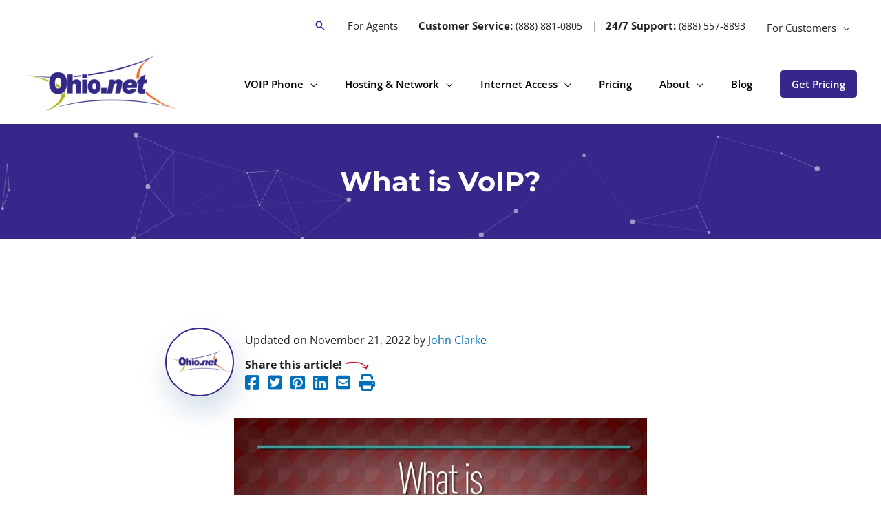

--- FILE ---
content_type: text/html; charset=UTF-8
request_url: https://www.ohio.net/blog/what-is-voip/
body_size: 55108
content:
<!DOCTYPE html>
<html lang="en-US" prefix="og: https://ogp.me/ns#">
<head>
<meta charset="UTF-8">
<meta name="viewport" content="width=device-width, initial-scale=1">
<link rel="profile" href="https://gmpg.org/xfn/11">

	<style></style>
	
<!-- Search Engine Optimization by Rank Math PRO - https://rankmath.com/ -->
<title>What is VoIP? - Ohio.net</title>
<link crossorigin data-rocket-preconnect href="https://fonts.googleapis.com" rel="preconnect">
<link crossorigin data-rocket-preconnect href="https://fonts.gstatic.com" rel="preconnect">
<link crossorigin data-rocket-preconnect href="https://use.fontawesome.com" rel="preconnect">
<link crossorigin data-rocket-preconnect href="https://www.google-analytics.com" rel="preconnect">
<link crossorigin data-rocket-preconnect href="https://www.googletagmanager.com" rel="preconnect">
<link crossorigin data-rocket-preconnect href="https://cdn.vector.co" rel="preconnect">
<link crossorigin data-rocket-preconnect href="https://s3-us-west-2.amazonaws.com" rel="preconnect">
<link crossorigin data-rocket-preconnect href="https://pub.searchiq.co" rel="preconnect">
<link crossorigin data-rocket-preconnect href="https://kit.fontawesome.com" rel="preconnect">
<link crossorigin data-rocket-preconnect href="https://googleads.g.doubleclick.net" rel="preconnect">
<link crossorigin data-rocket-preconnect href="https://api.searchiq.co" rel="preconnect">
<link crossorigin data-rocket-preconnect href="https://static.searchiq.co" rel="preconnect">
<link crossorigin data-rocket-preconnect href="https://www.google.com" rel="preconnect">
<link data-rocket-preload as="style" href="https://fonts.googleapis.com/css?family=Open%20Sans%3A400%2C600%2C700%7CMontserrat%3A700&#038;display=swap" rel="preload">
<link crossorigin data-rocket-preload as="font" href="https://www.ohio.net/wp-content/themes/astra/assets/fonts/astra.woff" rel="preload">
<link crossorigin data-rocket-preload as="font" href="https://fonts.gstatic.com/s/montserrat/v30/JTUHjIg1_i6t8kCHKm4532VJOt5-QNFgpCuM73w5aXo.woff2" rel="preload">
<link crossorigin data-rocket-preload as="font" href="https://fonts.gstatic.com/s/opensans/v43/memvYaGs126MiZpBA-UvWbX2vVnXBbObj2OVTS-muw.woff2" rel="preload">
<link crossorigin data-rocket-preload as="font" href="https://use.fontawesome.com/releases/v5.13.0/webfonts/fa-brands-400.woff2" rel="preload">
<link crossorigin data-rocket-preload as="font" href="https://use.fontawesome.com/releases/v5.13.0/webfonts/fa-solid-900.woff2" rel="preload">
<link href="https://fonts.googleapis.com/css?family=Open%20Sans%3A400%2C600%2C700%7CMontserrat%3A700&#038;display=swap" media="print" onload="this.media=&#039;all&#039;" rel="stylesheet">
<noscript><link rel="stylesheet" href="https://fonts.googleapis.com/css?family=Open%20Sans%3A400%2C600%2C700%7CMontserrat%3A700&#038;display=swap"></noscript>
<style id="wpr-usedcss">img:is([sizes=auto i],[sizes^="auto," i]){contain-intrinsic-size:3000px 1500px}address,blockquote,body,dd,dl,dt,fieldset,figure,h1,h2,h3,h4,h5,h6,hr,html,iframe,legend,li,ol,p,pre,textarea,ul{border:0;font-size:100%;font-style:inherit;font-weight:inherit;margin:0;outline:0;padding:0;vertical-align:baseline}html{-webkit-text-size-adjust:100%;-ms-text-size-adjust:100%}body{margin:0}main,nav{display:block}progress{display:inline-block;vertical-align:baseline}a{background-color:transparent}a:active{outline:0}a,a:focus,a:hover,a:visited{text-decoration:none}abbr[title]{border-bottom:1px dotted}dfn{font-style:italic}mark{background:#ff0;color:#000}small{font-size:80%}sub,sup{font-size:75%;line-height:0;position:relative;vertical-align:baseline}sup{top:-.5em}sub{bottom:-.25em}img{border:0}svg:not(:root){overflow:hidden}figure{margin:0}hr{box-sizing:content-box;height:0}pre{overflow:auto}code,kbd,pre,samp{font-size:1em}button,input,optgroup,select,textarea{color:inherit;font:inherit;margin:0}button{overflow:visible}button,select{text-transform:none}button,html input[type=button],input[type=reset],input[type=submit]{-webkit-appearance:button;cursor:pointer}button[disabled],html input[disabled]{cursor:default}button::-moz-focus-inner,input::-moz-focus-inner{border:0;padding:0}input{line-height:normal}input[type=checkbox],input[type=radio]{box-sizing:border-box;padding:0}input[type=number]::-webkit-inner-spin-button,input[type=number]::-webkit-outer-spin-button{height:auto}input[type=search]{-webkit-appearance:textfield;box-sizing:content-box}input[type=search]::-webkit-search-cancel-button,input[type=search]::-webkit-search-decoration{-webkit-appearance:none}fieldset{border:1px solid var(--ast-border-color);margin:0;padding:.35em .625em .75em}legend{border:0;padding:0}fieldset legend{margin-bottom:1.5em;padding:0 .5em}textarea{overflow:auto}optgroup{font-weight:700}table{border-collapse:collapse;border-spacing:0}td,th{padding:0}.ast-container{max-width:100%}.ast-container{margin-left:auto;margin-right:auto;padding-left:20px;padding-right:20px}.ast-container::after{content:"";display:table;clear:both}.ast-col-lg-12,.ast-col-sm-12{position:relative;min-height:1px;padding-left:20px;padding-right:20px}@media (min-width:544px){.ast-col-sm-12{float:left}.ast-col-sm-12{width:100%}.ast-container{max-width:100%}}@media (min-width:992px){.ast-col-lg-12{float:left}.ast-col-lg-12{width:100%}}.ast-row{margin-left:-20px;margin-right:-20px}.ast-row::after{content:"";display:table;clear:both}h1,h2,h3,h4,h5,h6{clear:both}.entry-content h1,h1{color:#808285;font-size:2em;line-height:1.2}.entry-content h2,h2{color:#808285;font-size:1.7em;line-height:1.3}.entry-content h3,h3{color:#808285;font-size:1.5em;line-height:1.4}.entry-content h4,h4{color:#808285;line-height:1.5;font-size:1.3em}.entry-content h5,h5{color:#808285;line-height:1.6;font-size:1.2em}.entry-content h6,h6{color:#808285;line-height:1.7;font-size:1.1em}html{box-sizing:border-box}*,:after,:before{box-sizing:inherit}body{color:#808285;background:#fff;font-style:normal}ol,ul{margin:0 0 1.5em 3em}ul{list-style:disc}ol{list-style:decimal}li>ol,li>ul{margin-bottom:0;margin-left:1.5em}dt{font-weight:600}dd{margin:0 1.5em 1em}b,strong{font-weight:700}cite,dfn,em,i{font-style:italic}blockquote{quotes:"" ""}blockquote:after,blockquote:before{content:""}blockquote{border-left:5px solid var(--ast-border-color);padding:20px;font-size:1.2em;font-style:italic;margin:0 0 1.5em;position:relative}address{margin:0 0 1.5em}address,cite{font-style:italic}abbr,acronym{border-bottom:1px dotted #666;cursor:help}pre{background:var(--ast-code-block-background);font-family:"Courier 10 Pitch",Courier,monospace;margin-bottom:1.6em;overflow:auto;max-width:100%;padding:1.6em}code,kbd,tt,var{font:1em Monaco,Consolas,"Andale Mono","DejaVu Sans Mono",monospace}img{height:auto;max-width:100%}hr{background-color:#ccc;border:0;height:1px;margin-bottom:1.5em}.button,button,input,select,textarea{color:#808285;font-weight:400;font-size:100%;margin:0;vertical-align:baseline}button,input{line-height:normal}big{font-size:125%}ins,mark{background:0 0;text-decoration:none}table,td,th{border:1px solid var(--ast-border-color)}table{border-collapse:separate;border-spacing:0;border-width:1px 0 0 1px;margin:0 0 1.5em;width:100%}th{font-weight:600}td,th{padding:.7em 1em;border-width:0 1px 1px 0}.button,button,input[type=button],input[type=reset],input[type=submit]{border:1px solid;border-color:var(--ast-border-color);border-radius:2px;background:#e6e6e6;padding:.6em 1em .4em;color:#fff}.button:focus,.button:hover,button:focus,button:hover,input[type=button]:focus,input[type=button]:hover,input[type=reset]:focus,input[type=reset]:hover,input[type=submit]:focus,input[type=submit]:hover{color:#fff;border-color:var(--ast-border-color)}.button:active,.button:focus,button:active,button:focus,input[type=button]:active,input[type=button]:focus,input[type=reset]:active,input[type=reset]:focus,input[type=submit]:active,input[type=submit]:focus{border-color:var(--ast-border-color);outline:0}input[type=email],input[type=password],input[type=search],input[type=text],input[type=url],textarea{color:#666;border:1px solid var(--ast-border-color);border-radius:2px;-webkit-appearance:none}input[type=email]:focus,input[type=password]:focus,input[type=search]:focus,input[type=text]:focus,input[type=url]:focus,textarea:focus{color:#111}textarea{padding-left:3px;width:100%}a{color:#4169e1}a:focus,a:hover{color:#191970}a:focus{outline:dotted thin}a:hover{outline:0}.screen-reader-text{border:0;clip:rect(1px,1px,1px,1px);height:1px;margin:-1px;overflow:hidden;padding:0;position:absolute;width:1px;word-wrap:normal!important}.screen-reader-text:focus{background-color:#f1f1f1;border-radius:2px;box-shadow:0 0 2px 2px rgba(0,0,0,.6);clip:auto!important;color:#21759b;display:block;font-size:12.25px;font-size:.875rem;height:auto;left:5px;line-height:normal;padding:15px 23px 14px;text-decoration:none;top:5px;width:auto;z-index:100000}.alignright{display:inline;float:right;margin-left:1.5em}.aligncenter{clear:both;text-align:center;display:block;margin-left:auto;margin-right:auto}#primary:after,#primary:before,#secondary:after,#secondary:before,.ast-container:after,.ast-container:before,.ast-row:after,.ast-row:before,.clear:after,.clear:before,.site-content:after,.site-content:before,.site-footer:after,.site-footer:before,.site-header:after,.site-header:before,.site-main:after,.site-main:before{content:"";display:table}#primary:after,#secondary:after,.ast-container:after,.ast-row:after,.clear:after,.site-content:after,.site-footer:after,.site-header:after,.site-main:after{clear:both}iframe,object{max-width:100%}::selection{color:#fff;background:#0274be}body{-webkit-font-smoothing:antialiased;-moz-osx-font-smoothing:grayscale}body:not(.logged-in){position:relative}#page{position:relative}a,a:focus{text-decoration:none}.secondary a *,.site-footer a *,.site-header a *,a{transition:all .2s linear}img{vertical-align:middle}.entry-content h1,.entry-content h2,.entry-content h3,.entry-content h4,.entry-content h5,.entry-content h6{margin-bottom:20px}p{margin-bottom:1.75em}blockquote{margin:1.5em 1em 1.5em 3em;font-size:1.1em;line-height:inherit;position:relative}.button,input[type=button],input[type=submit]{border-radius:0;padding:18px 30px;border:0;box-shadow:none;text-shadow:none}.button:hover,input[type=button]:hover,input[type=submit]:hover{box-shadow:none}.button:active,.button:focus,input[type=button]:active,input[type=button]:focus,input[type=submit]:active,input[type=submit]:focus{box-shadow:none}.search-form .search-field{outline:0}.ast-search-menu-icon{position:relative;z-index:3}.site .skip-link{background-color:#f1f1f1;box-shadow:0 0 1px 1px rgba(0,0,0,.2);color:#21759b;display:block;font-family:Montserrat,"Helvetica Neue",sans-serif;font-size:14px;font-weight:700;left:-9999em;outline:0;padding:15px 23px 14px;text-decoration:none;text-transform:none;top:-9999em}.site .skip-link:focus{clip:auto;height:auto;left:6px;top:7px;width:auto;z-index:100000;outline:dotted thin}input,select{line-height:1}.ast-custom-button,body,button,input[type=button],input[type=submit],textarea{line-height:1.85714285714286}.ast-single-post .entry-title,.ast-single-post .entry-title a{line-height:1.2}.entry-title,.entry-title a{font-weight:var(--ast-blog-title-font-weight,normal)}body{background-color:#fff}#page{display:block}#primary,#secondary{display:block;position:relative;float:left;width:100%}#primary{margin:4em 0}.ast-page-builder-template .site-content #primary{padding:0;margin:0}.ast-search-icon .astra-search-icon{font-size:1.3em}.main-navigation{height:100%;-js-display:inline-flex;display:inline-flex}.main-navigation ul{list-style:none;margin:0;padding-left:0;position:relative}.main-header-menu .menu-link,.main-header-menu>a{text-decoration:none;padding:0 1em;display:inline-block;transition:all .2s linear}.main-header-menu .menu-item{position:relative}.main-header-menu .menu-item.focus>.sub-menu,.main-header-menu .menu-item:hover>.sub-menu,.main-header-menu .menu-item>.sub-menu.toggled-on{right:auto;left:0;visibility:visible}.main-header-menu .menu-item.focus>.sub-menu .sub-menu.toggled-on,.main-header-menu .menu-item:hover>.sub-menu .sub-menu.toggled-on,.main-header-menu .menu-item>.sub-menu.toggled-on .sub-menu.toggled-on{left:100%;right:auto;visibility:visible}.main-header-menu .sub-menu{width:240px;background:#fff;left:-999em;position:absolute;top:100%;z-index:99999;visibility:hidden}@media (min-width:769px){.main-header-menu .sub-menu .menu-item.focus>.sub-menu,.main-header-menu .sub-menu .menu-item:hover>.sub-menu{left:100%;right:auto}}.main-header-menu .sub-menu .menu-link{padding:.9em 1em;display:block;word-wrap:break-word}.main-header-menu .sub-menu .menu-item:not(.menu-item-has-children) .menu-link .icon-arrow:first-of-type{display:none}#ast-desktop-header .main-header-menu .sub-menu .menu-item.menu-item-has-children>.menu-link .icon-arrow{display:none}#ast-desktop-header .main-header-menu .sub-menu .menu-item.menu-item-has-children>.menu-link .ast-header-navigation-arrow{position:absolute;right:.6em;top:50%;transform:translate(0,-50%) rotate(270deg)}#ast-desktop-header .main-header-menu .sub-menu .menu-item.menu-item-has-children>.menu-link .ast-header-navigation-arrow .icon-arrow{display:block}#ast-desktop-header .main-header-menu .sub-menu .menu-item.menu-item-has-children>.menu-link .ast-header-navigation-arrow .icon-arrow svg{margin:0}.main-header-menu .sub-menu .sub-menu{top:0}.submenu-with-border .sub-menu{border-width:1px;border-style:solid}.submenu-with-border .sub-menu .menu-link{border-width:0 0 1px;border-style:solid}.submenu-with-border .sub-menu .sub-menu{top:-2px}.ast-desktop .submenu-with-border .sub-menu>.menu-item:last-child>.menu-link{border-bottom-style:none}.ast-header-break-point .main-navigation{padding-left:0}.ast-header-break-point .main-navigation ul .menu-item .menu-link{padding:0 20px;display:inline-block;width:100%;border:0;border-bottom-width:1px;border-style:solid;border-color:var(--ast-border-color)}.ast-header-break-point .main-navigation ul .menu-item .menu-link .icon-arrow:first-of-type{margin-right:5px}.ast-header-break-point .main-navigation ul .sub-menu .menu-item:not(.menu-item-has-children) .menu-link .icon-arrow:first-of-type{display:inline}.ast-header-break-point .main-navigation .sub-menu .menu-item .menu-link{padding-left:30px}.ast-header-break-point .main-navigation .sub-menu .menu-item .menu-item .menu-link{padding-left:40px}.ast-header-break-point .main-navigation .sub-menu .menu-item .menu-item .menu-item .menu-link{padding-left:50px}.ast-header-break-point .main-navigation .sub-menu .menu-item .menu-item .menu-item .menu-item .menu-link{padding-left:60px}.ast-header-break-point .main-header-menu{background-color:#f9f9f9;border-top-width:0}.ast-header-break-point .main-header-menu .sub-menu{background-color:#f9f9f9;position:static;opacity:1;visibility:visible;border:0;width:auto}.ast-header-break-point .submenu-with-border .sub-menu{border:0}.ast-header-break-point .dropdown-menu-toggle{display:none}.ast-button-wrap{display:inline-block}.ast-button-wrap button{box-shadow:none;border:none}.ast-button-wrap .menu-toggle{padding:0;width:2.2em;height:2.1em;font-size:1.5em;font-weight:400;border-radius:2px;-webkit-font-smoothing:antialiased;-moz-osx-font-smoothing:grayscale;border-radius:2px;vertical-align:middle;line-height:1.85714285714286}.ast-button-wrap .menu-toggle.main-header-menu-toggle{padding:0 .5em;width:auto;text-align:center}.ast-button-wrap .menu-toggle:focus{outline:dotted thin}.header-main-layout-1 .ast-main-header-bar-alignment{margin-left:auto}.site-navigation{height:100%}.site-header .menu-link *{transition:none}.ast-icon.icon-arrow svg{height:.6em;width:.6em;position:relative;margin-left:10px}.ast-icon.icon-search svg{height:1em;width:.9em;margin-top:3px;margin-right:2px}.ast-header-break-point .main-header-bar-navigation{flex:auto}.ast-header-break-point .ast-main-header-bar-alignment{display:block;width:100%;flex:auto;order:4}.ast-header-break-point .ast-icon.icon-arrow svg{height:.85em;width:.95em;position:relative;margin-left:10px}.ast-icon svg{fill:currentColor}.sticky{display:block}.hentry{margin:0 0 1.5em}.entry-content>:last-child{margin-bottom:0}body{overflow-x:hidden}.widget-title{font-weight:400;margin-bottom:1em;line-height:1.5}.widget{margin:0 0 2.8em}.widget:last-child{margin-bottom:0}.widget select{max-width:100%}.widget ul{margin:0;list-style-type:none}.widget_nav_menu ul ul.sub-menu{margin-top:.25em}.widget_nav_menu ul ul.sub-menu li{padding-left:20px}.widget_nav_menu ul ul.sub-menu a:after{left:-20px}.widget_nav_menu ul ul.sub-menu ul a:after{left:-40px}.widget_nav_menu ul ul.sub-menu ul ul a:after{left:-60px}.widget_nav_menu li{transition:all .2s linear}.ast-builder-grid-row{display:grid;grid-template-columns:auto auto;align-items:center;grid-column-gap:20px;overflow-wrap:anywhere}.ast-builder-grid-row>.site-header-section{flex-wrap:nowrap}.ast-builder-footer-grid-columns{grid-column-gap:50px}.ast-builder-layout-element{align-items:center}.site-header-section{height:100%;min-height:0;align-items:center}.site-header-section>*{padding:0 10px}.site-header-section>div:first-child{padding-left:0}.site-header-section>div:last-child{padding-right:0}.site-header-section .ast-builder-menu{align-items:center}.ast-grid-right-section{justify-content:flex-end}.ast-grid-right-section .ast-site-identity>:first-child{text-align:right}.ast-logo-title-inline .ast-site-identity{padding:1em 0;-js-display:inline-flex;display:inline-flex;vertical-align:middle;align-items:center;transition:all .2s linear}.ahfb-svg-iconset{-js-display:inline-flex;display:inline-flex;align-self:center}.ahfb-svg-iconset svg{width:17px;height:17px;transition:none}.ahfb-svg-iconset svg>*{transition:none}.ast-builder-grid-row-container{display:grid;align-content:center}.main-header-bar .main-header-bar-navigation{height:100%}.ast-nav-menu .sub-menu{line-height:1.45}.ast-builder-menu .main-navigation{padding:0}.ast-builder-menu .main-navigation>ul{align-self:center}.site-footer-focus-item{width:100%}.ast-header-break-point #ast-mobile-header{display:block}.ast-header-break-point .main-header-bar-navigation{line-height:3}.ast-header-break-point .main-header-bar-navigation .menu-item-has-children>.ast-menu-toggle{display:inline-block;position:absolute;font-size:inherit;top:0;right:20px;cursor:pointer;-webkit-font-smoothing:antialiased;-moz-osx-font-smoothing:grayscale;padding:0 .907em;font-weight:400;line-height:inherit}.ast-header-break-point .main-header-bar-navigation .menu-item-has-children>.ast-menu-toggle>.ast-icon.icon-arrow{pointer-events:none}.ast-header-break-point .main-header-bar-navigation .menu-item-has-children .sub-menu{display:none}.ast-header-break-point .ast-mobile-header-wrap .ast-above-header-wrap .main-header-bar-navigation .ast-submenu-expanded>.ast-menu-toggle::before,.ast-header-break-point .ast-mobile-header-wrap .ast-main-header-wrap .main-header-bar-navigation .ast-submenu-expanded>.ast-menu-toggle::before{transform:rotateX(180deg)}.ast-header-break-point .ast-nav-menu .sub-menu{line-height:3}.site-footer-section{justify-content:center}.site-footer-section>*{margin-bottom:10px}.site-footer-section>:last-child{margin-bottom:0}.site-above-footer-wrap,.site-below-footer-wrap{padding-top:20px;padding-bottom:20px}.ast-hfb-header.ast-header-break-point .main-header-bar-navigation{width:100%;margin:0}.ast-hfb-header .menu-toggle.toggled .ast-mobile-svg{display:none}.ast-hfb-header .menu-toggle.toggled .ast-close-svg{display:block}.menu-toggle .ast-close-svg{display:none}.ast-mobile-header-wrap .menu-toggle .mobile-menu-toggle-icon{-js-display:inline-flex;display:inline-flex;align-self:center}.ast-mobile-header-wrap .ast-button-wrap .menu-toggle.main-header-menu-toggle{-js-display:flex;display:flex;align-items:center;width:auto;height:auto}.menu-toggle .mobile-menu-toggle-icon{-js-display:inline-flex;display:inline-flex;align-self:center}.ast-button-wrap .menu-toggle.main-header-menu-toggle{padding:.5em;align-items:center;-js-display:flex;display:flex}.site-header{z-index:99;position:relative}.main-header-bar-wrap{position:relative}.main-header-bar{background-color:#fff;border-bottom-color:var(--ast-border-color);border-bottom-style:solid}.ast-header-break-point .main-header-bar{border:0}.ast-header-break-point .main-header-bar{border-bottom-color:var(--ast-border-color);border-bottom-style:solid}.main-header-bar{margin-left:auto;margin-right:auto}.ast-desktop .main-header-menu.ast-menu-shadow .sub-menu{box-shadow:0 4px 10px -2px rgba(0,0,0,.1)}.site-branding{line-height:1;align-self:center}.ast-menu-toggle{display:none;background:0 0;color:inherit;border-style:dotted;border-color:transparent}.ast-menu-toggle:focus,.ast-menu-toggle:hover{background:0 0;border-color:inherit;color:inherit}.ast-menu-toggle:focus{outline:dotted thin}.ast-main-header-nav-open .main-header-bar{padding-bottom:0}.main-header-bar{z-index:4;position:relative}.main-header-bar .main-header-bar-navigation:empty{padding:0}.main-header-bar .main-header-bar-navigation .sub-menu{line-height:1.45}.main-header-bar .main-header-bar-navigation .menu-item-has-children>.menu-link:after{line-height:normal}.ast-site-identity{padding:1em 0}.ast-header-break-point .site-header .main-header-bar-wrap .site-branding{flex:1;align-self:center}.ast-header-break-point .ast-site-identity{width:100%}.ast-header-break-point .main-header-bar{display:block;line-height:3}.ast-header-break-point .main-header-bar .main-header-bar-navigation{line-height:3}.ast-header-break-point .main-header-bar .main-header-bar-navigation .sub-menu{line-height:3}.ast-header-break-point .main-header-bar .main-header-bar-navigation .menu-item-has-children .sub-menu{display:none}.ast-header-break-point .main-header-bar .main-header-bar-navigation .menu-item-has-children>.ast-menu-toggle{display:inline-block;position:absolute;font-size:inherit;top:-1px;right:20px;cursor:pointer;-webkit-font-smoothing:antialiased;-moz-osx-font-smoothing:grayscale;padding:0 .907em;font-weight:400;line-height:inherit;transition:all .2s}.ast-header-break-point .main-header-bar .main-header-bar-navigation .ast-submenu-expanded>.ast-menu-toggle::before{transform:rotateX(180deg)}.ast-header-break-point .main-header-bar .main-header-bar-navigation .main-header-menu{border-top-width:0}.ast-header-break-point .main-navigation{display:block;width:100%}.ast-header-break-point .main-navigation ul ul{left:auto;right:auto}.ast-header-break-point .main-navigation .stack-on-mobile li{width:100%}.ast-header-break-point .main-navigation .widget{margin-bottom:1em}.ast-header-break-point .main-navigation .widget li{width:auto}.ast-header-break-point .main-navigation .widget:last-child{margin-bottom:0}.ast-header-break-point .main-header-bar-navigation{width:calc(100% + 40px);margin:0 -20px}.ast-header-break-point .main-header-menu ul ul{top:0}.ast-header-break-point .ast-builder-menu{width:100%}.ast-header-break-point .ast-mobile-header-wrap .ast-flex.stack-on-mobile{flex-wrap:wrap}.ast-desktop .main-header-menu>.menu-item .sub-menu:before{position:absolute;content:'';top:0;left:0;width:100%;transform:translateY(-100%)}input[type=email],input[type=number],input[type=password],input[type=reset],input[type=search],input[type=text],input[type=url],select,textarea{color:#666;padding:.75em;height:auto;border-width:1px;border-style:solid;border-color:var(--ast-border-color);border-radius:2px;background:var(--ast-comment-inputs-background);box-shadow:none;box-sizing:border-box;transition:all .2s linear}input[type=email]:focus,input[type=password]:focus,input[type=reset]:focus,input[type=search]:focus,input[type=text]:focus,input[type=url]:focus,select:focus,textarea:focus{background-color:#fff;border-color:var(--ast-border-color);box-shadow:none}input[type=button],input[type=button]:focus,input[type=button]:hover,input[type=reset],input[type=reset]:focus,input[type=reset]:hover,input[type=submit],input[type=submit]:focus,input[type=submit]:hover{box-shadow:none}textarea{width:100%}input[type=search]:focus{outline:dotted thin}.astra-dark-mode-enable input[type=email],.astra-dark-mode-enable input[type=number],.astra-dark-mode-enable input[type=password],.astra-dark-mode-enable input[type=reset],.astra-dark-mode-enable input[type=search],.astra-dark-mode-enable input[type=text],.astra-dark-mode-enable input[type=url],.astra-dark-mode-enable textarea{background-color:var(--ast-global-color-secondary,--ast-global-color-5);color:var(--ast-global-color-2)!important;border:1px solid var(--ast-border-color)}.astra-dark-mode-enable input[type=email]:focus,.astra-dark-mode-enable input[type=number]:focus,.astra-dark-mode-enable input[type=password]:focus,.astra-dark-mode-enable input[type=reset]:focus,.astra-dark-mode-enable input[type=search]:focus,.astra-dark-mode-enable input[type=text]:focus,.astra-dark-mode-enable input[type=url]:focus,.astra-dark-mode-enable textarea:focus{border:1px solid var(--ast-global-color-0)!important;background-color:var(--ast-global-color-secondary,--ast-global-color-5)!important}.astra-dark-mode-enable .select2-container .select2-selection--single,.astra-dark-mode-enable .select2-dropdown,.astra-dark-mode-enable select{background-color:var(--ast-global-color-secondary,--ast-global-color-5);border-color:var(--ast-border-color);color:var(--ast-global-color-2)}input[type=range]::-webkit-slider-runnable-track{width:100%;height:8.6px;cursor:pointer;box-shadow:2.6px 2.6px .4px #ccc,0 0 2.6px #d9d9d9;background:rgba(255,255,255,.2);border-radius:13.6px;border:0 solid #fff}input[type=range]::-webkit-slider-thumb{box-shadow:0 0 0 rgba(255,221,0,.37),0 0 0 rgba(255,224,26,.37);border:7.9px solid #0274be;height:20px;width:20px;border-radius:50px;background:#0274be;cursor:pointer;-webkit-appearance:none;margin-top:-5.7px}.page .entry-header{margin-bottom:1.5em}.search .entry-header{margin-bottom:1em}.entry-header{margin-bottom:1.2em;word-wrap:break-word}.entry-content{word-wrap:break-word}.entry-content p{margin-bottom:1.6em}.entry-content::after{display:table;clear:both;content:''}.archive .entry-title,.blog .entry-title,.search .entry-title{line-height:1.3}.entry-title{margin-bottom:.2em}.search .site-content .content-area .search-form{margin-bottom:3em}.single .entry-header{margin-bottom:2em}.single .entry-header .post-thumb{margin-bottom:2em}.single .entry-header .post-thumb img{margin-top:0;margin-bottom:0}.page .has-post-thumbnail .post-thumb img{margin-bottom:1.5em}.ast-flex{-js-display:flex;display:flex;flex-wrap:wrap}.ast-inline-flex{-js-display:inline-flex;display:inline-flex;align-items:center;flex-wrap:wrap;align-content:center}.ast-flex-grow-1{flex-grow:1}:root{--ast-post-nav-space:0;--ast-container-default-xlg-padding:6.67em;--ast-container-default-lg-padding:5.67em;--ast-container-default-slg-padding:4.34em;--ast-container-default-md-padding:3.34em;--ast-container-default-sm-padding:6.67em;--ast-container-default-xs-padding:2.4em;--ast-container-default-xxs-padding:1.4em;--ast-code-block-background:#EEEEEE;--ast-comment-inputs-background:#FAFAFA;--ast-normal-container-width:1200px;--ast-narrow-container-width:750px;--ast-blog-title-font-weight:normal;--ast-blog-meta-weight:inherit;--ast-global-color-primary:var(--ast-global-color-5);--ast-global-color-secondary:var(--ast-global-color-4);--ast-global-color-alternate-background:var(--ast-global-color-7);--ast-global-color-subtle-background:var(--ast-global-color-6);--ast-bg-style-guide:#F8FAFC;--ast-shadow-style-guide:0px 0px 4px 0 #00000057;--ast-global-dark-bg-style:#fff;--ast-global-dark-lfs:#fbfbfb;--ast-widget-bg-color:#fafafa;--ast-wc-container-head-bg-color:#fbfbfb;--ast-title-layout-bg:#eeeeee;--ast-search-border-color:#e7e7e7;--ast-lifter-hover-bg:#e6e6e6;--ast-gallery-block-color:#000;--srfm-color-input-label:var(--ast-global-color-2)}html{font-size:100%}a{color:var(--ast-global-color-0)}a:focus,a:hover{color:var(--ast-global-color-1)}.ast-custom-button,body,button,input,select,textarea{font-family:'Open Sans',sans-serif;font-weight:400;font-size:16px;font-size:1rem;line-height:var(--ast-body-line-height,1.8em)}blockquote{color:#000}.entry-content p,p{margin-bottom:1.5em}.entry-content h1,.entry-content h2,.entry-content h3,.entry-content h4,.entry-content h5,.entry-content h6,h1,h2,h3,h4,h5,h6{font-family:Montserrat,sans-serif;font-weight:700}header .custom-logo-link img{max-width:225px;width:225px}.astra-logo-svg{width:225px}.entry-title{font-size:26px;font-size:1.625rem}.entry-content h1,h1{font-size:2.5em;font-family:Montserrat,sans-serif;line-height:1.4em}.entry-content h2,h2{font-size:2.1em;font-family:Montserrat,sans-serif;line-height:1.3em}.entry-content h3,h3{font-size:1.8em;font-family:Montserrat,sans-serif;line-height:1.3em}.entry-content h4,h4{font-size:1.6em;line-height:1.2em;font-family:Montserrat,sans-serif}.entry-content h5,h5{font-size:1.4em;line-height:1.2em;font-family:Montserrat,sans-serif}.entry-content h6,h6{font-size:1.2em;line-height:1.25em;font-family:Montserrat,sans-serif}::selection{background-color:#36278b;color:#fff}.entry-content h1,.entry-content h2,.entry-content h3,.entry-content h4,.entry-content h5,.entry-content h6,.entry-title a,body,h1,h2,h3,h4,h5,h6{color:#222}input:focus,input[type=email]:focus,input[type=password]:focus,input[type=reset]:focus,input[type=search]:focus,input[type=text]:focus,input[type=url]:focus,textarea:focus{border-color:var(--ast-global-color-0)}input[type=checkbox]:checked,input[type=checkbox]:focus:checked,input[type=checkbox]:hover:checked,input[type=radio]:checked,input[type=range]::-webkit-slider-thumb,input[type=reset]{border-color:var(--ast-global-color-0);background-color:var(--ast-global-color-0);box-shadow:none}.ast-search-menu-icon form.search-form{padding-right:0}.ast-search-menu-icon.slide-search input.search-field{width:0}.ast-header-search .ast-search-menu-icon.ast-dropdown-active .search-field:focus,.ast-header-search .ast-search-menu-icon.ast-dropdown-active .search-form{transition:all .2s}.search-form input.search-field:focus{outline:0}.widget .wp-block-heading,.widget-title{font-size:22px;font-size:1.375rem;color:#222}.single .ast-author-details .author-title{color:var(--ast-global-color-1)}#close:focus-visible,.ast-header-account-wrap:focus-visible,.ast-header-navigation-arrow:focus-visible,.ast-menu-toggle:focus-visible,.ast-search-menu-icon.slide-search a:focus-visible:focus-visible,.astra-search-icon:focus-visible,.site .skip-link:focus-visible,a:focus-visible{outline-style:dotted;outline-color:inherit;outline-width:thin}#ast-scroll-top:focus,body #content .woocommerce form .form-row .select2-container--default .select2-selection--single:focus,input:focus,input[type=email]:focus,input[type=number]:focus,input[type=password]:focus,input[type=reset]:focus,input[type=search]:focus,input[type=text]:focus,input[type=url]:focus,textarea:focus{border-style:dotted;border-color:inherit;border-width:thin}input{outline:0}.ast-logo-title-inline .site-logo-img{padding-right:1em}.site-logo-img img{transition:all .2s linear}.ast-page-builder-template .hentry{margin:0}.ast-page-builder-template .site-content>.ast-container{max-width:100%;padding:0}.ast-page-builder-template .site .site-content #primary{padding:0;margin:0}.ast-page-builder-template.single-post .site-content>.ast-container{max-width:100%}.ast-page-builder-template .entry-header{margin-top:4em;margin-left:auto;margin-right:auto;padding-left:20px;padding-right:20px}.single.ast-page-builder-template .entry-header{padding-left:20px;padding-right:20px}@media (max-width:921.9px){#ast-desktop-header{display:none}}.wp-block-image.aligncenter{margin-left:auto;margin-right:auto}.ast-custom-button,.button,.menu-toggle,button,input#submit,input[type=button],input[type=reset],input[type=submit]{color:#fff;border-color:#36278b;background-color:#36278b;padding-top:10px;padding-right:40px;padding-bottom:10px;padding-left:40px;font-family:inherit;font-weight:inherit}.ast-custom-button:hover,.ast-custom-button:hover .button:hover,.menu-toggle:hover,button:focus,button:hover,input#submit:focus,input#submit:hover,input[type=button]:focus,input[type=button]:hover,input[type=reset]:focus,input[type=reset]:hover,input[type=submit]:focus,input[type=submit]:hover{color:#fff;background-color:var(--ast-global-color-1);border-color:var(--ast-global-color-1)}@media (min-width:545px){.single.ast-page-builder-template .entry-header{max-width:1240px;margin-left:auto;margin-right:auto}}@media (max-width:921px){#primary,#secondary{padding:1.5em 0;margin:0}.entry-content h1,h1{font-size:30px}.entry-content h2,h2{font-size:25px}.entry-content h3,h3{font-size:20px}}@media (max-width:544px){.ast-search-menu-icon.ast-dropdown-active .search-field{width:170px}.entry-content h1,h1{font-size:30px}.entry-content h2,h2{font-size:25px}.entry-content h3,h3{font-size:20px}html{font-size:91.2%}}@font-face{font-family:Astra;src:url(https://www.ohio.net/wp-content/themes/astra/assets/fonts/astra.woff) format("woff"),url(https://www.ohio.net/wp-content/themes/astra/assets/fonts/astra.ttf) format("truetype"),url(https://www.ohio.net/wp-content/themes/astra/assets/fonts/astra.svg#astra) format("svg");font-weight:400;font-style:normal;font-display:swap}.footer-widget-area[data-section^=section-fb-html-] .ast-builder-html-element{text-align:center}blockquote{padding:1.2em}:root{--ast-global-color-0:#0170B9;--ast-global-color-1:#3a3a3a;--ast-global-color-2:#3a3a3a;--ast-global-color-3:#4B4F58;--ast-global-color-4:#F5F5F5;--ast-global-color-5:#FFFFFF;--ast-global-color-6:#E5E5E5;--ast-global-color-7:#424242;--ast-global-color-8:#000000}:root{--ast-border-color:#dddddd}header.entry-header>:not(:last-child){margin-bottom:10px}.entry-content h1,.entry-content h2,.entry-content h3,.entry-content h4,.entry-content h5,.entry-content h6,h1,h2,h3,h4,h5,h6{color:#030114}.ast-builder-layout-element[data-section=title_tagline]{display:flex}[data-section*=section-hb-button-] .menu-link{display:none}.ast-header-button-1[data-section*=section-hb-button-] .ast-builder-button-wrap .ast-custom-button{font-size:16px;font-size:1rem}.ast-header-button-1[data-section=section-hb-button-1]{display:flex}.ast-builder-menu-1{font-family:inherit;font-weight:600}.ast-builder-menu-1 .menu-item>.menu-link{font-size:16px;font-size:1rem;color:#000}.ast-builder-menu-1 .menu-item>.ast-menu-toggle{color:#000}.ast-builder-menu-1 .sub-menu{border-top-width:0;border-bottom-width:0;border-right-width:0;border-left-width:0;border-color:#36278b;border-style:solid}.ast-builder-menu-1 .sub-menu .sub-menu{top:0}.ast-builder-menu-1 .main-header-menu>.menu-item>.astra-full-megamenu-wrapper,.ast-builder-menu-1 .main-header-menu>.menu-item>.sub-menu{margin-top:0}.ast-desktop .ast-builder-menu-1 .main-header-menu>.menu-item>.astra-full-megamenu-wrapper:before,.ast-desktop .ast-builder-menu-1 .main-header-menu>.menu-item>.sub-menu:before{height:calc(0px + 0px + 5px)}.ast-desktop .ast-builder-menu-1 .menu-item .sub-menu .menu-link{border-style:none}.ast-builder-menu-1{display:flex}.ast-builder-menu-2{font-family:inherit;font-weight:inherit}.ast-builder-menu-2 .sub-menu{border-top-width:2px;border-bottom-width:0;border-right-width:0;border-left-width:0;border-color:#36278b;border-style:solid}.ast-builder-menu-2 .sub-menu .sub-menu{top:-2px}.ast-builder-menu-2 .main-header-menu>.menu-item>.astra-full-megamenu-wrapper,.ast-builder-menu-2 .main-header-menu>.menu-item>.sub-menu{margin-top:0}.ast-desktop .ast-builder-menu-2 .main-header-menu>.menu-item>.astra-full-megamenu-wrapper:before,.ast-desktop .ast-builder-menu-2 .main-header-menu>.menu-item>.sub-menu:before{height:calc(0px + 2px + 5px)}.ast-desktop .ast-builder-menu-2 .menu-item .sub-menu .menu-link{border-style:none}.ast-builder-menu-2{display:flex}.ast-builder-menu-3{font-family:inherit;font-weight:inherit}.ast-builder-menu-3 .sub-menu{border-top-width:2px;border-bottom-width:0;border-right-width:0;border-left-width:0;border-color:#36278b;border-style:solid}.ast-builder-menu-3 .sub-menu .sub-menu{top:-2px}.ast-builder-menu-3 .main-header-menu>.menu-item>.astra-full-megamenu-wrapper,.ast-builder-menu-3 .main-header-menu>.menu-item>.sub-menu{margin-top:0}.ast-desktop .ast-builder-menu-3 .main-header-menu>.menu-item>.astra-full-megamenu-wrapper:before,.ast-desktop .ast-builder-menu-3 .main-header-menu>.menu-item>.sub-menu:before{height:calc(0px + 2px + 5px)}.ast-desktop .ast-builder-menu-3 .menu-item .sub-menu .menu-link{border-style:none}.ast-builder-menu-3{display:flex}.ast-header-html-1 .ast-builder-html-element{font-size:15px;font-size:.9375rem}.ast-header-html-1{font-size:15px;font-size:.9375rem}.ast-header-html-1{display:flex}@media (max-width:921px){html{font-size:91.2%}.ast-header-break-point .ast-builder-layout-element[data-section=title_tagline]{display:flex}.ast-header-break-point .ast-header-button-1[data-section=section-hb-button-1]{display:flex}.ast-header-break-point .ast-builder-menu-1 .menu-item.menu-item-has-children>.ast-menu-toggle{top:0}.ast-builder-menu-1 .menu-item-has-children>.menu-link:after{content:unset}.ast-builder-menu-1 .main-header-menu>.menu-item>.astra-full-megamenu-wrapper,.ast-builder-menu-1 .main-header-menu>.menu-item>.sub-menu{margin-top:0}.ast-header-break-point .ast-builder-menu-1{display:flex}.ast-header-break-point .ast-builder-menu-2 .menu-item.menu-item-has-children>.ast-menu-toggle{top:0}.ast-builder-menu-2 .menu-item-has-children>.menu-link:after{content:unset}.ast-builder-menu-2 .main-header-menu>.menu-item>.astra-full-megamenu-wrapper,.ast-builder-menu-2 .main-header-menu>.menu-item>.sub-menu{margin-top:0}.ast-header-break-point .ast-builder-menu-2{display:flex}.ast-header-break-point .ast-builder-menu-3 .menu-item.menu-item-has-children>.ast-menu-toggle{top:0}.ast-builder-menu-3 .menu-item-has-children>.menu-link:after{content:unset}.ast-builder-menu-3 .main-header-menu>.menu-item>.astra-full-megamenu-wrapper,.ast-builder-menu-3 .main-header-menu>.menu-item>.sub-menu{margin-top:0}.ast-header-break-point .ast-builder-menu-3{display:flex}.ast-header-break-point .ast-header-html-1{display:flex}}@media (max-width:544px){.ast-header-break-point .ast-builder-layout-element[data-section=title_tagline]{display:flex}.ast-header-break-point .ast-header-button-1[data-section=section-hb-button-1]{display:flex}.ast-header-break-point .ast-builder-menu-1 .menu-item.menu-item-has-children>.ast-menu-toggle{top:0}.ast-builder-menu-1 .main-header-menu>.menu-item>.astra-full-megamenu-wrapper,.ast-builder-menu-1 .main-header-menu>.menu-item>.sub-menu{margin-top:0}.ast-header-break-point .ast-builder-menu-1{display:flex}.ast-header-break-point .ast-builder-menu-2 .menu-item.menu-item-has-children>.ast-menu-toggle{top:0}.ast-builder-menu-2 .main-header-menu>.menu-item>.astra-full-megamenu-wrapper,.ast-builder-menu-2 .main-header-menu>.menu-item>.sub-menu{margin-top:0}.ast-header-break-point .ast-builder-menu-2{display:flex}.ast-header-break-point .ast-builder-menu-3 .menu-item.menu-item-has-children>.ast-menu-toggle{top:0}.ast-builder-menu-3 .main-header-menu>.menu-item>.astra-full-megamenu-wrapper,.ast-builder-menu-3 .main-header-menu>.menu-item>.sub-menu{margin-top:0}.ast-header-break-point .ast-builder-menu-3{display:flex}.ast-header-break-point .ast-header-html-1{display:flex}}.main-header-bar .main-header-bar-navigation .ast-search-icon{display:block;z-index:4;position:relative}.ast-search-icon .ast-icon{z-index:4}.ast-search-icon{z-index:4;position:relative;line-height:normal}.main-header-bar .ast-search-menu-icon .search-form{background-color:#fff}.ast-search-menu-icon.ast-dropdown-active.slide-search .search-form{visibility:visible;opacity:1}.ast-search-menu-icon .search-form{border:1px solid var(--ast-search-border-color);line-height:normal;padding:0 3em 0 0;border-radius:2px;display:inline-block;-webkit-backface-visibility:hidden;backface-visibility:hidden;position:relative;color:inherit;background-color:#fff}.ast-search-menu-icon .astra-search-icon{-js-display:flex;display:flex;line-height:normal}.ast-search-menu-icon .astra-search-icon:focus{outline:0}.ast-search-menu-icon .search-field{border:none;background-color:transparent;transition:all .3s;border-radius:inherit;color:inherit;font-size:inherit;width:0;color:#757575}.ast-search-menu-icon.ast-dropdown-active{visibility:visible;opacity:1;position:relative}.ast-dropdown-active.ast-search-menu-icon.slide-search input.search-field,.ast-search-menu-icon.ast-dropdown-active .search-field{width:235px}.site-header-section-left .ast-search-menu-icon.slide-search .search-form{padding-left:2em;padding-right:unset;left:-1em;right:unset}.site-header-section-left .ast-search-menu-icon.slide-search .search-form .search-field{margin-right:unset}.ast-search-menu-icon.slide-search .search-form{-webkit-backface-visibility:visible;backface-visibility:visible;visibility:hidden;opacity:0;transition:all .2s;position:absolute;z-index:3;right:-1em;top:50%;transform:translateY(-50%)}.ast-header-search .ast-search-menu-icon .search-form .search-field:-ms-input-placeholder{opacity:.5}.ast-header-search .ast-search-menu-icon.slide-search .search-form{-js-display:flex;display:flex;align-items:center}.ast-builder-layout-element.ast-header-search{height:auto}.ast-header-search .astra-search-icon{font-size:18px}.ast-header-search{display:flex}.site-below-footer-wrap{padding-top:20px;padding-bottom:20px}.site-below-footer-wrap[data-section=section-below-footer-builder]{background-image:none;min-height:1px;border-style:solid;border-width:0;border-top-width:1px;border-top-color:#d1d1d1}.site-below-footer-wrap[data-section=section-below-footer-builder] .ast-builder-grid-row{max-width:1200px;min-height:1px;margin-left:auto;margin-right:auto}.site-below-footer-wrap[data-section=section-below-footer-builder] .ast-builder-grid-row,.site-below-footer-wrap[data-section=section-below-footer-builder] .site-footer-section{align-items:flex-start}.ast-builder-grid-row-2-equal .ast-builder-grid-row{grid-template-columns:repeat(2,1fr)}.site-below-footer-wrap[data-section=section-below-footer-builder]{padding-top:1em;padding-bottom:1em}@media (max-width:921px){.ast-header-search .astra-search-icon{font-size:18px}.ast-header-break-point .ast-header-search{display:flex}.site-below-footer-wrap[data-section=section-below-footer-builder].ast-footer-row-tablet-stack .site-footer-section{display:block;margin-bottom:10px}.ast-builder-grid-row-container.ast-builder-grid-row-tablet-2-equal .ast-builder-grid-row{grid-template-columns:repeat(2,1fr)}.site-below-footer-wrap[data-section=section-below-footer-builder]{padding-top:2em;padding-bottom:2em}.ast-header-break-point .site-below-footer-wrap[data-section=section-below-footer-builder]{display:grid}}@media (max-width:544px){.ast-header-search .astra-search-icon{font-size:18px}.ast-header-break-point .ast-header-search{display:flex}.site-below-footer-wrap[data-section=section-below-footer-builder].ast-footer-row-mobile-stack .site-footer-section{display:block;margin-bottom:10px}.ast-builder-grid-row-container.ast-builder-grid-row-mobile-full .ast-builder-grid-row{grid-template-columns:1fr}.site-below-footer-wrap[data-section=section-below-footer-builder]{padding-top:.5em;padding-bottom:.5em}.ast-header-break-point .site-below-footer-wrap[data-section=section-below-footer-builder]{display:grid}}.site-below-footer-wrap[data-section=section-below-footer-builder]{display:grid}.ast-builder-html-element p:first-child{margin-top:0}.ast-builder-html-element p:last-child{margin-bottom:0}.ast-header-break-point .main-header-bar .ast-builder-html-element{line-height:1.85714285714286}.footer-widget-area[data-section=section-fb-html-1]{display:block}.footer-widget-area[data-section=section-fb-html-2]{display:block}.footer-widget-area[data-section=section-fb-html-1] .ast-builder-html-element{text-align:left}@media (max-width:921px){.ast-header-break-point .footer-widget-area[data-section=section-fb-html-1]{display:block}.ast-header-break-point .footer-widget-area[data-section=section-fb-html-2]{display:block}.footer-widget-area[data-section=section-fb-html-1] .ast-builder-html-element{text-align:center}}@media (max-width:544px){.ast-header-break-point .footer-widget-area[data-section=section-fb-html-1]{display:block}.ast-header-break-point .footer-widget-area[data-section=section-fb-html-2]{display:block}.footer-widget-area[data-section=section-fb-html-1] .ast-builder-html-element{text-align:center}}.footer-widget-area[data-section=section-fb-html-2] .ast-builder-html-element{text-align:right}.site-above-footer-wrap{padding-top:20px;padding-bottom:20px}.site-above-footer-wrap[data-section=section-above-footer-builder]{background-image:none;min-height:60px}.site-above-footer-wrap[data-section=section-above-footer-builder] .ast-builder-grid-row{max-width:1200px;min-height:60px;margin-left:auto;margin-right:auto}.site-above-footer-wrap[data-section=section-above-footer-builder] .ast-builder-grid-row,.site-above-footer-wrap[data-section=section-above-footer-builder] .site-footer-section{align-items:flex-start}.ast-builder-grid-row-4-equal .ast-builder-grid-row{grid-template-columns:repeat(4,1fr)}.site-above-footer-wrap[data-section=section-above-footer-builder]{padding-top:4em;padding-bottom:4em}.site-above-footer-wrap[data-section=section-above-footer-builder]{display:grid}@media (max-width:921px){.footer-widget-area[data-section=section-fb-html-2] .ast-builder-html-element{text-align:center}.site-above-footer-wrap[data-section=section-above-footer-builder].ast-footer-row-tablet-stack .site-footer-section{display:block;margin-bottom:10px}.ast-builder-grid-row-container.ast-builder-grid-row-tablet-full .ast-builder-grid-row{grid-template-columns:1fr}.ast-header-break-point .site-above-footer-wrap[data-section=section-above-footer-builder]{display:grid}}@media (max-width:544px){.footer-widget-area[data-section=section-fb-html-2] .ast-builder-html-element{text-align:center}.site-above-footer-wrap[data-section=section-above-footer-builder].ast-footer-row-mobile-stack .site-footer-section{display:block;margin-bottom:10px}.ast-builder-grid-row-container.ast-builder-grid-row-mobile-full .ast-builder-grid-row{grid-template-columns:1fr}.ast-header-break-point .site-above-footer-wrap[data-section=section-above-footer-builder]{display:grid}}.footer-widget-area[data-section=sidebar-widgets-footer-widget-1] .footer-widget-area-inner{text-align:left}@media (max-width:921px){.footer-widget-area[data-section=sidebar-widgets-footer-widget-1] .footer-widget-area-inner{text-align:center}}@media (max-width:544px){.footer-widget-area[data-section=sidebar-widgets-footer-widget-1] .footer-widget-area-inner{text-align:center}}.footer-widget-area[data-section=sidebar-widgets-footer-widget-2] .footer-widget-area-inner{text-align:left}@media (max-width:921px){.footer-widget-area[data-section=sidebar-widgets-footer-widget-2] .footer-widget-area-inner{text-align:center}}@media (max-width:544px){.footer-widget-area[data-section=sidebar-widgets-footer-widget-2] .footer-widget-area-inner{text-align:center}}.footer-widget-area[data-section=sidebar-widgets-footer-widget-3] .footer-widget-area-inner{text-align:left}@media (max-width:921px){.footer-widget-area[data-section=sidebar-widgets-footer-widget-3] .footer-widget-area-inner{text-align:center}}@media (max-width:544px){.footer-widget-area[data-section=sidebar-widgets-footer-widget-3] .footer-widget-area-inner{text-align:center}}.footer-widget-area[data-section=sidebar-widgets-footer-widget-4] .footer-widget-area-inner{text-align:left}.footer-widget-area[data-section=sidebar-widgets-footer-widget-1]{display:block}.footer-widget-area[data-section=sidebar-widgets-footer-widget-2]{display:block}.footer-widget-area[data-section=sidebar-widgets-footer-widget-3]{display:block}.footer-widget-area[data-section=sidebar-widgets-footer-widget-4]{display:block}@media (max-width:921px){.footer-widget-area[data-section=sidebar-widgets-footer-widget-4] .footer-widget-area-inner{text-align:center}.ast-header-break-point .footer-widget-area[data-section=sidebar-widgets-footer-widget-1]{display:block}.ast-header-break-point .footer-widget-area[data-section=sidebar-widgets-footer-widget-2]{display:block}.ast-header-break-point .footer-widget-area[data-section=sidebar-widgets-footer-widget-3]{display:block}.ast-header-break-point .footer-widget-area[data-section=sidebar-widgets-footer-widget-4]{display:block}}@media (max-width:544px){.footer-widget-area[data-section=sidebar-widgets-footer-widget-4] .footer-widget-area-inner{text-align:center}.ast-header-break-point .footer-widget-area[data-section=sidebar-widgets-footer-widget-1]{display:block}.ast-header-break-point .footer-widget-area[data-section=sidebar-widgets-footer-widget-2]{display:block}.ast-header-break-point .footer-widget-area[data-section=sidebar-widgets-footer-widget-3]{display:block}.ast-header-break-point .footer-widget-area[data-section=sidebar-widgets-footer-widget-4]{display:block}}.ast-header-button-1 .ast-custom-button{box-shadow:0 0 0 0 rgba(0,0,0,.1)}.ast-desktop .ast-builder-menu-1 .astra-full-megamenu-wrapper,.ast-desktop .ast-builder-menu-1 .menu-item .sub-menu,.ast-desktop .ast-mega-menu-enabled .ast-builder-menu-1 div:not( .astra-full-megamenu-wrapper) .sub-menu{box-shadow:0 4px 10px -2px rgba(0,0,0,.1)}.ast-desktop .ast-builder-menu-2 .astra-full-megamenu-wrapper,.ast-desktop .ast-builder-menu-2 .menu-item .sub-menu,.ast-desktop .ast-mega-menu-enabled .ast-builder-menu-2 div:not( .astra-full-megamenu-wrapper) .sub-menu{box-shadow:0 4px 10px -2px rgba(0,0,0,.1)}.ast-desktop .ast-builder-menu-3 .astra-full-megamenu-wrapper,.ast-desktop .ast-builder-menu-3 .menu-item .sub-menu,.ast-desktop .ast-mega-menu-enabled .ast-builder-menu-3 div:not( .astra-full-megamenu-wrapper) .sub-menu{box-shadow:0 4px 10px -2px rgba(0,0,0,.1)}.ast-header-break-point .main-header-bar{border-bottom-width:0}.main-header-menu .menu-item{-js-display:flex;display:flex;-webkit-box-pack:center;-webkit-justify-content:center;-moz-box-pack:center;-ms-flex-pack:center;justify-content:center;-webkit-box-orient:vertical;-webkit-box-direction:normal;-webkit-flex-direction:column;-moz-box-orient:vertical;-moz-box-direction:normal;-ms-flex-direction:column;flex-direction:column}.main-header-menu>.menu-item>.menu-link{height:100%;-webkit-box-align:center;-webkit-align-items:center;-moz-box-align:center;-ms-flex-align:center;align-items:center;-js-display:flex;display:flex}.main-header-menu .sub-menu .menu-item.menu-item-has-children>.menu-link:after{position:absolute;right:1em;top:50%;transform:translate(0,-50%) rotate(270deg)}.ast-header-break-point .ast-mobile-header-wrap .main-header-bar-navigation .menu-item-has-children>.ast-menu-toggle::before,.ast-header-break-point .main-header-bar .main-header-bar-navigation .menu-item-has-children>.ast-menu-toggle::before{font-weight:700;content:"\e900";font-family:Astra;text-decoration:inherit;display:inline-block}.ast-header-break-point .main-navigation ul.sub-menu .menu-item .menu-link:before{content:"\e900";font-family:Astra;font-size:.65em;text-decoration:inherit;display:inline-block;transform:translate(0,-2px) rotateZ(270deg);margin-right:5px}.astra-search-icon::before{content:"\e8b6";font-family:Astra;font-style:normal;font-weight:400;text-decoration:inherit;text-align:center;-webkit-font-smoothing:antialiased;-moz-osx-font-smoothing:grayscale;z-index:3}.main-header-bar .main-header-bar-navigation .menu-item-has-children>a:after,.menu-item-has-children .ast-header-navigation-arrow:after{content:"\e900";display:inline-block;font-family:Astra;font-size:.6rem;font-weight:700;text-rendering:auto;-webkit-font-smoothing:antialiased;-moz-osx-font-smoothing:grayscale;margin-left:10px;line-height:normal}.menu-item-has-children .sub-menu .ast-header-navigation-arrow:after{margin-left:0}.ast-header-break-point .main-header-bar-navigation .menu-item-has-children>.menu-link:after{display:none}#ast-scroll-top{display:none;position:fixed;text-align:center;cursor:pointer;z-index:99;width:2.1em;height:2.1em;line-height:2.1;color:#fff;border-radius:2px;content:"";outline:inherit}@media (min-width:769px){#ast-scroll-top{content:"769"}}#ast-scroll-top .ast-icon.icon-arrow svg{margin-left:0;vertical-align:middle;transform:translate(0,-20%) rotate(180deg);width:1.6em}.ast-scroll-to-top-right{right:30px;bottom:30px}#ast-scroll-top{background-color:#36278b;font-size:18px;border-top-left-radius:5px;border-top-right-radius:5px;border-bottom-right-radius:5px;border-bottom-left-radius:5px}.ast-scroll-top-icon::before{content:"\e900";font-family:Astra;text-decoration:inherit}.ast-scroll-top-icon{transform:rotate(180deg)}.ast-desktop-header-content>*,.ast-mobile-header-content>*{padding:10px 0;height:auto}.ast-desktop-header-content>:first-child,.ast-mobile-header-content>:first-child{padding-top:10px}.ast-desktop-header-content>.ast-builder-menu,.ast-mobile-header-content>.ast-builder-menu{padding-top:0}.ast-desktop-header-content>:last-child,.ast-mobile-header-content>:last-child{padding-bottom:0}.ast-desktop-header-content .main-header-bar-navigation .ast-submenu-expanded>.ast-menu-toggle::before{transform:rotateX(180deg)}#ast-desktop-header .ast-desktop-header-content,.ast-desktop-header-content .ast-search-icon,.ast-main-header-nav-open.ast-popup-nav-open .ast-desktop-header-content,.ast-main-header-nav-open.ast-popup-nav-open .ast-mobile-header-wrap .ast-mobile-header-content,.ast-mobile-header-content .ast-search-icon,.ast-mobile-header-wrap .ast-mobile-header-content{display:none}.ast-main-header-nav-open.ast-header-break-point #ast-desktop-header .ast-desktop-header-content,.ast-main-header-nav-open.ast-header-break-point .ast-mobile-header-wrap .ast-mobile-header-content{display:block}.ast-desktop .ast-desktop-header-content .astra-menu-animation-fade>.menu-item .menu-item>.sub-menu,.ast-desktop .ast-desktop-header-content .astra-menu-animation-fade>.menu-item>.sub-menu{opacity:1;visibility:visible}.ast-desktop-header-content .ast-search-menu-icon,.ast-desktop-header-content .ast-search-menu-icon.slide-search,.ast-mobile-header-content .ast-search-menu-icon,.ast-mobile-header-content .ast-search-menu-icon.slide-search{width:100%;position:relative;display:block;right:auto;transform:none}.ast-desktop-header-content .ast-search-menu-icon .search-form,.ast-desktop-header-content .ast-search-menu-icon.slide-search .search-form,.ast-mobile-header-content .ast-search-menu-icon .search-form,.ast-mobile-header-content .ast-search-menu-icon.slide-search .search-form{right:0;visibility:visible;opacity:1;position:relative;top:auto;transform:none;padding:0;display:block;overflow:hidden}.ast-desktop-header-content .ast-search-menu-icon .search-field,.ast-mobile-header-content .ast-search-menu-icon .search-field{width:100%;padding-right:5.5em}.ast-desktop-header-content,.ast-mobile-header-wrap .ast-mobile-header-content{background-color:#fff}.ast-desktop-header-content>*,.ast-desktop-popup-content>*,.ast-mobile-header-content>*,.ast-mobile-popup-content>*{padding-top:0;padding-bottom:0}.content-align-flex-start .ast-builder-layout-element{justify-content:flex-start}.content-align-flex-start .main-header-menu{text-align:left}.ast-mobile-header-wrap .ast-primary-header-bar,.ast-primary-header-bar .site-primary-header-wrap{min-height:70px}.ast-desktop .ast-primary-header-bar .main-header-menu>.menu-item{line-height:70px}#masthead .ast-container{max-width:100%;padding-left:35px;padding-right:35px}.ast-header-break-point #masthead .ast-mobile-header-wrap .ast-above-header-bar,.ast-header-break-point #masthead .ast-mobile-header-wrap .ast-primary-header-bar{padding-left:20px;padding-right:20px}.ast-header-break-point .ast-primary-header-bar{border-bottom-width:0;border-bottom-color:var(--ast-global-color-subtle-background,--ast-global-color-7);border-bottom-style:solid}@media (min-width:922px){#ast-mobile-header{display:none}.main-header-bar{border-bottom-width:0}.ast-builder-menu .main-navigation>ul>li:last-child a{margin-right:0}.ast-primary-header-bar{border-bottom-width:0;border-bottom-color:var(--ast-global-color-subtle-background,--ast-global-color-7);border-bottom-style:solid}}.ast-primary-header-bar{background-color:#fff;background-image:none}.ast-primary-header-bar{display:block}[data-section=section-header-mobile-trigger] .ast-button-wrap .ast-mobile-menu-trigger-fill{color:#fff;border:none;background:#36278b}[data-section=section-header-mobile-trigger] .ast-button-wrap .mobile-menu-toggle-icon .ast-mobile-svg{width:20px;height:20px;fill:#ffffff}.ast-above-header .main-header-bar-navigation{height:100%}.ast-header-break-point .ast-mobile-header-wrap .ast-above-header-wrap .main-header-bar-navigation .ast-submenu-expanded>.ast-menu-toggle::before{transform:rotateX(180deg)}.ast-above-header-bar{border-bottom-width:0;border-bottom-color:var(--ast-global-color-subtle-background,--ast-global-color-7);border-bottom-style:solid}.ast-above-header.ast-above-header-bar{background-color:rgba(0,0,0,0);background-image:none}.ast-header-break-point .ast-above-header-bar{background-color:rgba(0,0,0,0)}.ast-above-header.ast-above-header-bar,.ast-header-break-point #masthead.site-header .ast-above-header-bar{padding-top:20px;padding-bottom:10px}.ast-above-header-bar{display:block}@media (max-width:921px){#ast-scroll-top .ast-icon.icon-arrow svg{width:1em}.ast-header-break-point .ast-primary-header-bar{display:grid}#masthead .ast-mobile-header-wrap .ast-above-header-bar{padding-left:20px;padding-right:20px}.ast-header-break-point .ast-above-header-bar{display:grid}}@media (max-width:544px){.ast-header-break-point .ast-primary-header-bar{display:grid}.ast-header-break-point .ast-above-header-bar{display:grid}}.ast-desktop .astra-menu-animation-fade>.menu-item>.astra-full-megamenu-wrapper,.ast-desktop .astra-menu-animation-fade>.menu-item>.sub-menu,.ast-desktop .astra-menu-animation-fade>.menu-item>.sub-menu .sub-menu{opacity:0;visibility:hidden;transition:opacity ease-in-out .3s}.ast-desktop .astra-menu-animation-fade>.menu-item .menu-item.focus>.sub-menu,.ast-desktop .astra-menu-animation-fade>.menu-item .menu-item:hover>.sub-menu,.ast-desktop .astra-menu-animation-fade>.menu-item.focus>.astra-full-megamenu-wrapper,.ast-desktop .astra-menu-animation-fade>.menu-item.focus>.sub-menu,.ast-desktop .astra-menu-animation-fade>.menu-item:hover>.astra-full-megamenu-wrapper,.ast-desktop .astra-menu-animation-fade>.menu-item:hover>.sub-menu{opacity:1;visibility:visible;transition:opacity ease-in-out .3s}.ast-desktop .astra-menu-animation-fade>.full-width-mega.menu-item.focus>.astra-full-megamenu-wrapper,.ast-desktop .astra-menu-animation-fade>.full-width-mega.menu-item:hover>.astra-full-megamenu-wrapper{-js-display:flex;display:flex}.ast-desktop .menu-item.ast-menu-hover>.sub-menu.toggled-on{opacity:1;visibility:visible}@font-face{font-family:Montserrat;font-style:normal;font-weight:700;font-display:swap;src:url(https://fonts.gstatic.com/s/montserrat/v30/JTUHjIg1_i6t8kCHKm4532VJOt5-QNFgpCuM73w5aXo.woff2) format('woff2');unicode-range:U+0000-00FF,U+0131,U+0152-0153,U+02BB-02BC,U+02C6,U+02DA,U+02DC,U+0304,U+0308,U+0329,U+2000-206F,U+20AC,U+2122,U+2191,U+2193,U+2212,U+2215,U+FEFF,U+FFFD}@font-face{font-family:'Open Sans';font-style:normal;font-weight:400;font-stretch:100%;font-display:swap;src:url(https://fonts.gstatic.com/s/opensans/v43/memvYaGs126MiZpBA-UvWbX2vVnXBbObj2OVTS-muw.woff2) format('woff2');unicode-range:U+0000-00FF,U+0131,U+0152-0153,U+02BB-02BC,U+02C6,U+02DA,U+02DC,U+0304,U+0308,U+0329,U+2000-206F,U+20AC,U+2122,U+2191,U+2193,U+2212,U+2215,U+FEFF,U+FFFD}@font-face{font-family:'Open Sans';font-style:normal;font-weight:600;font-stretch:100%;font-display:swap;src:url(https://fonts.gstatic.com/s/opensans/v43/memvYaGs126MiZpBA-UvWbX2vVnXBbObj2OVTS-muw.woff2) format('woff2');unicode-range:U+0000-00FF,U+0131,U+0152-0153,U+02BB-02BC,U+02C6,U+02DA,U+02DC,U+0304,U+0308,U+0329,U+2000-206F,U+20AC,U+2122,U+2191,U+2193,U+2212,U+2215,U+FEFF,U+FFFD}@font-face{font-family:'Open Sans';font-style:normal;font-weight:700;font-stretch:100%;font-display:swap;src:url(https://fonts.gstatic.com/s/opensans/v43/memvYaGs126MiZpBA-UvWbX2vVnXBbObj2OVTS-muw.woff2) format('woff2');unicode-range:U+0000-00FF,U+0131,U+0152-0153,U+02BB-02BC,U+02C6,U+02DA,U+02DC,U+0304,U+0308,U+0329,U+2000-206F,U+20AC,U+2122,U+2191,U+2193,U+2212,U+2215,U+FEFF,U+FFFD}img.emoji{display:inline!important;border:none!important;box-shadow:none!important;height:1em!important;width:1em!important;margin:0 .07em!important;vertical-align:-.1em!important;background:0 0!important;padding:0!important}:where(.wp-block-button__link){border-radius:9999px;box-shadow:none;padding:calc(.667em + 2px) calc(1.333em + 2px);text-decoration:none}:root :where(.wp-block-button .wp-block-button__link.is-style-outline),:root :where(.wp-block-button.is-style-outline>.wp-block-button__link){border:2px solid;padding:.667em 1.333em}:root :where(.wp-block-button .wp-block-button__link.is-style-outline:not(.has-text-color)),:root :where(.wp-block-button.is-style-outline>.wp-block-button__link:not(.has-text-color)){color:currentColor}:root :where(.wp-block-button .wp-block-button__link.is-style-outline:not(.has-background)),:root :where(.wp-block-button.is-style-outline>.wp-block-button__link:not(.has-background)){background-color:initial;background-image:none}:where(.wp-block-calendar table:not(.has-background) th){background:#ddd}:where(.wp-block-columns){margin-bottom:1.75em}:where(.wp-block-columns.has-background){padding:1.25em 2.375em}:where(.wp-block-post-comments input[type=submit]){border:none}:where(.wp-block-cover-image:not(.has-text-color)),:where(.wp-block-cover:not(.has-text-color)){color:#fff}:where(.wp-block-cover-image.is-light:not(.has-text-color)),:where(.wp-block-cover.is-light:not(.has-text-color)){color:#000}:root :where(.wp-block-cover h1:not(.has-text-color)),:root :where(.wp-block-cover h2:not(.has-text-color)),:root :where(.wp-block-cover h3:not(.has-text-color)),:root :where(.wp-block-cover h4:not(.has-text-color)),:root :where(.wp-block-cover h5:not(.has-text-color)),:root :where(.wp-block-cover h6:not(.has-text-color)),:root :where(.wp-block-cover p:not(.has-text-color)){color:inherit}:where(.wp-block-file){margin-bottom:1.5em}:where(.wp-block-file__button){border-radius:2em;display:inline-block;padding:.5em 1em}:where(.wp-block-file__button):is(a):active,:where(.wp-block-file__button):is(a):focus,:where(.wp-block-file__button):is(a):hover,:where(.wp-block-file__button):is(a):visited{box-shadow:none;color:#fff;opacity:.85;text-decoration:none}:where(.wp-block-group.wp-block-group-is-layout-constrained){position:relative}.wp-block-image>a,.wp-block-image>figure>a{display:inline-block}.wp-block-image img{box-sizing:border-box;height:auto;max-width:100%;vertical-align:bottom}.wp-block-image.aligncenter{text-align:center}.wp-block-image .aligncenter,.wp-block-image .alignright,.wp-block-image.aligncenter,.wp-block-image.alignright{display:table}.wp-block-image .aligncenter>figcaption,.wp-block-image .alignright>figcaption,.wp-block-image.aligncenter>figcaption,.wp-block-image.alignright>figcaption{caption-side:bottom;display:table-caption}.wp-block-image .alignright{float:right;margin:.5em 0 .5em 1em}.wp-block-image .aligncenter{margin-left:auto;margin-right:auto}.wp-block-image :where(figcaption){margin-bottom:1em;margin-top:.5em}:root :where(.wp-block-image.is-style-rounded img,.wp-block-image .is-style-rounded img){border-radius:9999px}.wp-block-image figure{margin:0}@keyframes show-content-image{0%{visibility:hidden}99%{visibility:hidden}to{visibility:visible}}:where(.wp-block-latest-comments:not([style*=line-height] .wp-block-latest-comments__comment)){line-height:1.1}:where(.wp-block-latest-comments:not([style*=line-height] .wp-block-latest-comments__comment-excerpt p)){line-height:1.8}:root :where(.wp-block-latest-posts.is-grid){padding:0}:root :where(.wp-block-latest-posts.wp-block-latest-posts__list){padding-left:0}ol,ul{box-sizing:border-box}:root :where(.wp-block-list.has-background){padding:1.25em 2.375em}:where(.wp-block-navigation.has-background .wp-block-navigation-item a:not(.wp-element-button)),:where(.wp-block-navigation.has-background .wp-block-navigation-submenu a:not(.wp-element-button)){padding:.5em 1em}:where(.wp-block-navigation .wp-block-navigation__submenu-container .wp-block-navigation-item a:not(.wp-element-button)),:where(.wp-block-navigation .wp-block-navigation__submenu-container .wp-block-navigation-submenu a:not(.wp-element-button)),:where(.wp-block-navigation .wp-block-navigation__submenu-container .wp-block-navigation-submenu button.wp-block-navigation-item__content),:where(.wp-block-navigation .wp-block-navigation__submenu-container .wp-block-pages-list__item button.wp-block-navigation-item__content){padding:.5em 1em}:root :where(p.has-background){padding:1.25em 2.375em}:where(p.has-text-color:not(.has-link-color)) a{color:inherit}:where(.wp-block-post-comments-form) input:not([type=submit]),:where(.wp-block-post-comments-form) textarea{border:1px solid #949494;font-family:inherit;font-size:1em}:where(.wp-block-post-comments-form) input:where(:not([type=submit]):not([type=checkbox])),:where(.wp-block-post-comments-form) textarea{padding:calc(.667em + 2px)}:where(.wp-block-post-excerpt){box-sizing:border-box;margin-bottom:var(--wp--style--block-gap);margin-top:var(--wp--style--block-gap)}:where(.wp-block-preformatted.has-background){padding:1.25em 2.375em}:where(.wp-block-search__button){border:1px solid #ccc;padding:6px 10px}:where(.wp-block-search__input){font-family:inherit;font-size:inherit;font-style:inherit;font-weight:inherit;letter-spacing:inherit;line-height:inherit;text-transform:inherit}:where(.wp-block-search__button-inside .wp-block-search__inside-wrapper){border:1px solid #949494;box-sizing:border-box;padding:4px}:where(.wp-block-search__button-inside .wp-block-search__inside-wrapper) .wp-block-search__input{border:none;border-radius:0;padding:0 4px}:where(.wp-block-search__button-inside .wp-block-search__inside-wrapper) .wp-block-search__input:focus{outline:0}:where(.wp-block-search__button-inside .wp-block-search__inside-wrapper) :where(.wp-block-search__button){padding:4px 8px}:root :where(.wp-block-separator.is-style-dots){height:auto;line-height:1;text-align:center}:root :where(.wp-block-separator.is-style-dots):before{color:currentColor;content:"···";font-family:serif;font-size:1.5em;letter-spacing:2em;padding-left:2em}:root :where(.wp-block-site-logo.is-style-rounded){border-radius:9999px}.wp-block-social-links{background:0 0;box-sizing:border-box;margin-left:0;padding-left:0;padding-right:0;text-indent:0}.wp-block-social-links .wp-social-link a,.wp-block-social-links .wp-social-link a:hover{border-bottom:0;box-shadow:none;text-decoration:none}.wp-block-social-links .wp-social-link svg{height:1em;width:1em}.wp-block-social-links .wp-social-link span:not(.screen-reader-text){font-size:.65em;margin-left:.5em;margin-right:.5em}.wp-block-social-links{font-size:24px}.wp-block-social-links.aligncenter{display:flex;justify-content:center}.wp-block-social-links.alignright{justify-content:flex-end}.wp-block-social-link{border-radius:9999px;display:block;height:auto}@media not (prefers-reduced-motion){.wp-block-image img.hide{visibility:hidden}.wp-block-image img.show{animation:.4s show-content-image}.wp-block-social-link{transition:transform .1s ease}}.wp-block-social-link a{align-items:center;display:flex;line-height:0}.wp-block-social-link:hover{transform:scale(1.1)}.wp-block-social-links .wp-block-social-link.wp-social-link{display:inline-block;margin:0;padding:0}.wp-block-social-links .wp-block-social-link.wp-social-link .wp-block-social-link-anchor,.wp-block-social-links .wp-block-social-link.wp-social-link .wp-block-social-link-anchor svg,.wp-block-social-links .wp-block-social-link.wp-social-link .wp-block-social-link-anchor:active,.wp-block-social-links .wp-block-social-link.wp-social-link .wp-block-social-link-anchor:hover,.wp-block-social-links .wp-block-social-link.wp-social-link .wp-block-social-link-anchor:visited{color:currentColor;fill:currentColor}:where(.wp-block-social-links:not(.is-style-logos-only)) .wp-social-link{background-color:#f0f0f0;color:#444}:where(.wp-block-social-links:not(.is-style-logos-only)) .wp-social-link-amazon{background-color:#f90;color:#fff}:where(.wp-block-social-links:not(.is-style-logos-only)) .wp-social-link-bandcamp{background-color:#1ea0c3;color:#fff}:where(.wp-block-social-links:not(.is-style-logos-only)) .wp-social-link-behance{background-color:#0757fe;color:#fff}:where(.wp-block-social-links:not(.is-style-logos-only)) .wp-social-link-bluesky{background-color:#0a7aff;color:#fff}:where(.wp-block-social-links:not(.is-style-logos-only)) .wp-social-link-codepen{background-color:#1e1f26;color:#fff}:where(.wp-block-social-links:not(.is-style-logos-only)) .wp-social-link-deviantart{background-color:#02e49b;color:#fff}:where(.wp-block-social-links:not(.is-style-logos-only)) .wp-social-link-discord{background-color:#5865f2;color:#fff}:where(.wp-block-social-links:not(.is-style-logos-only)) .wp-social-link-dribbble{background-color:#e94c89;color:#fff}:where(.wp-block-social-links:not(.is-style-logos-only)) .wp-social-link-dropbox{background-color:#4280ff;color:#fff}:where(.wp-block-social-links:not(.is-style-logos-only)) .wp-social-link-etsy{background-color:#f45800;color:#fff}:where(.wp-block-social-links:not(.is-style-logos-only)) .wp-social-link-facebook{background-color:#0866ff;color:#fff}:where(.wp-block-social-links:not(.is-style-logos-only)) .wp-social-link-fivehundredpx{background-color:#000;color:#fff}:where(.wp-block-social-links:not(.is-style-logos-only)) .wp-social-link-flickr{background-color:#0461dd;color:#fff}:where(.wp-block-social-links:not(.is-style-logos-only)) .wp-social-link-foursquare{background-color:#e65678;color:#fff}:where(.wp-block-social-links:not(.is-style-logos-only)) .wp-social-link-github{background-color:#24292d;color:#fff}:where(.wp-block-social-links:not(.is-style-logos-only)) .wp-social-link-goodreads{background-color:#eceadd;color:#382110}:where(.wp-block-social-links:not(.is-style-logos-only)) .wp-social-link-google{background-color:#ea4434;color:#fff}:where(.wp-block-social-links:not(.is-style-logos-only)) .wp-social-link-gravatar{background-color:#1d4fc4;color:#fff}:where(.wp-block-social-links:not(.is-style-logos-only)) .wp-social-link-instagram{background-color:#f00075;color:#fff}:where(.wp-block-social-links:not(.is-style-logos-only)) .wp-social-link-lastfm{background-color:#e21b24;color:#fff}:where(.wp-block-social-links:not(.is-style-logos-only)) .wp-social-link-linkedin{background-color:#0d66c2;color:#fff}:where(.wp-block-social-links:not(.is-style-logos-only)) .wp-social-link-mastodon{background-color:#3288d4;color:#fff}:where(.wp-block-social-links:not(.is-style-logos-only)) .wp-social-link-medium{background-color:#000;color:#fff}:where(.wp-block-social-links:not(.is-style-logos-only)) .wp-social-link-meetup{background-color:#f6405f;color:#fff}:where(.wp-block-social-links:not(.is-style-logos-only)) .wp-social-link-patreon{background-color:#000;color:#fff}:where(.wp-block-social-links:not(.is-style-logos-only)) .wp-social-link-pinterest{background-color:#e60122;color:#fff}:where(.wp-block-social-links:not(.is-style-logos-only)) .wp-social-link-pocket{background-color:#ef4155;color:#fff}:where(.wp-block-social-links:not(.is-style-logos-only)) .wp-social-link-reddit{background-color:#ff4500;color:#fff}:where(.wp-block-social-links:not(.is-style-logos-only)) .wp-social-link-skype{background-color:#0478d7;color:#fff}:where(.wp-block-social-links:not(.is-style-logos-only)) .wp-social-link-snapchat{background-color:#fefc00;color:#fff;stroke:#000}:where(.wp-block-social-links:not(.is-style-logos-only)) .wp-social-link-soundcloud{background-color:#ff5600;color:#fff}:where(.wp-block-social-links:not(.is-style-logos-only)) .wp-social-link-spotify{background-color:#1bd760;color:#fff}:where(.wp-block-social-links:not(.is-style-logos-only)) .wp-social-link-telegram{background-color:#2aabee;color:#fff}:where(.wp-block-social-links:not(.is-style-logos-only)) .wp-social-link-threads{background-color:#000;color:#fff}:where(.wp-block-social-links:not(.is-style-logos-only)) .wp-social-link-tiktok{background-color:#000;color:#fff}:where(.wp-block-social-links:not(.is-style-logos-only)) .wp-social-link-tumblr{background-color:#011835;color:#fff}:where(.wp-block-social-links:not(.is-style-logos-only)) .wp-social-link-twitch{background-color:#6440a4;color:#fff}:where(.wp-block-social-links:not(.is-style-logos-only)) .wp-social-link-twitter{background-color:#1da1f2;color:#fff}:where(.wp-block-social-links:not(.is-style-logos-only)) .wp-social-link-vimeo{background-color:#1eb7ea;color:#fff}:where(.wp-block-social-links:not(.is-style-logos-only)) .wp-social-link-vk{background-color:#4680c2;color:#fff}:where(.wp-block-social-links:not(.is-style-logos-only)) .wp-social-link-wordpress{background-color:#3499cd;color:#fff}:where(.wp-block-social-links:not(.is-style-logos-only)) .wp-social-link-whatsapp{background-color:#25d366;color:#fff}:where(.wp-block-social-links:not(.is-style-logos-only)) .wp-social-link-x{background-color:#000;color:#fff}:where(.wp-block-social-links:not(.is-style-logos-only)) .wp-social-link-yelp{background-color:#d32422;color:#fff}:where(.wp-block-social-links:not(.is-style-logos-only)) .wp-social-link-youtube{background-color:red;color:#fff}:where(.wp-block-social-links.is-style-logos-only) .wp-social-link{background:0 0}:where(.wp-block-social-links.is-style-logos-only) .wp-social-link svg{height:1.25em;width:1.25em}:where(.wp-block-social-links.is-style-logos-only) .wp-social-link-amazon{color:#f90}:where(.wp-block-social-links.is-style-logos-only) .wp-social-link-bandcamp{color:#1ea0c3}:where(.wp-block-social-links.is-style-logos-only) .wp-social-link-behance{color:#0757fe}:where(.wp-block-social-links.is-style-logos-only) .wp-social-link-bluesky{color:#0a7aff}:where(.wp-block-social-links.is-style-logos-only) .wp-social-link-codepen{color:#1e1f26}:where(.wp-block-social-links.is-style-logos-only) .wp-social-link-deviantart{color:#02e49b}:where(.wp-block-social-links.is-style-logos-only) .wp-social-link-discord{color:#5865f2}:where(.wp-block-social-links.is-style-logos-only) .wp-social-link-dribbble{color:#e94c89}:where(.wp-block-social-links.is-style-logos-only) .wp-social-link-dropbox{color:#4280ff}:where(.wp-block-social-links.is-style-logos-only) .wp-social-link-etsy{color:#f45800}:where(.wp-block-social-links.is-style-logos-only) .wp-social-link-facebook{color:#0866ff}:where(.wp-block-social-links.is-style-logos-only) .wp-social-link-fivehundredpx{color:#000}:where(.wp-block-social-links.is-style-logos-only) .wp-social-link-flickr{color:#0461dd}:where(.wp-block-social-links.is-style-logos-only) .wp-social-link-foursquare{color:#e65678}:where(.wp-block-social-links.is-style-logos-only) .wp-social-link-github{color:#24292d}:where(.wp-block-social-links.is-style-logos-only) .wp-social-link-goodreads{color:#382110}:where(.wp-block-social-links.is-style-logos-only) .wp-social-link-google{color:#ea4434}:where(.wp-block-social-links.is-style-logos-only) .wp-social-link-gravatar{color:#1d4fc4}:where(.wp-block-social-links.is-style-logos-only) .wp-social-link-instagram{color:#f00075}:where(.wp-block-social-links.is-style-logos-only) .wp-social-link-lastfm{color:#e21b24}:where(.wp-block-social-links.is-style-logos-only) .wp-social-link-linkedin{color:#0d66c2}:where(.wp-block-social-links.is-style-logos-only) .wp-social-link-mastodon{color:#3288d4}:where(.wp-block-social-links.is-style-logos-only) .wp-social-link-medium{color:#000}:where(.wp-block-social-links.is-style-logos-only) .wp-social-link-meetup{color:#f6405f}:where(.wp-block-social-links.is-style-logos-only) .wp-social-link-patreon{color:#000}:where(.wp-block-social-links.is-style-logos-only) .wp-social-link-pinterest{color:#e60122}:where(.wp-block-social-links.is-style-logos-only) .wp-social-link-pocket{color:#ef4155}:where(.wp-block-social-links.is-style-logos-only) .wp-social-link-reddit{color:#ff4500}:where(.wp-block-social-links.is-style-logos-only) .wp-social-link-skype{color:#0478d7}:where(.wp-block-social-links.is-style-logos-only) .wp-social-link-snapchat{color:#fff;stroke:#000}:where(.wp-block-social-links.is-style-logos-only) .wp-social-link-soundcloud{color:#ff5600}:where(.wp-block-social-links.is-style-logos-only) .wp-social-link-spotify{color:#1bd760}:where(.wp-block-social-links.is-style-logos-only) .wp-social-link-telegram{color:#2aabee}:where(.wp-block-social-links.is-style-logos-only) .wp-social-link-threads{color:#000}:where(.wp-block-social-links.is-style-logos-only) .wp-social-link-tiktok{color:#000}:where(.wp-block-social-links.is-style-logos-only) .wp-social-link-tumblr{color:#011835}:where(.wp-block-social-links.is-style-logos-only) .wp-social-link-twitch{color:#6440a4}:where(.wp-block-social-links.is-style-logos-only) .wp-social-link-twitter{color:#1da1f2}:where(.wp-block-social-links.is-style-logos-only) .wp-social-link-vimeo{color:#1eb7ea}:where(.wp-block-social-links.is-style-logos-only) .wp-social-link-vk{color:#4680c2}:where(.wp-block-social-links.is-style-logos-only) .wp-social-link-whatsapp{color:#25d366}:where(.wp-block-social-links.is-style-logos-only) .wp-social-link-wordpress{color:#3499cd}:where(.wp-block-social-links.is-style-logos-only) .wp-social-link-x{color:#000}:where(.wp-block-social-links.is-style-logos-only) .wp-social-link-yelp{color:#d32422}:where(.wp-block-social-links.is-style-logos-only) .wp-social-link-youtube{color:red}:root :where(.wp-block-social-links .wp-social-link a){padding:.25em}:root :where(.wp-block-social-links.is-style-logos-only .wp-social-link a){padding:0}:root :where(.wp-block-social-links.is-style-pill-shape .wp-social-link a){padding-left:.6666666667em;padding-right:.6666666667em}:root :where(.wp-block-tag-cloud.is-style-outline){display:flex;flex-wrap:wrap;gap:1ch}:root :where(.wp-block-tag-cloud.is-style-outline a){border:1px solid;font-size:unset!important;margin-right:0;padding:1ch 2ch;text-decoration:none!important}:root :where(.wp-block-table-of-contents){box-sizing:border-box}:where(.wp-block-term-description){box-sizing:border-box;margin-bottom:var(--wp--style--block-gap);margin-top:var(--wp--style--block-gap)}:where(pre.wp-block-verse){font-family:inherit}.entry-content{counter-reset:footnotes}:root{--wp--preset--font-size--normal:16px;--wp--preset--font-size--huge:42px}.has-text-align-center{text-align:center}.aligncenter{clear:both}.screen-reader-text{border:0;clip-path:inset(50%);height:1px;margin:-1px;overflow:hidden;padding:0;position:absolute;width:1px;word-wrap:normal!important}.screen-reader-text:focus{background-color:#ddd;clip-path:none;color:#444;display:block;font-size:1em;height:auto;left:5px;line-height:normal;padding:15px 23px 14px;text-decoration:none;top:5px;width:auto;z-index:100000}html :where(.has-border-color){border-style:solid}html :where([style*=border-top-color]){border-top-style:solid}html :where([style*=border-right-color]){border-right-style:solid}html :where([style*=border-bottom-color]){border-bottom-style:solid}html :where([style*=border-left-color]){border-left-style:solid}html :where([style*=border-width]){border-style:solid}html :where([style*=border-top-width]){border-top-style:solid}html :where([style*=border-right-width]){border-right-style:solid}html :where([style*=border-bottom-width]){border-bottom-style:solid}html :where([style*=border-left-width]){border-left-style:solid}html :where(img[class*=wp-image-]){height:auto;max-width:100%}:where(figure){margin:0 0 1em}html :where(.is-position-sticky){--wp-admin--admin-bar--position-offset:var(--wp-admin--admin-bar--height,0px)}@media screen and (max-width:600px){html :where(.is-position-sticky){--wp-admin--admin-bar--position-offset:0px}}:root{--wp-admin-theme-color:#3858e9;--wp-admin-theme-color--rgb:56,88,233;--wp-admin-theme-color-darker-10:#2145e6;--wp-admin-theme-color-darker-10--rgb:33,69,230;--wp-admin-theme-color-darker-20:#183ad6;--wp-admin-theme-color-darker-20--rgb:24,58,214;--wp-admin-border-width-focus:2px}[role=region]{position:relative}:root{--wp-admin-theme-color:#007cba;--wp-admin-theme-color--rgb:0,124,186;--wp-admin-theme-color-darker-10:#006ba1;--wp-admin-theme-color-darker-10--rgb:0,107,161;--wp-admin-theme-color-darker-20:#005a87;--wp-admin-theme-color-darker-20--rgb:0,90,135;--wp-admin-border-width-focus:2px;--wp-block-synced-color:#7a00df;--wp-block-synced-color--rgb:122,0,223;--wp-bound-block-color:var(--wp-block-synced-color)}@media (min-resolution:192dpi){:root{--wp-admin-border-width-focus:1.5px}}:root{--wp--preset--aspect-ratio--square:1;--wp--preset--aspect-ratio--4-3:4/3;--wp--preset--aspect-ratio--3-4:3/4;--wp--preset--aspect-ratio--3-2:3/2;--wp--preset--aspect-ratio--2-3:2/3;--wp--preset--aspect-ratio--16-9:16/9;--wp--preset--aspect-ratio--9-16:9/16;--wp--preset--color--black:#000000;--wp--preset--color--cyan-bluish-gray:#abb8c3;--wp--preset--color--white:#ffffff;--wp--preset--color--pale-pink:#f78da7;--wp--preset--color--vivid-red:#cf2e2e;--wp--preset--color--luminous-vivid-orange:#ff6900;--wp--preset--color--luminous-vivid-amber:#fcb900;--wp--preset--color--light-green-cyan:#7bdcb5;--wp--preset--color--vivid-green-cyan:#00d084;--wp--preset--color--pale-cyan-blue:#8ed1fc;--wp--preset--color--vivid-cyan-blue:#0693e3;--wp--preset--color--vivid-purple:#9b51e0;--wp--preset--color--ast-global-color-0:var(--ast-global-color-0);--wp--preset--color--ast-global-color-1:var(--ast-global-color-1);--wp--preset--color--ast-global-color-2:var(--ast-global-color-2);--wp--preset--color--ast-global-color-3:var(--ast-global-color-3);--wp--preset--color--ast-global-color-4:var(--ast-global-color-4);--wp--preset--color--ast-global-color-5:var(--ast-global-color-5);--wp--preset--color--ast-global-color-6:var(--ast-global-color-6);--wp--preset--color--ast-global-color-7:var(--ast-global-color-7);--wp--preset--color--ast-global-color-8:var(--ast-global-color-8);--wp--preset--gradient--vivid-cyan-blue-to-vivid-purple:linear-gradient(135deg,rgba(6, 147, 227, 1) 0%,rgb(155, 81, 224) 100%);--wp--preset--gradient--light-green-cyan-to-vivid-green-cyan:linear-gradient(135deg,rgb(122, 220, 180) 0%,rgb(0, 208, 130) 100%);--wp--preset--gradient--luminous-vivid-amber-to-luminous-vivid-orange:linear-gradient(135deg,rgba(252, 185, 0, 1) 0%,rgba(255, 105, 0, 1) 100%);--wp--preset--gradient--luminous-vivid-orange-to-vivid-red:linear-gradient(135deg,rgba(255, 105, 0, 1) 0%,rgb(207, 46, 46) 100%);--wp--preset--gradient--very-light-gray-to-cyan-bluish-gray:linear-gradient(135deg,rgb(238, 238, 238) 0%,rgb(169, 184, 195) 100%);--wp--preset--gradient--cool-to-warm-spectrum:linear-gradient(135deg,rgb(74, 234, 220) 0%,rgb(151, 120, 209) 20%,rgb(207, 42, 186) 40%,rgb(238, 44, 130) 60%,rgb(251, 105, 98) 80%,rgb(254, 248, 76) 100%);--wp--preset--gradient--blush-light-purple:linear-gradient(135deg,rgb(255, 206, 236) 0%,rgb(152, 150, 240) 100%);--wp--preset--gradient--blush-bordeaux:linear-gradient(135deg,rgb(254, 205, 165) 0%,rgb(254, 45, 45) 50%,rgb(107, 0, 62) 100%);--wp--preset--gradient--luminous-dusk:linear-gradient(135deg,rgb(255, 203, 112) 0%,rgb(199, 81, 192) 50%,rgb(65, 88, 208) 100%);--wp--preset--gradient--pale-ocean:linear-gradient(135deg,rgb(255, 245, 203) 0%,rgb(182, 227, 212) 50%,rgb(51, 167, 181) 100%);--wp--preset--gradient--electric-grass:linear-gradient(135deg,rgb(202, 248, 128) 0%,rgb(113, 206, 126) 100%);--wp--preset--gradient--midnight:linear-gradient(135deg,rgb(2, 3, 129) 0%,rgb(40, 116, 252) 100%);--wp--preset--font-size--small:13px;--wp--preset--font-size--medium:20px;--wp--preset--font-size--large:36px;--wp--preset--font-size--x-large:42px;--wp--preset--spacing--20:0.44rem;--wp--preset--spacing--30:0.67rem;--wp--preset--spacing--40:1rem;--wp--preset--spacing--50:1.5rem;--wp--preset--spacing--60:2.25rem;--wp--preset--spacing--70:3.38rem;--wp--preset--spacing--80:5.06rem;--wp--preset--shadow--natural:6px 6px 9px rgba(0, 0, 0, .2);--wp--preset--shadow--deep:12px 12px 50px rgba(0, 0, 0, .4);--wp--preset--shadow--sharp:6px 6px 0px rgba(0, 0, 0, .2);--wp--preset--shadow--outlined:6px 6px 0px -3px rgba(255, 255, 255, 1),6px 6px rgba(0, 0, 0, 1);--wp--preset--shadow--crisp:6px 6px 0px rgba(0, 0, 0, 1)}:root{--wp--style--global--content-size:var(--wp--custom--ast-content-width-size);--wp--style--global--wide-size:var(--wp--custom--ast-wide-width-size)}:where(body){margin:0}:where(.wp-site-blocks)>*{margin-block-start:24px;margin-block-end:0}:where(.wp-site-blocks)>:first-child{margin-block-start:0}:where(.wp-site-blocks)>:last-child{margin-block-end:0}:root{--wp--style--block-gap:24px}:root :where(.is-layout-flow)>:first-child{margin-block-start:0}:root :where(.is-layout-flow)>:last-child{margin-block-end:0}:root :where(.is-layout-flow)>*{margin-block-start:24px;margin-block-end:0}:root :where(.is-layout-constrained)>:first-child{margin-block-start:0}:root :where(.is-layout-constrained)>:last-child{margin-block-end:0}:root :where(.is-layout-constrained)>*{margin-block-start:24px;margin-block-end:0}:root :where(.is-layout-flex){gap:24px}:root :where(.is-layout-grid){gap:24px}body .is-layout-flex{display:flex}.is-layout-flex{flex-wrap:wrap;align-items:center}.is-layout-flex>:is(*,div){margin:0}body{padding-top:0;padding-right:0;padding-bottom:0;padding-left:0}a:where(:not(.wp-element-button)){text-decoration:none}:root :where(.wp-element-button,.wp-block-button__link){background-color:#32373c;border-width:0;color:#fff;font-family:inherit;font-size:inherit;line-height:inherit;padding:calc(.667em + 2px) calc(1.333em + 2px);text-decoration:none}.has-white-color{color:var(--wp--preset--color--white)!important}:root :where(.wp-block-pullquote){font-size:1.5em;line-height:1.6}@keyframes ppress-dual-ring{0%{transform:rotate(0)}to{transform:rotate(360deg)}}.ppress-checkout__form *{--ppress-heading-fs:22px;--ppress-body-fs:16px;--ppress-btn-color:#2563eb;-webkit-box-sizing:border-box;-moz-box-sizing:border-box;box-sizing:border-box;font-size:var(--ppress-body-fs)}.ppress-checkout__form{margin:1px auto 10px;max-width:100%;width:100%;line-height:20px;position:relative}.ppress-checkout__form p{margin:0 0 5px;padding:0}.ppress-checkout__form{display:flex;flex-wrap:wrap}.ppress-checkout__form .ppress-checkout_order_summary__bottom_details *{font-size:var(--ppress-body-fs)}.ppress-checkout__form .ppress-checkout_order_summary__bottom_details{padding:10px 20px}.ppress-checkout__form a.ppress-checkout-show-login-form{cursor:pointer;float:right;font-size:14px;font-weight:400;line-height:35px;margin:0;padding:0;text-decoration:none;vertical-align:baseline}.ppress-checkout__form .ppress-checkout-form__payment_method{border-top:1px solid #ddd;padding:0}.ppress-checkout__form .ppress-checkout-form__payment_method:first-of-type{border-top:none;border-bottom:none}.ppress-checkout__form .ppress-checkout-form__terms_condition__content{border:1px solid #e5e7eb;padding:20px;max-height:200px;overflow:auto;border-radius:6px;display:none;margin:0 0 20px}.ppress-checkout__form .ppress-checkout__form__preloader{position:absolute;top:0;width:100%;height:100%;background:rgba(250,250,250,.9);z-index:99995}.ppress-checkout__form .ppress-checkout__form__spinner{display:block;width:85px;height:85px;top:40%;right:50%;text-align:center;margin:auto;position:fixed}.ppress-checkout__form .ppress-checkout__form__spinner:after{content:" ";display:block;width:70px;height:70px;margin:8px;border-radius:50%;border:6px solid #212529;border-color:#212529 transparent;animation:1.2s linear infinite ppress-dual-ring}.ppress-checkout__form .ppress-checkout-alert{width:100%;padding:12px 16px;border-radius:6px;margin:10px 0}.ppress-checkout__form .ppress-checkout-alert ul{margin:0 0 0 16px;padding:0;list-style-type:disc}.ppress-checkout__form .ppress-checkout-alert li{font-size:var(--ppress-body-fs);font-weight:400;margin:0!important;padding:0!important;line-height:22px}.ppress-checkout__form .ppress-checkout-alert li strong,.ppress-checkout__form .ppress-checkout-alert p{font-size:var(--ppress-body-fs);margin:0!important;padding:0!important;line-height:22px}.ppress-checkout__form .ppress-checkout-alert li strong{font-weight:700}.ppress-checkout__form .ppress-checkout-alert p{font-weight:500}.flatpickr-current-month .flatpickr-monthDropdown-months{display:inline-block!important}#pp-pass-strength-result{background-color:#eee;border:1px solid #ddd;color:#23282d;padding:3px 5px;text-align:center;width:100%;-webkit-box-sizing:border-box;-moz-box-sizing:border-box;box-sizing:border-box}#pp-pass-strength-result.short{background-color:#f1adad;border-color:#e35b5b;opacity:1}#pp-pass-strength-result.bad{background-color:#fbc5a9;border-color:#f78b53;opacity:1}#pp-pass-strength-result.good{background-color:#ffe399;border-color:#ffc733;opacity:1}#pp-pass-strength-result.strong{background-color:#c1e1b9;border-color:#83c373;opacity:1}.pp-form-container *{-webkit-box-sizing:border-box;-moz-box-sizing:border-box;box-sizing:border-box}.pp-form-container .pp-form-wrapper.ppBuildScratch.ppfl-material .pp-form-field-wrap span.select2-selection.select2-selection--multiple,html .pp-form-container .select2 input.select2-search__field{border:0!important}.pp-form-container form input[type=submit]{-webkit-appearance:none!important;cursor:pointer;text-shadow:none}.pp-form-container form{margin:0;padding:0;background-color:transparent}.pp-form-container form input,.pp-form-container form select,.pp-form-container form textarea{outline:0;background-image:none;height:auto;float:none;position:static;box-shadow:none;text-shadow:none;text-transform:none;text-decoration:none;resize:vertical}.pp-form-container form p{margin:0 0 .5em}.pp-form-container form input[type=submit]:focus{outline:0}.pp-form-container .pp-user-avatar{border-radius:50%!important;display:block!important;margin:0 auto 10px!important;text-align:center!important}.pp-form-container .pp-form-wrapper.ppBuildScratch.ppfl-material .pp-form-field-wrap .select2.select2-container{border:0!important;border-bottom:1px solid #dbdbdb!important;padding-left:0!important}.pp-form-container .pp-form-wrapper.ppBuildScratch.ppfl-flat .pp-form-field-wrap .select2-selection{border:0!important;background:#f7f7f7!important}#profilepress-myaccount-wrapper .profilepress-myaccount-content .select2-selection{border-radius:.25em;transition:border-color .15s ease-in-out,box-shadow .15s ease-in-out;box-shadow:inset 0 1px 1px rgba(0,0,0,.125)}html .select2.select2-container .select2-selection.select2-selection--multiple input.select2-search__field{border:0!important;height:auto!important}.select2.select2-container .select2-selection.select2-selection--multiple input.select2-search__field{border:0!important;box-shadow:none!important}.select2.select2-container .select2-selection.select2-selection--multiple li.select2-selection__choice{height:auto;line-height:normal}.pp-member-directory .ppressmd-member-directory-header .ppressmd-member-directory-header-row .ppressmd-search .ppressmd-search-filter.ppressmd-text-filter-type input:not(.select2-search__field),.pp-member-directory .ppressmd-member-directory-header .select2.select2-container .select2-selection{background-color:transparent;border:1px solid #ddd!important}.pp-member-directory .ppressmd-member-directory-header .select2.select2-container .select2-selection__rendered{color:#666;background-color:transparent}.pp-member-directory .ppressmd-member-directory-header .select2.select2-container{width:100%!important}.pp-member-directory .ppressmd-member-directory-header .select2-search.select2-search--inline .select2-search__field{width:auto!important}.pp-member-directory .ppressmd-member-directory-header .select2.select2-container .select2-selection{display:block!important;height:40px;padding:0 0 0 12px!important;overflow:hidden!important;position:relative!important;white-space:nowrap!important;line-height:35px!important;font-size:15px!important;text-align:left!important;text-decoration:none!important;-moz-border-radius:2px!important;-webkit-border-radius:2px!important;border-radius:2px!important;background-clip:padding-box!important;-webkit-touch-callout:none;-webkit-user-select:none;-moz-user-select:none;-ms-user-select:none;user-select:none;background:0 0!important}.pp-member-directory .ppressmd-member-directory-header .select2.select2-container .select2-selection .select2-selection__arrow{display:inline-block!important;width:34px!important;height:100%!important;position:absolute!important;right:0!important;top:0!important;-moz-border-radius:0 2px 2px 0!important;-webkit-border-radius:0 2px 2px 0!important;border-radius:0 2px 2px 0!important;background-clip:padding-box!important;text-align:center!important;background:0 0!important;border-left:0!important}.pp-member-directory .ppressmd-member-directory-header .select2-container.select2-container--open .select2-dropdown{border:1px solid #ddd;border-top:0;border-radius:0}.pp-member-directory .ppressmd-member-directory-header .select2-container.select2-container--open .select2-dropdown .select2-results li{list-style:none;display:list-item;background-image:none;font-size:15px;margin:5px!important;color:#666!important;padding:3px 7px 4px!important;cursor:pointer;min-height:1em!important}.pp-member-directory .ppressmd-member-directory-header .select2.select2-container .select2-selection.select2-selection--multiple{height:auto!important;line-height:.8!important}.pp-member-directory .ppressmd-member-directory-header .select2-container--default .select2-selection--single .select2-selection__rendered{padding-left:0!important;line-height:37px}.pp-member-directory .ppressmd-member-directory-header .select2-container--default .select2-selection--multiple .select2-selection__rendered{line-height:37px;box-sizing:border-box;list-style:none;margin:0;padding-left:0!important;padding-right:30px;width:100%;font-size:13px}.pp-member-directory .ppressmd-member-directory-header .select2-results li.select2-results__option.select2-results__option--highlighted{background:0 0!important;background:#f4f4f4!important;color:#666!important}.pp-member-directory .ppressmd-member-directory-header .select2-container--default .select2-selection--single .select2-selection__clear{right:10px;margin:0!important}.pp-member-directory .ppressmd-member-directory-header .select2-container--default .select2-selection--multiple .select2-selection__clear{right:10px;font-size:30px;margin:0!important}.pp-member-directory .ppressmd-member-directory-header .select2-container--default .select2-selection--multiple .select2-selection__clear,.pp-member-directory .ppressmd-member-directory-header .select2-container--default .select2-selection--single .select2-selection__arrow b,.pp-member-directory .ppressmd-member-directory-header .select2-container--default .select2-selection--single .select2-selection__clear{color:#888!important}.pp-member-directory .ppressmd-member-directory-header .select2-container--default .select2-selection--multiple .select2-selection__clear{position:absolute}.pp-member-directory .ppressmd-member-directory-header .select2-container--default .select2-selection--multiple .select2-selection__choice{padding:3px 3px 3px 5px}.pp-member-directory .ppressmd-member-directory-header .select2-container .select2-search.select2-search--inline>input{border:0!important;padding:0!important;border-radius:0!important}.pp-member-directory .ppressmd-member-directory-header .select2-container--default .select2-selection--multiple .select2-selection__rendered li{overflow-x:hidden;text-overflow:ellipsis;max-width:100%;box-sizing:border-box}.pp-member-directory .ppressmd-member-directory-header .select2-container--default .select2-selection--single .select2-selection__clear{font-size:20px!important}p:has(+.ppress-paywall-message-wrap){margin-bottom:0}@-webkit-keyframes fpFadeInDown{0%{opacity:0;-webkit-transform:translate3d(0,-20px,0);transform:translate3d(0,-20px,0)}to{opacity:1;-webkit-transform:translate3d(0,0,0);transform:translate3d(0,0,0)}}@keyframes fpFadeInDown{0%{opacity:0;-webkit-transform:translate3d(0,-20px,0);transform:translate3d(0,-20px,0)}to{opacity:1;-webkit-transform:translate3d(0,0,0);transform:translate3d(0,0,0)}}.flatpickr-calendar{background:0 0;opacity:0;display:none;text-align:center;visibility:hidden;padding:0;-webkit-animation:none;animation:none;direction:ltr;border:0;font-size:14px;line-height:24px;border-radius:5px;position:absolute;width:307.875px;box-sizing:border-box;touch-action:manipulation;background:#fff;box-shadow:1px 0 0#e6e6e6,-1px 0 0#e6e6e6,0 1px 0#e6e6e6,0-1px 0#e6e6e6,0 3px 13px rgba(0,0,0,.08)}.flatpickr-calendar.inline,.flatpickr-calendar.open{opacity:1;max-height:640px;visibility:visible}.flatpickr-calendar.open{display:inline-block;z-index:99999}.flatpickr-calendar.animate.open{-webkit-animation:.3s cubic-bezier(.23,1,.32,1) fpFadeInDown;animation:.3s cubic-bezier(.23,1,.32,1) fpFadeInDown}.flatpickr-calendar.inline{display:block;position:relative;top:2px}.flatpickr-calendar.static{position:absolute;top:calc(100% + 2px)}.flatpickr-calendar.static.open{z-index:999;display:block}.flatpickr-calendar.multiMonth .flatpickr-days .dayContainer:nth-child(n+1) .flatpickr-day.inRange:nth-child(7n+7){box-shadow:none!important}.flatpickr-calendar.multiMonth .flatpickr-days .dayContainer:nth-child(n+2) .flatpickr-day.inRange:nth-child(7n+1){box-shadow:-2px 0 0#e6e6e6,5px 0 0#e6e6e6}.flatpickr-calendar .hasTime .dayContainer,.flatpickr-calendar .hasWeeks .dayContainer{border-bottom:0;border-bottom-right-radius:0;border-bottom-left-radius:0}.flatpickr-calendar .hasWeeks .dayContainer{border-left:0}.flatpickr-calendar.hasTime .flatpickr-time{height:40px;border-top:1px solid #e6e6e6}.flatpickr-calendar.noCalendar.hasTime .flatpickr-time{height:auto}.flatpickr-calendar:after,.flatpickr-calendar:before{position:absolute;display:block;pointer-events:none;border:solid transparent;content:"";height:0;width:0;left:22px}.flatpickr-calendar.arrowRight:after,.flatpickr-calendar.arrowRight:before,.flatpickr-calendar.rightMost:after,.flatpickr-calendar.rightMost:before{left:auto;right:22px}.flatpickr-calendar.arrowCenter:after,.flatpickr-calendar.arrowCenter:before{left:50%;right:50%}.flatpickr-calendar:before{border-width:5px;margin:0-5px}.flatpickr-calendar:after{border-width:4px;margin:0-4px}.flatpickr-calendar.arrowTop:after,.flatpickr-calendar.arrowTop:before{bottom:100%}.flatpickr-calendar.arrowTop:before{border-bottom-color:#e6e6e6}.flatpickr-calendar.arrowTop:after{border-bottom-color:#fff}.flatpickr-calendar.arrowBottom:after,.flatpickr-calendar.arrowBottom:before{top:100%}.flatpickr-calendar.arrowBottom:before{border-top-color:#e6e6e6}.flatpickr-calendar.arrowBottom:after{border-top-color:#fff}.flatpickr-calendar:focus,.flatpickr-current-month input.cur-year:focus{outline:0}.flatpickr-wrapper{position:relative;display:inline-block}.flatpickr-months{display:flex}.flatpickr-months .flatpickr-month,.flatpickr-months .flatpickr-next-month,.flatpickr-months .flatpickr-prev-month{-webkit-user-select:none;-moz-user-select:none;-ms-user-select:none;user-select:none;height:34px;color:rgba(0,0,0,.9);fill:rgba(0,0,0,.9)}.flatpickr-months .flatpickr-month{background:0 0;line-height:1;text-align:center;position:relative;overflow:hidden;flex:1}.flatpickr-months .flatpickr-next-month,.flatpickr-months .flatpickr-prev-month{text-decoration:none;cursor:pointer;position:absolute;top:0;padding:10px;z-index:3}.flatpickr-months .flatpickr-next-month.flatpickr-disabled,.flatpickr-months .flatpickr-prev-month.flatpickr-disabled{display:none}.flatpickr-months .flatpickr-next-month i,.flatpickr-months .flatpickr-prev-month i,.numInputWrapper{position:relative}.flatpickr-months .flatpickr-next-month.flatpickr-prev-month,.flatpickr-months .flatpickr-prev-month.flatpickr-prev-month{left:0}.flatpickr-months .flatpickr-next-month.flatpickr-next-month,.flatpickr-months .flatpickr-prev-month.flatpickr-next-month{right:0}.flatpickr-months .flatpickr-next-month:hover,.flatpickr-months .flatpickr-prev-month:hover{color:#959ea9}.flatpickr-months .flatpickr-next-month:hover svg,.flatpickr-months .flatpickr-prev-month:hover svg{fill:#f64747}.flatpickr-months .flatpickr-next-month svg,.flatpickr-months .flatpickr-prev-month svg{width:14px;height:14px}.flatpickr-months .flatpickr-next-month svg path,.flatpickr-months .flatpickr-prev-month svg path{transition:fill .1s;fill:inherit}.numInputWrapper{height:auto}.numInputWrapper input,.numInputWrapper span{display:inline-block}.numInputWrapper input{width:100%}.numInputWrapper input::-ms-clear{display:none}.numInputWrapper input::-webkit-inner-spin-button,.numInputWrapper input::-webkit-outer-spin-button{margin:0;-webkit-appearance:none}.numInputWrapper span{position:absolute;right:0;width:14px;padding:0 4px 0 2px;height:50%;line-height:50%;opacity:0;cursor:pointer;border:1px solid rgba(57,57,57,.15);box-sizing:border-box}.numInputWrapper span:hover{background:rgba(0,0,0,.1)}.numInputWrapper span:active{background:rgba(0,0,0,.2)}.numInputWrapper span:after{display:block;content:"";position:absolute}.numInputWrapper span.arrowUp{top:0;border-bottom:0}.numInputWrapper span.arrowUp:after{border-left:4px solid transparent;border-right:4px solid transparent;border-bottom:4px solid rgba(57,57,57,.6);top:26%}.numInputWrapper span.arrowDown{top:50%}.numInputWrapper span.arrowDown:after{border-left:4px solid transparent;border-right:4px solid transparent;border-top:4px solid rgba(57,57,57,.6);top:40%}.numInputWrapper span svg{width:inherit;height:auto}.numInputWrapper span svg path{fill:rgba(0,0,0,.5)}.flatpickr-current-month span.cur-month:hover,.numInputWrapper:hover{background:rgba(0,0,0,.05)}.numInputWrapper:hover span{opacity:1}.flatpickr-current-month{font-size:135%;font-weight:300;color:inherit;position:absolute;width:75%;left:12.5%;padding:7.48px 0 0;line-height:1;height:34px;display:inline-block;text-align:center;-webkit-transform:translate3d(0,0,0);transform:translate3d(0,0,0)}.flatpickr-current-month span.cur-month{font-family:inherit;font-weight:700;color:inherit;display:inline-block;margin-left:.5ch;padding:0}.flatpickr-current-month .numInputWrapper{width:6ch;display:inline-block}.flatpickr-current-month .numInputWrapper span.arrowUp:after{border-bottom-color:rgba(0,0,0,.9)}.flatpickr-current-month .numInputWrapper span.arrowDown:after{border-top-color:rgba(0,0,0,.9)}.flatpickr-current-month .flatpickr-monthDropdown-months,.flatpickr-current-month input.cur-year{background:0 0;border:0;border-radius:0;box-sizing:border-box;color:inherit;font-size:inherit;font-family:inherit;font-weight:300;height:auto;line-height:inherit;padding:0 0 0 .5ch;vertical-align:initial}.flatpickr-current-month input.cur-year{cursor:text;margin:0;display:inline-block;-webkit-appearance:textfield;-moz-appearance:textfield;appearance:textfield}.flatpickr-current-month input.cur-year[disabled],.flatpickr-current-month input.cur-year[disabled]:hover{font-size:100%;color:rgba(0,0,0,.5);background:0 0;pointer-events:none}.flatpickr-current-month .flatpickr-monthDropdown-months{appearance:menulist;cursor:pointer;margin:-1px 0 0;outline:0;position:relative;-webkit-box-sizing:border-box;-webkit-appearance:menulist;-moz-appearance:menulist;width:auto}.flatpickr-current-month .flatpickr-monthDropdown-months:active,.flatpickr-current-month .flatpickr-monthDropdown-months:focus{outline:0}.flatpickr-current-month .flatpickr-monthDropdown-months:hover{background:rgba(0,0,0,.05)}.flatpickr-current-month .flatpickr-monthDropdown-months .flatpickr-monthDropdown-month{background-color:transparent;outline:0;padding:0}.flatpickr-weekdays{background:0 0;text-align:center;overflow:hidden;width:100%;display:flex;align-items:center;height:28px}.flatpickr-weekdays .flatpickr-weekdaycontainer{display:flex;flex:1}span.flatpickr-weekday{cursor:default;font-size:90%;background:0 0;color:rgba(0,0,0,.54);line-height:1;margin:0;text-align:center;display:block;flex:1;font-weight:bolder}.flatpickr-weeks{padding:1px 0 0}.flatpickr-days{position:relative;overflow:hidden;display:flex;align-items:flex-start;width:307.875px}.flatpickr-days:focus{outline:0}.dayContainer,.flatpickr-day{box-sizing:border-box;display:inline-block}.dayContainer{padding:0;outline:0;text-align:left;width:307.875px;min-width:307.875px;max-width:307.875px;display:flex;flex-wrap:wrap;-ms-flex-wrap:wrap;justify-content:space-around;-webkit-transform:translate3d(0,0,0);transform:translate3d(0,0,0);opacity:1}.dayContainer+.dayContainer{box-shadow:-1px 0 0#e6e6e6}.flatpickr-day{background:0 0;border:1px solid transparent;border-radius:150px;color:#393939;cursor:pointer;font-weight:400;width:14.2857143%;flex-basis:14.2857143%;max-width:39px;height:39px;line-height:39px;margin:0;position:relative;justify-content:center;text-align:center}.flatpickr-day.inRange,.flatpickr-day.nextMonthDay.inRange,.flatpickr-day.nextMonthDay.today.inRange,.flatpickr-day.nextMonthDay:focus,.flatpickr-day.nextMonthDay:hover,.flatpickr-day.prevMonthDay.inRange,.flatpickr-day.prevMonthDay.today.inRange,.flatpickr-day.prevMonthDay:focus,.flatpickr-day.prevMonthDay:hover,.flatpickr-day.today.inRange,.flatpickr-day:focus,.flatpickr-day:hover{cursor:pointer;outline:0;background:#e6e6e6;border-color:#e6e6e6}.flatpickr-day.today{border-color:#959ea9}.flatpickr-day.today:focus,.flatpickr-day.today:hover{border-color:#959ea9;background:#959ea9;color:#fff}.flatpickr-day.endRange,.flatpickr-day.endRange.inRange,.flatpickr-day.endRange.nextMonthDay,.flatpickr-day.endRange.prevMonthDay,.flatpickr-day.endRange:focus,.flatpickr-day.endRange:hover,.flatpickr-day.selected,.flatpickr-day.selected.inRange,.flatpickr-day.selected.nextMonthDay,.flatpickr-day.selected.prevMonthDay,.flatpickr-day.selected:focus,.flatpickr-day.selected:hover,.flatpickr-day.startRange,.flatpickr-day.startRange.inRange,.flatpickr-day.startRange.nextMonthDay,.flatpickr-day.startRange.prevMonthDay,.flatpickr-day.startRange:focus,.flatpickr-day.startRange:hover{background:#569ff7;box-shadow:none;color:#fff;border-color:#569ff7}.flatpickr-day.endRange.startRange,.flatpickr-day.selected.startRange,.flatpickr-day.startRange.startRange{border-radius:50px 0 0 50px}.flatpickr-day.endRange.endRange,.flatpickr-day.selected.endRange,.flatpickr-day.startRange.endRange{border-radius:0 50px 50px 0}.flatpickr-day.endRange.startRange+.endRange:not(:nth-child(7n+1)),.flatpickr-day.selected.startRange+.endRange:not(:nth-child(7n+1)),.flatpickr-day.startRange.startRange+.endRange:not(:nth-child(7n+1)){box-shadow:-10px 0 0#569ff7}.flatpickr-day.endRange.startRange.endRange,.flatpickr-day.selected.startRange.endRange,.flatpickr-day.startRange.startRange.endRange{border-radius:50px}.flatpickr-day.inRange{border-radius:0;box-shadow:-5px 0 0#e6e6e6,5px 0 0#e6e6e6}.flatpickr-day.flatpickr-disabled,.flatpickr-day.flatpickr-disabled:hover{background:0 0;border-color:transparent}.flatpickr-day.nextMonthDay,.flatpickr-day.notAllowed,.flatpickr-day.notAllowed.nextMonthDay,.flatpickr-day.notAllowed.prevMonthDay,.flatpickr-day.prevMonthDay{color:rgba(57,57,57,.3);background:0 0;border-color:transparent;cursor:default}.flatpickr-day.flatpickr-disabled,.flatpickr-day.flatpickr-disabled:hover{cursor:not-allowed;color:rgba(57,57,57,.1)}.flatpickr-day.hidden{visibility:hidden}.rangeMode .flatpickr-day{margin-top:1px}.flatpickr-weekwrapper{float:left}.flatpickr-weekwrapper .flatpickr-weeks{padding:0 12px;box-shadow:1px 0 0#e6e6e6}.flatpickr-weekwrapper .flatpickr-weekday{float:none;width:100%;line-height:28px}.flatpickr-weekwrapper span.flatpickr-day,.flatpickr-weekwrapper span.flatpickr-day:hover{display:block;width:100%;max-width:none;color:rgba(57,57,57,.3);background:0 0;cursor:default;border:0}.flatpickr-innerContainer{display:block;display:flex;box-sizing:border-box;overflow:hidden}.flatpickr-rContainer{display:inline-block;padding:0;box-sizing:border-box}.flatpickr-time,.flatpickr-time input{text-align:center;box-sizing:border-box}.flatpickr-time{outline:0;display:block;height:0;line-height:40px;max-height:40px;overflow:hidden;display:flex}.flatpickr-time:after{content:"";display:table;clear:both}.flatpickr-time .numInputWrapper{flex:1;width:40%;height:40px;float:left}.flatpickr-time .numInputWrapper span.arrowUp:after{border-bottom-color:#393939}.flatpickr-time .numInputWrapper span.arrowDown:after{border-top-color:#393939}.flatpickr-time.hasSeconds .numInputWrapper{width:26%}.flatpickr-time.time24hr .numInputWrapper{width:49%}.flatpickr-time input{background:0 0;box-shadow:none;border:0;border-radius:0;margin:0;padding:0;height:inherit;line-height:inherit;color:#393939;font-size:14px;position:relative;-webkit-appearance:textfield;-moz-appearance:textfield;appearance:textfield}.flatpickr-time input.flatpickr-hour{font-weight:700}.flatpickr-time input.flatpickr-minute,.flatpickr-time input.flatpickr-second{font-weight:400}.flatpickr-time input:focus{outline:0;border:0}.flatpickr-time .flatpickr-am-pm,.flatpickr-time .flatpickr-time-separator{height:inherit;float:left;line-height:inherit;color:#393939;-webkit-user-select:none;-moz-user-select:none;-ms-user-select:none;user-select:none;align-self:center}.flatpickr-time .flatpickr-time-separator{font-weight:700;width:2%}.flatpickr-time .flatpickr-am-pm{outline:0;width:18%;cursor:pointer;text-align:center;font-weight:400}.flatpickr-time .flatpickr-am-pm:focus,.flatpickr-time .flatpickr-am-pm:hover,.flatpickr-time input:focus,.flatpickr-time input:hover{background:#eee}.flatpickr-input[readonly]{cursor:pointer}.select2-container{box-sizing:border-box;display:inline-block;margin:0;position:relative;vertical-align:middle}.select2-container .select2-selection--single{box-sizing:border-box;cursor:pointer;display:block;height:28px;user-select:none;-webkit-user-select:none}.select2-container .select2-selection--single .select2-selection__rendered{display:block;padding-left:8px;padding-right:20px;overflow:hidden;text-overflow:ellipsis;white-space:nowrap}.select2-container .select2-selection--single .select2-selection__clear{position:relative}.select2-container[dir=rtl] .select2-selection--single .select2-selection__rendered{padding-right:8px;padding-left:20px}.select2-container .select2-selection--multiple{box-sizing:border-box;cursor:pointer;display:block;min-height:32px;user-select:none;-webkit-user-select:none}.select2-container .select2-selection--multiple .select2-selection__rendered{display:inline-block;overflow:hidden;padding-left:8px;text-overflow:ellipsis;white-space:nowrap}.select2-container .select2-search--inline{float:left}.select2-container .select2-search--inline .select2-search__field{box-sizing:border-box;border:none;font-size:100%;margin-top:5px;padding:0}.select2-container .select2-search--inline .select2-search__field::-webkit-search-cancel-button{-webkit-appearance:none}.select2-dropdown{background-color:#fff;border:1px solid #aaa;border-radius:4px;box-sizing:border-box;display:block;position:absolute;left:-100000px;width:100%;z-index:1051}.select2-results{display:block}.select2-results__options{list-style:none;margin:0;padding:0}.select2-results__option{padding:6px;user-select:none;-webkit-user-select:none}.select2-results__option[aria-selected]{cursor:pointer}.select2-container--open .select2-dropdown{left:0}.select2-container--open .select2-dropdown--above{border-bottom:none;border-bottom-left-radius:0;border-bottom-right-radius:0}.select2-container--open .select2-dropdown--below{border-top:none;border-top-left-radius:0;border-top-right-radius:0}.select2-search--dropdown{display:block;padding:4px}.select2-search--dropdown .select2-search__field{padding:4px;width:100%;box-sizing:border-box}.select2-search--dropdown .select2-search__field::-webkit-search-cancel-button{-webkit-appearance:none}.select2-search--dropdown.select2-search--hide{display:none}.select2-close-mask{border:0;margin:0;padding:0;display:block;position:fixed;left:0;top:0;min-height:100%;min-width:100%;height:auto;width:auto;opacity:0;z-index:99;background-color:#fff}.select2-hidden-accessible{border:0!important;clip:rect(0 0 0 0)!important;-webkit-clip-path:inset(50%)!important;clip-path:inset(50%)!important;height:1px!important;overflow:hidden!important;padding:0!important;position:absolute!important;width:1px!important;white-space:nowrap!important}.select2-container--default .select2-selection--single{background-color:#fff;border:1px solid #aaa;border-radius:4px}.select2-container--default .select2-selection--single .select2-selection__rendered{color:#444;line-height:28px}.select2-container--default .select2-selection--single .select2-selection__clear{cursor:pointer;float:right;font-weight:700}.select2-container--default .select2-selection--single .select2-selection__placeholder{color:#999}.select2-container--default .select2-selection--single .select2-selection__arrow{height:26px;position:absolute;top:1px;right:1px;width:20px}.select2-container--default .select2-selection--single .select2-selection__arrow b{border-color:#888 transparent transparent;border-style:solid;border-width:5px 4px 0;height:0;left:50%;margin-left:-4px;margin-top:-2px;position:absolute;top:50%;width:0}.select2-container--default[dir=rtl] .select2-selection--single .select2-selection__clear{float:left}.select2-container--default[dir=rtl] .select2-selection--single .select2-selection__arrow{left:1px;right:auto}.select2-container--default.select2-container--disabled .select2-selection--single{background-color:#eee;cursor:default}.select2-container--default.select2-container--disabled .select2-selection--single .select2-selection__clear{display:none}.select2-container--default.select2-container--open .select2-selection--single .select2-selection__arrow b{border-color:transparent transparent #888;border-width:0 4px 5px}.select2-container--default .select2-selection--multiple{background-color:#fff;border:1px solid #aaa;border-radius:4px;cursor:text}.select2-container--default .select2-selection--multiple .select2-selection__rendered{box-sizing:border-box;list-style:none;margin:0;padding:0 5px;width:100%}.select2-container--default .select2-selection--multiple .select2-selection__rendered li{list-style:none}.select2-container--default .select2-selection--multiple .select2-selection__clear{cursor:pointer;float:right;font-weight:700;margin-top:5px;margin-right:10px;padding:1px}.select2-container--default .select2-selection--multiple .select2-selection__choice{background-color:#e4e4e4;border:1px solid #aaa;border-radius:4px;cursor:default;float:left;margin-right:5px;margin-top:5px;padding:0 5px}.select2-container--default .select2-selection--multiple .select2-selection__choice__remove{color:#999;cursor:pointer;display:inline-block;font-weight:700;margin-right:2px}.select2-container--default .select2-selection--multiple .select2-selection__choice__remove:hover{color:#333}.select2-container--default[dir=rtl] .select2-selection--multiple .select2-search--inline,.select2-container--default[dir=rtl] .select2-selection--multiple .select2-selection__choice{float:right}.select2-container--default[dir=rtl] .select2-selection--multiple .select2-selection__choice{margin-left:5px;margin-right:auto}.select2-container--default[dir=rtl] .select2-selection--multiple .select2-selection__choice__remove{margin-left:2px;margin-right:auto}.select2-container--default.select2-container--focus .select2-selection--multiple{border:1px solid #000;outline:0}.select2-container--default.select2-container--disabled .select2-selection--multiple{background-color:#eee;cursor:default}.select2-container--default.select2-container--disabled .select2-selection__choice__remove{display:none}.select2-container--default.select2-container--open.select2-container--above .select2-selection--multiple,.select2-container--default.select2-container--open.select2-container--above .select2-selection--single{border-top-left-radius:0;border-top-right-radius:0}.select2-container--default.select2-container--open.select2-container--below .select2-selection--multiple,.select2-container--default.select2-container--open.select2-container--below .select2-selection--single{border-bottom-left-radius:0;border-bottom-right-radius:0}.select2-container--default .select2-search--dropdown .select2-search__field{border:1px solid #aaa}.select2-container--default .select2-search--inline .select2-search__field{background:0 0;border:none;outline:0;box-shadow:none;-webkit-appearance:textfield}.select2-container--default .select2-results>.select2-results__options{max-height:200px;overflow-y:auto}.select2-container--default .select2-results__option[role=group]{padding:0}.select2-container--default .select2-results__option[aria-disabled=true]{color:#999}.select2-container--default .select2-results__option[aria-selected=true]{background-color:#ddd}.select2-container--default .select2-results__option .select2-results__option{padding-left:1em}.select2-container--default .select2-results__option .select2-results__option .select2-results__group{padding-left:0}.select2-container--default .select2-results__option .select2-results__option .select2-results__option{margin-left:-1em;padding-left:2em}.select2-container--default .select2-results__option .select2-results__option .select2-results__option .select2-results__option{margin-left:-2em;padding-left:3em}.select2-container--default .select2-results__option .select2-results__option .select2-results__option .select2-results__option .select2-results__option{margin-left:-3em;padding-left:4em}.select2-container--default .select2-results__option .select2-results__option .select2-results__option .select2-results__option .select2-results__option .select2-results__option{margin-left:-4em;padding-left:5em}.select2-container--default .select2-results__option .select2-results__option .select2-results__option .select2-results__option .select2-results__option .select2-results__option .select2-results__option{margin-left:-5em;padding-left:6em}.select2-container--default .select2-results__option--highlighted[aria-selected]{background-color:#5897fb;color:#fff}.select2-container--default .select2-results__group{cursor:default;display:block;padding:6px}.select2-container--classic .select2-selection--single{background-color:#f7f7f7;border:1px solid #aaa;border-radius:4px;outline:0;background-image:-webkit-linear-gradient(top,#fff 50%,#eee 100%);background-image:-o-linear-gradient(top,#fff 50%,#eee 100%);background-image:linear-gradient(to bottom,#fff 50%,#eee 100%);background-repeat:repeat-x}.select2-container--classic .select2-selection--single:focus{border:1px solid #5897fb}.select2-container--classic .select2-selection--single .select2-selection__rendered{color:#444;line-height:28px}.select2-container--classic .select2-selection--single .select2-selection__clear{cursor:pointer;float:right;font-weight:700;margin-right:10px}.select2-container--classic .select2-selection--single .select2-selection__placeholder{color:#999}.select2-container--classic .select2-selection--single .select2-selection__arrow{background-color:#ddd;border:none;border-left:1px solid #aaa;border-top-right-radius:4px;border-bottom-right-radius:4px;height:26px;position:absolute;top:1px;right:1px;width:20px;background-image:-webkit-linear-gradient(top,#eee 50%,#ccc 100%);background-image:-o-linear-gradient(top,#eee 50%,#ccc 100%);background-image:linear-gradient(to bottom,#eee 50%,#ccc 100%);background-repeat:repeat-x}.select2-container--classic .select2-selection--single .select2-selection__arrow b{border-color:#888 transparent transparent;border-style:solid;border-width:5px 4px 0;height:0;left:50%;margin-left:-4px;margin-top:-2px;position:absolute;top:50%;width:0}.select2-container--classic[dir=rtl] .select2-selection--single .select2-selection__clear{float:left}.select2-container--classic[dir=rtl] .select2-selection--single .select2-selection__arrow{border:none;border-right:1px solid #aaa;border-radius:0;border-top-left-radius:4px;border-bottom-left-radius:4px;left:1px;right:auto}.select2-container--classic.select2-container--open .select2-selection--single{border:1px solid #5897fb}.select2-container--classic.select2-container--open .select2-selection--single .select2-selection__arrow{background:0 0;border:none}.select2-container--classic.select2-container--open .select2-selection--single .select2-selection__arrow b{border-color:transparent transparent #888;border-width:0 4px 5px}.select2-container--classic.select2-container--open.select2-container--above .select2-selection--single{border-top:none;border-top-left-radius:0;border-top-right-radius:0;background-image:-webkit-linear-gradient(top,#fff 0,#eee 50%);background-image:-o-linear-gradient(top,#fff 0,#eee 50%);background-image:linear-gradient(to bottom,#fff 0,#eee 50%);background-repeat:repeat-x}.select2-container--classic.select2-container--open.select2-container--below .select2-selection--single{border-bottom:none;border-bottom-left-radius:0;border-bottom-right-radius:0;background-image:-webkit-linear-gradient(top,#eee 50%,#fff 100%);background-image:-o-linear-gradient(top,#eee 50%,#fff 100%);background-image:linear-gradient(to bottom,#eee 50%,#fff 100%);background-repeat:repeat-x}.select2-container--classic .select2-selection--multiple{background-color:#fff;border:1px solid #aaa;border-radius:4px;cursor:text;outline:0}.select2-container--classic .select2-selection--multiple:focus{border:1px solid #5897fb}.select2-container--classic .select2-selection--multiple .select2-selection__rendered{list-style:none;margin:0;padding:0 5px}.select2-container--classic .select2-selection--multiple .select2-selection__clear{display:none}.select2-container--classic .select2-selection--multiple .select2-selection__choice{background-color:#e4e4e4;border:1px solid #aaa;border-radius:4px;cursor:default;float:left;margin-right:5px;margin-top:5px;padding:0 5px}.select2-container--classic .select2-selection--multiple .select2-selection__choice__remove{color:#888;cursor:pointer;display:inline-block;font-weight:700;margin-right:2px}.select2-container--classic .select2-selection--multiple .select2-selection__choice__remove:hover{color:#555}.select2-container--classic[dir=rtl] .select2-selection--multiple .select2-selection__choice{float:right;margin-left:5px;margin-right:auto}.select2-container--classic[dir=rtl] .select2-selection--multiple .select2-selection__choice__remove{margin-left:2px;margin-right:auto}.select2-container--classic.select2-container--open .select2-selection--multiple{border:1px solid #5897fb}.select2-container--classic.select2-container--open.select2-container--above .select2-selection--multiple{border-top:none;border-top-left-radius:0;border-top-right-radius:0}.select2-container--classic.select2-container--open.select2-container--below .select2-selection--multiple{border-bottom:none;border-bottom-left-radius:0;border-bottom-right-radius:0}.select2-container--classic .select2-search--dropdown .select2-search__field{border:1px solid #aaa;outline:0}.select2-container--classic .select2-search--inline .select2-search__field{outline:0;box-shadow:none}.select2-container--classic .select2-dropdown{background-color:#fff;border:1px solid transparent}.select2-container--classic .select2-dropdown--above{border-bottom:none}.select2-container--classic .select2-dropdown--below{border-top:none}.select2-container--classic .select2-results>.select2-results__options{max-height:200px;overflow-y:auto}.select2-container--classic .select2-results__option[role=group]{padding:0}.select2-container--classic .select2-results__option[aria-disabled=true]{color:grey}.select2-container--classic .select2-results__option--highlighted[aria-selected]{background-color:#3875d7;color:#fff}.select2-container--classic .select2-results__group{cursor:default;display:block;padding:6px}.select2-container--classic.select2-container--open .select2-dropdown{border-color:#5897fb}#ez-toc-container{background:#f9f9f9;border:1px solid #aaa;border-radius:4px;-webkit-box-shadow:0 1px 1px rgba(0,0,0,.05);box-shadow:0 1px 1px rgba(0,0,0,.05);display:table;margin-bottom:1em;padding:10px 20px 10px 10px;position:relative;width:auto}div.ez-toc-widget-container{padding:0;position:relative}div.ez-toc-widget-container ul{display:block}div.ez-toc-widget-container li{border:none;padding:0}div.ez-toc-widget-container ul.ez-toc-list{padding:10px}#ez-toc-container ul ul{margin-left:1.5em}#ez-toc-container li,#ez-toc-container ul{padding:0}#ez-toc-container li,#ez-toc-container ul,#ez-toc-container ul li,div.ez-toc-widget-container,div.ez-toc-widget-container li{background:0 0;list-style:none;line-height:1.6;margin:0;overflow:hidden;z-index:1}#ez-toc-container a{color:#444;box-shadow:none;text-decoration:none;text-shadow:none;display:inline-flex;align-items:stretch;flex-wrap:nowrap}#ez-toc-container a:visited{color:#9f9f9f}#ez-toc-container a:hover{text-decoration:underline}#ez-toc-container a.ez-toc-toggle{display:flex;align-items:center}.ez-toc-widget-container ul.ez-toc-list li::before{content:' ';position:absolute;left:0;right:0;height:30px;line-height:30px;z-index:-1}.ez-toc-widget-container ul.ez-toc-list li.active{background-color:#ededed}.ez-toc-widget-container li.active>a{font-weight:900}#ez-toc-container input,.ez-toc-toggle #item{position:absolute;left:-999em}#ez-toc-container input[type=checkbox]:checked+nav,#ez-toc-widget-container input[type=checkbox]:checked+nav{opacity:0;max-height:0;border:none;display:none}#ez-toc-container label{position:relative;cursor:pointer;display:initial}#ez-toc-container .ez-toc-toggle label{float:right;position:relative;font-size:16px;padding:0;border:1px solid #999191;border-radius:5px;cursor:pointer;left:10px;width:35px}#ez-toc-container a.ez-toc-toggle{color:#444;background:inherit;border:inherit}#ez-toc-container .eztoc-toggle-hide-by-default{display:none}.ez-toc-widget-container ul li a{padding-left:10px;display:inline-flex;align-items:stretch;flex-wrap:nowrap}.ez-toc-widget-container ul.ez-toc-list li{height:auto!important}div#ez-toc-container ul li,div#ez-toc-container ul li a{font-size:95%}div#ez-toc-container ul li,div#ez-toc-container ul li a{font-weight:500}div#ez-toc-container nav ul ul li{font-size:90%}.ez-toc-widget-container ul{counter-reset:item}.ez-toc-widget-container nav ul li a::before{content:counters(item, '.', decimal) '. ';display:inline-block;counter-increment:item;flex-grow:0;flex-shrink:0;margin-right:.2em;float:left}@media all and (max-width:768px){#content:before{content:""}}.ast-header-account-link.ast-account-action-login,.ast-header-break-point .ast-header-account-link{cursor:pointer;pointer-events:all}.main-header-bar .main-header-bar-navigation .ast-account-nav-menu{line-height:1.45}.ast-account-nav-menu{width:240px;background:#fff;left:-999em;position:absolute;top:0;z-index:99999;list-style:none;margin:0;padding-left:0;border:0;box-shadow:0 4px 10px -2px rgba(0,0,0,.1)}.ast-account-nav-menu .sub-menu{right:auto;top:0;margin-left:0}.ast-account-nav-menu .menu-item.focus>.sub-menu,.ast-account-nav-menu .menu-item:hover>.sub-menu{left:100%}.ast-account-nav-menu .menu-item .menu-link{padding:.9em 1em}.ast-account-nav-menu .menu-item{border-style:none}.ast-account-nav-menu .menu-item.menu-item-has-children>.menu-link:after{position:absolute;right:1em;top:50%;transform:translate(0,-50%) rotate(270deg)}.ast-above-header-bar .main-header-menu.ast-account-nav-menu>.menu-item,.ast-primary-header-bar .main-header-menu.ast-account-nav-menu>.menu-item{height:auto;line-height:unset;bottom:-5px}.ast-header-account-wrap .menu-item:last-child>.menu-link{border-style:none}.ast-mobile-header-content .ast-builder-layout-element:not(.ast-builder-menu):not(.ast-header-divider-element),.ast-mobile-popup-content .ast-builder-layout-element:not(.ast-builder-menu):not(.ast-header-divider-element){padding:15px 20px}[data-section*=section-hb-button-] .ast-builder-button-size-sm .ast-custom-button{font-size:15px;padding:10px 40px}.site-footer-section{position:relative}.ast-header-sticky-active{position:fixed!important;right:0;left:0;margin:0 auto;z-index:99}.ast-footer-sticky-active .ast-custom-footer{position:fixed!important;right:0;left:0;bottom:0;margin:0 auto;z-index:99}.ast-custom-header{position:relative;z-index:99}.ast-custom-header.ast-header-sticky-active{top:0;width:100%;transition:ease-out}body.ast-padded-layout::after,body.ast-padded-layout::before{background:inherit;content:"";display:block;height:0;left:0;position:fixed;width:100%;z-index:999}body.ast-padded-layout::after{bottom:0}body.ast-padded-layout{background-attachment:fixed}body.ast-padded-layout::before{top:0}@media (min-width:44.375em){body.ast-padded-layout.admin-bar::before{top:46px}}@media (min-width:48.9375em){body.ast-padded-layout.admin-bar::before{top:32px}}.ast-sticky-active{position:fixed!important;right:0;left:0;margin:0 auto}.ast-nav-up{transform:translateY(-100%)}#ast-fixed-header{position:fixed;visibility:hidden;top:0;left:0;width:100%}#ast-fixed-header .main-header-bar{box-shadow:0 1px 2px rgba(0,0,0,.2)}#ast-fixed-header.ast-header-slide{transform:translateY(-100%);transition:transform .3s linear,top .3s linear,visibility .3s linear}#ast-fixed-header.ast-header-fade{opacity:0;transition:opacity .3s linear}.main-header-bar.ast-sticky-active{box-shadow:0 2px 10px 0 rgba(36,50,66,.075)}.ast-sticky-main-shrink .ast-sticky-shrunk .main-header-bar,.ast-sticky-main-shrink .ast-sticky-shrunk.main-header-bar{line-height:55px}.ast-sticky-main-shrink .ast-sticky-shrunk .main-header-bar .ast-site-identity,.ast-sticky-main-shrink .ast-sticky-shrunk.main-header-bar .ast-site-identity{padding-top:.5em;padding-bottom:.5em}.ast-sticky-main-shrink .ast-sticky-shrunk .site-navigation{line-height:3}.ast-sticky-main-shrink .ast-sticky-shrunk .site-logo-img img{max-height:55px!important;width:auto}.ast-sticky-main-shrink.ast-header-break-point .ast-sticky-shrunk .main-header-bar,.ast-sticky-main-shrink.ast-header-break-point .ast-sticky-shrunk.main-header-bar{padding-bottom:0}.ast-sticky-main-shrink.ast-header-break-point .ast-sticky-shrunk .site-branding{padding-bottom:.5em}.ast-main-header-nav-open.ast-hfb-header #ast-fixed-header .ast-mobile-header-wrap .ast-mobile-header-content{display:none}.ast-main-header-nav-open.ast-hfb-header #ast-fixed-header .ast-desktop-header-content{display:none}.ast-main-header-nav-open.ast-hfb-header .ast-mobile-header-wrap .ast-mobile-header-content{display:block}.ast-main-header-nav-open.ast-hfb-header .ast-desktop-header-content{display:block}.ast-header-stick-fade-active .ast-main-header-nav-open.ast-hfb-header #ast-fixed-header .ast-mobile-header-wrap .ast-mobile-header-content,.ast-header-stick-scroll-active .ast-main-header-nav-open.ast-hfb-header #ast-fixed-header .ast-mobile-header-wrap .ast-mobile-header-content,.ast-header-stick-slide-active .ast-main-header-nav-open.ast-hfb-header #ast-fixed-header .ast-mobile-header-wrap .ast-mobile-header-content{display:block}.ast-header-stick-fade-active .ast-main-header-nav-open.ast-hfb-header #ast-fixed-header .ast-desktop-header-content,.ast-header-stick-scroll-active .ast-main-header-nav-open.ast-hfb-header #ast-fixed-header .ast-desktop-header-content,.ast-header-stick-slide-active .ast-main-header-nav-open.ast-hfb-header #ast-fixed-header .ast-desktop-header-content{display:block}.ast-header-stick-fade-active .ast-main-header-nav-open.ast-hfb-header #masthead>.ast-mobile-header-wrap .ast-mobile-header-content,.ast-header-stick-scroll-active .ast-main-header-nav-open.ast-hfb-header #masthead>.ast-mobile-header-wrap .ast-mobile-header-content,.ast-header-stick-slide-active .ast-main-header-nav-open.ast-hfb-header #masthead>.ast-mobile-header-wrap .ast-mobile-header-content{display:none}.ast-header-stick-fade-active .ast-main-header-nav-open.ast-hfb-header #masthead>.ast-desktop-header-content,.ast-header-stick-scroll-active .ast-main-header-nav-open.ast-hfb-header #masthead>.ast-desktop-header-content,.ast-header-stick-slide-active .ast-main-header-nav-open.ast-hfb-header #masthead>.ast-desktop-header-content{display:none}.ast-header-stick-fade-active.ast-off-canvas-active .ast-main-header-nav-open.ast-hfb-header #ast-fixed-header .ast-mobile-header-wrap .ast-mobile-header-content,.ast-header-stick-scroll-active.ast-off-canvas-active .ast-main-header-nav-open.ast-hfb-header #ast-fixed-header .ast-mobile-header-wrap .ast-mobile-header-content,.ast-header-stick-slide-active.ast-off-canvas-active .ast-main-header-nav-open.ast-hfb-header #ast-fixed-header .ast-mobile-header-wrap .ast-mobile-header-content{display:none}.ast-header-stick-fade-active.ast-off-canvas-active .ast-main-header-nav-open.ast-hfb-header #ast-fixed-header .ast-desktop-header-content,.ast-header-stick-scroll-active.ast-off-canvas-active .ast-main-header-nav-open.ast-hfb-header #ast-fixed-header .ast-desktop-header-content,.ast-header-stick-slide-active.ast-off-canvas-active .ast-main-header-nav-open.ast-hfb-header #ast-fixed-header .ast-desktop-header-content{display:none}.ast-above-sticky-header-active.ast-main-header-nav-open.ast-hfb-header #masthead>#ast-desktop-header .ast-desktop-header-content,.ast-above-sticky-header-active.ast-main-header-nav-open.ast-hfb-header #masthead>.ast-mobile-header-wrap .ast-mobile-header-content,.ast-below-sticky-header-active.ast-main-header-nav-open.ast-hfb-header #masthead>#ast-desktop-header .ast-desktop-header-content,.ast-below-sticky-header-active.ast-main-header-nav-open.ast-hfb-header #masthead>.ast-mobile-header-wrap .ast-mobile-header-content,.ast-primary-sticky-header-active.ast-main-header-nav-open.ast-hfb-header #masthead>#ast-desktop-header .ast-desktop-header-content,.ast-primary-sticky-header-active.ast-main-header-nav-open.ast-hfb-header #masthead>.ast-mobile-header-wrap .ast-mobile-header-content{position:fixed}.site-above-header-wrap,.site-primary-header-wrap{transition:all .2s linear}#ast-mobile-header .content-align-flex-start{max-height:60vh;overflow:auto}.astra-full-megamenu-wrapper{z-index:99999}.ast-desktop .ast-mega-menu-enabled .astra-megamenu-li .astra-megamenu.sub-menu>.menu-item{display:none}.ast-desktop .ast-mega-menu-enabled .astra-megamenu-li .menu-item:hover>.menu-link{background-color:transparent}.ast-desktop .ast-mega-menu-enabled .astra-megamenu-li .astra-megamenu{opacity:0;visibility:hidden}.ast-desktop .ast-mega-menu-enabled .astra-megamenu-li .astra-megamenu-focus .menu-item>.menu-link{background-color:transparent}.ast-desktop .ast-mega-menu-enabled .astra-megamenu-li .astra-megamenu.astra-megamenu-focus{opacity:1;visibility:visible;-js-display:flex;display:flex;padding:15px}.ast-desktop .ast-mega-menu-enabled .astra-megamenu-li .astra-megamenu.astra-megamenu-focus.sub-menu>.menu-item{padding-left:15px;padding-right:15px;display:block;flex:1;opacity:1}.ast-desktop .ast-mega-menu-enabled .astra-megamenu-li .astra-megamenu.astra-megamenu-focus.sub-menu>.menu-item:first-child{padding-left:0}.ast-desktop .ast-mega-menu-enabled .astra-megamenu-li .astra-megamenu.astra-megamenu-focus.sub-menu>.menu-item:last-child{padding-right:0}.ast-desktop .ast-mega-menu-enabled .astra-megamenu-li .astra-megamenu.astra-megamenu-focus.sub-menu .menu-item:last-child{border-right:none}.ast-desktop .ast-mega-menu-enabled .astra-megamenu-li .astra-megamenu.astra-megamenu-focus .sub-menu{background-color:transparent;display:block;opacity:1;visibility:visible;transform:none}.ast-desktop .ast-mega-menu-enabled .astra-megamenu-li .astra-megamenu.astra-megamenu-focus.sub-menu .sub-menu{border:none}.ast-desktop .ast-mega-menu-enabled .astra-megamenu-li .astra-megamenu.astra-megamenu-focus.sub-menu>.menu-item .sub-menu{position:static;width:100%;margin:auto}.ast-desktop .ast-mega-menu-enabled .astra-megamenu-li .astra-megamenu.astra-megamenu-focus.sub-menu>.menu-item .sub-menu .menu-item{width:100%}.ast-desktop .ast-mega-menu-enabled .astra-megamenu-li .astra-megamenu.astra-megamenu-focus>.menu-item{padding-left:15px;padding-right:15px}.ast-desktop .ast-mega-menu-enabled .astra-megamenu-li .astra-megamenu.astra-megamenu-focus>.menu-item:first-child{padding-left:0}.ast-desktop .ast-mega-menu-enabled .astra-megamenu-li .astra-megamenu.astra-megamenu-focus>.menu-item:last-child{padding-right:0}.ast-desktop .ast-mega-menu-enabled .astra-megamenu-li .astra-megamenu .ast-header-navigation-arrow{display:none}.ast-desktop .ast-mega-menu-enabled .astra-megamenu-li .astra-full-megamenu-wrapper.astra-megamenu-wrapper-focus{opacity:1;visibility:visible}.ast-desktop .ast-mega-menu-enabled .astra-megamenu-li .astra-full-megamenu-wrapper.astra-megamenu-wrapper-focus .astra-megamenu.astra-megamenu-focus{-js-display:flex;display:flex}.ast-desktop .ast-mega-menu-enabled .astra-megamenu-li .astra-full-megamenu-wrapper .astra-mega-menu-width-full-stretched{width:100%}.ast-desktop .ast-mega-menu-enabled .menu-item-has-children.astra-megamenu-li.menu-item .astra-megamenu.sub-menu .menu-item>.menu-link::after{content:''}.ast-desktop .ast-mega-menu-enabled .menu-item-has-children.astra-megamenu-li.menu-item .astra-megamenu.sub-menu .menu-item>.menu-link .ast-icon.icon-arrow{display:none}.ast-desktop .ast-mega-menu-enabled .astra-megamenu-li .sub-menu .menu-link,.ast-desktop .ast-mega-menu-enabled.submenu-with-border .astra-megamenu-li .sub-menu .menu-link{border:none}.ast-desktop .ast-mega-menu-enabled .astra-megamenu-li:hover .astra-megamenu{opacity:1;visibility:visible;-js-display:flex;display:flex;padding:15px}.ast-desktop .ast-mega-menu-enabled .astra-megamenu-li:hover .astra-megamenu>.menu-item{padding-left:15px;padding-right:15px}.ast-desktop .ast-mega-menu-enabled .astra-megamenu-li:hover .astra-megamenu>.menu-item:first-child{padding-left:0}.ast-desktop .ast-mega-menu-enabled .astra-megamenu-li:hover .astra-megamenu>.menu-item:last-child{padding-right:0}.ast-desktop .ast-mega-menu-enabled .astra-megamenu-li:hover .astra-megamenu>.menu-item{display:block;flex:1;opacity:1}.ast-desktop .ast-mega-menu-enabled .astra-megamenu-li:hover .astra-megamenu .sub-menu{background-color:transparent;display:block;opacity:1;visibility:visible;transform:none}.ast-desktop .ast-mega-menu-enabled .astra-megamenu-li:hover .astra-megamenu.sub-menu .sub-menu{border:none}.ast-desktop .ast-mega-menu-enabled .astra-megamenu-li:hover .astra-megamenu.sub-menu>.menu-item .sub-menu{position:static;width:100%;margin:auto}.ast-desktop .ast-mega-menu-enabled .astra-megamenu-li:hover .astra-megamenu.sub-menu>.menu-item .sub-menu .menu-item{width:100%}.ast-desktop .ast-mega-menu-enabled .astra-megamenu-li:hover .astra-megamenu.sub-menu .menu-item:last-child{border-right:none}.ast-desktop .ast-mega-menu-enabled .astra-megamenu-li:hover .astra-full-megamenu-wrapper{opacity:1;visibility:visible}.ast-desktop .ast-mega-menu-enabled .astra-megamenu-li:hover .astra-full-megamenu-wrapper .astra-megamenu{-js-display:flex;display:flex}.ast-desktop .ast-mega-menu-enabled :not(.menu-container-width-mega).astra-megamenu-li:hover .astra-megamenu .sub-menu .menu-item{width:100%}.ast-desktop .ast-mega-menu-enabled :not(.menu-container-width-mega).astra-megamenu-li:hover .astra-megamenu.sub-menu .menu-item .sub-menu{min-width:100%}.ast-desktop .ast-mega-menu-enabled :not(.menu-container-width-mega).astra-megamenu-li .astra-megamenu.astra-megamenu-focus .sub-menu .menu-item{width:100%}.ast-desktop .ast-mega-menu-enabled :not(.menu-container-width-mega).astra-megamenu-li .astra-megamenu.astra-megamenu-focus.sub-menu .menu-item .sub-menu{min-width:100%}.ast-desktop .ast-mega-menu-enabled .astra-full-megamenu-wrapper{background:#fff;position:absolute;opacity:0;visibility:hidden;top:100%}.ast-desktop .ast-mega-menu-enabled .astra-full-megamenu-wrapper .astra-megamenu.sub-menu{display:none;position:relative;left:0;top:0;margin:0 auto;padding-left:0;padding-right:0;border-width:0}.ast-desktop .ast-mega-menu-enabled .astra-full-megamenu-wrapper .astra-mega-menu-width-full-stretched.sub-menu{padding:15px}.ast-desktop .submenu-with-border .astra-full-megamenu-wrapper{border-width:1px;border-style:solid}.ast-desktop .submenu-with-border .astra-megamenu{border-width:1px}.site-header .menu-text{transition:none}.ast-desktop .ast-mega-menu-enabled.main-header-menu>.menu-item-has-children>.menu-link::after{content:'';margin:0}.ast-desktop .astra-mega-menu-width-full,.ast-desktop .astra-mega-menu-width-full-stretched{background:0 0}.ast-desktop .main-header-menu>.menu-item .astra-full-megamenu-wrapper:before{position:absolute;content:'';top:0;left:0;width:100%;transform:translateY(-100%)}.ast-desktop .main-header-menu.ast-menu-shadow .astra-full-megamenu-wrapper .sub-menu{box-shadow:none}.ast-desktop .main-header-menu.ast-menu-shadow .astra-megamenu .sub-menu{box-shadow:none}.ast-desktop .main-header-menu.ast-menu-shadow .astra-full-megamenu-wrapper{box-shadow:0 4px 10px -2px rgba(0,0,0,.1)}.ast-hidden{display:none!important}.main-header-bar-wrap .ast-search-box.header-cover{z-index:7}.ast-below-header-wrap .ast-search-box.header-cover #close,.ast-below-header-wrap .ast-search-box.header-cover .search-field{font-size:1.8em}.ast-search-box.full-screen,.ast-search-box.header-cover{display:none;opacity:0;transition:opacity .3s ease-in-out,display .3s ease-in-out;width:100%;height:100%}.ast-search-box.full-screen .search-field,.ast-search-box.header-cover .search-field{background:0 0;border:0;color:#fafafa;box-shadow:none;text-align:left;padding:0}.ast-search-box.full-screen #close,.ast-search-box.header-cover #close{color:#fafafa;transform:rotate(0);font-size:2em;cursor:pointer;z-index:9;font-weight:400}.ast-search-box.full-screen .search-field::-webkit-input-placeholder,.ast-search-box.header-cover .search-field::-webkit-input-placeholder{color:#fafafa}.ast-search-box.full-screen .search-field:-moz-placeholder,.ast-search-box.header-cover .search-field:-moz-placeholder{color:#fafafa}.ast-search-box.full-screen .search-field::-moz-placeholder,.ast-search-box.header-cover .search-field::-moz-placeholder{color:#fafafa}.ast-search-box.full-screen .search-field:-ms-input-placeholder,.ast-search-box.header-cover .search-field:-ms-input-placeholder{color:#fafafa}.ast-search-box.header-cover{position:absolute;background:rgba(25,25,25,.96);top:0;z-index:10}.ast-search-box.header-cover .search-field{font-size:2em;line-height:2;width:100%}.ast-search-box.header-cover .ast-container{position:relative}.ast-search-box.header-cover .close{display:inline-block}.ast-search-box.header-cover #close{vertical-align:middle;backface-visibility:hidden}.ast-search-box.full-screen{position:fixed;background:rgba(25,25,25,.96);top:0;left:0;z-index:999}.ast-search-box.full-screen #close{position:absolute;color:#fafafa;right:1em;line-height:1;cursor:pointer;z-index:9;font-weight:400;font-size:2em;top:1.5em;backface-visibility:hidden}.ast-search-box.full-screen ::-webkit-input-placeholder{opacity:0}.ast-search-box.full-screen ::-moz-placeholder{opacity:0}.ast-search-box.full-screen :-ms-input-placeholder{opacity:0}.ast-search-box.full-screen :-moz-placeholder{opacity:0}@media (max-width:420px){.ast-search-box.full-screen ::-webkit-input-placeholder{opacity:1}.ast-search-box.full-screen ::-moz-placeholder{opacity:1}.ast-search-box.full-screen :-ms-input-placeholder{opacity:1}.ast-search-box.full-screen :-moz-placeholder{opacity:1}}.ast-hfb-header .ast-search-box.full-screen.full-screen ::-webkit-input-placeholder{opacity:.5}.ast-hfb-header .ast-search-box.full-screen.full-screen ::-moz-placeholder{opacity:.5}.ast-hfb-header .ast-search-box.full-screen.full-screen :-ms-input-placeholder{opacity:.5}.ast-hfb-header .ast-search-box.full-screen.full-screen :-moz-placeholder{opacity:.5}.iphone.full-screen,.ipod.full-screen{position:fixed!important}#content:before{content:"921";position:absolute;overflow:hidden;opacity:0;visibility:hidden}.single .ast-author-details .author-title{color:var(--ast-global-color-0)}.ast-header-search .ast-search-menu-icon .search-field{border-radius:2px}.ast-header-search .ast-search-menu-icon .search-form{border-top-width:1px;border-bottom-width:1px;border-left-width:1px;border-right-width:1px;border-color:#ddd;border-radius:2px}@media (min-width:922px){.single .ast-author-meta .ast-author-details{display:flex}.single .post-author-avatar,.single .post-author-bio{float:left;clear:right}.single .ast-author-meta .post-author-avatar{margin-right:1.33333em}.single .ast-author-meta .about-author-title-wrapper,.single .ast-author-meta .post-author-bio{text-align:left}.ast-container{max-width:1240px}}@media (min-width:993px){.ast-container{max-width:1240px}}@media (min-width:1201px){.ast-container{max-width:1240px}}.ast-header-break-point .main-header-bar .main-header-bar-navigation .menu-item-has-children>.ast-menu-toggle{top:0;right:calc(20px - .907em)}.ast-sticky-shrunk .main-header-menu>.menu-item>.menu-link,.site-header .ast-sticky-shrunk .ast-site-identity{padding-top:0;padding-bottom:0}.ast-header-break-point .ast-sticky-shrunk.main-navigation .sub-menu .menu-item .menu-link{padding-top:0;padding-bottom:0}.ast-sticky-shrunk .main-header-menu .sub-menu .menu-link{padding-top:.9em;padding-bottom:.9em}.site-header .ast-sticky-shrunk .ast-site-identity{padding-top:.5em;padding-bottom:.5em}.ast-header-sticked .ast-primary-header-bar .site-primary-header-wrap,.ast-sticky-header-shrink .ast-mobile-header-wrap .ast-primary-header-bar.ast-header-sticked,.ast-sticky-header-shrink .ast-mobile-header-wrap .ast-stick-primary-below-wrapper.ast-header-sticked .ast-below-header,.ast-sticky-header-shrink .ast-primary-header-bar.ast-header-sticked,.ast-sticky-header-shrink .ast-primary-header-bar.ast-header-sticked .site-primary-header-wrap,.ast-sticky-header-shrink .ast-stick-primary-below-wrapper.ast-header-sticked .ast-primary-header-bar .site-primary-header-wrap{min-height:60px}.ast-desktop.ast-sticky-header-shrink .ast-primary-header-bar.ast-header-sticked .main-header-menu>.menu-item{line-height:60px}.ast-header-sticked .ast-above-header-bar,.ast-header-sticked .ast-above-header-bar .site-above-header-wrap,.ast-sticky-header-shrink .ast-above-header-bar.ast-header-sticked .site-above-header-wrap,.ast-sticky-header-shrink .ast-mobile-header-wrap .ast-above-header-bar.ast-header-sticked{min-height:-10px}.ast-desktop.ast-sticky-header-shrink .ast-above-header-bar.ast-header-sticked .main-header-menu>.menu-item{line-height:-10px}.ast-builder-menu-1 .main-header-menu.submenu-with-border .astra-full-megamenu-wrapper,.ast-builder-menu-1 .main-header-menu.submenu-with-border .astra-megamenu{border-top-width:0;border-bottom-width:0;border-right-width:0;border-left-width:0;border-style:solid}.ast-builder-menu-2 .main-header-menu.submenu-with-border .astra-full-megamenu-wrapper,.ast-builder-menu-2 .main-header-menu.submenu-with-border .astra-megamenu{border-top-width:2px;border-bottom-width:0;border-right-width:0;border-left-width:0;border-style:solid}.ast-builder-menu-3 .main-header-menu.submenu-with-border .astra-full-megamenu-wrapper,.ast-builder-menu-3 .main-header-menu.submenu-with-border .astra-megamenu{border-top-width:2px;border-bottom-width:0;border-right-width:0;border-left-width:0;border-style:solid}.ast-above-header,.ast-below-header,.main-header-bar{-webkit-transition:.2s linear;transition:all .2s linear}.ast-above-header,.ast-below-header,.main-header-bar{max-width:100%}[CLASS*="-sticky-header-active"] .ast-header-sticked [data-section=section-header-mobile-trigger] .ast-button-wrap .mobile-menu-toggle-icon .ast-mobile-svg{fill:#ffffff}[CLASS*="-sticky-header-active"] .ast-header-sticked [data-section=section-header-mobile-trigger] .ast-button-wrap .ast-mobile-menu-trigger-fill{background:#36278b}[CLASS*="-sticky-header-active"] .ast-header-sticked [data-section=section-header-mobile-trigger] .ast-button-wrap .ast-mobile-menu-trigger-fill{color:#fff;border:none}#secondary .widget-title{font-family:Montserrat,sans-serif;line-height:1.23em}.archive .entry-title,.archive .entry-title a,.blog .entry-title,.blog .entry-title a,.search .entry-title,.search .entry-title a{font-family:Montserrat,sans-serif;line-height:1.23em}.ast-search-box.full-screen #close::before,.ast-search-box.header-cover #close::before{font-family:Astra;content:"\e5cd";display:inline-block;transition:transform .3s ease-in-out}#masthead .site-logo-img .astra-logo-svg,.ast-header-break-point #ast-fixed-header .site-logo-img .custom-logo-link img{max-width:225px}#ast-fixed-header .ast-container{max-width:100%;padding-left:35px;padding-right:35px}@media (max-width:921px){.single .ast-author-meta .post-author-avatar{margin-bottom:1em}.ast-header-break-point .ast-builder-menu-1 .main-header-menu .sub-menu>.menu-item>.menu-link{padding-top:0;padding-bottom:0;padding-left:30px;padding-right:20px}.ast-header-break-point .ast-builder-menu-1 .sub-menu .menu-item.menu-item-has-children>.ast-menu-toggle{top:0;right:calc(20px - .907em)}.ast-header-break-point .ast-builder-menu-2 .main-header-menu .sub-menu>.menu-item>.menu-link{padding-top:0;padding-bottom:0;padding-left:30px;padding-right:20px}.ast-header-break-point .ast-builder-menu-2 .sub-menu .menu-item.menu-item-has-children>.ast-menu-toggle{top:0;right:calc(20px - .907em)}.ast-header-break-point .ast-builder-menu-3 .main-header-menu .sub-menu>.menu-item>.menu-link{padding-top:0;padding-bottom:0;padding-left:30px;padding-right:20px}.ast-header-break-point .ast-builder-menu-3 .sub-menu .menu-item.menu-item-has-children>.ast-menu-toggle{top:0;right:calc(20px - .907em)}#ast-fixed-header .ast-container{padding-left:20px;padding-right:20px}.ast-primary-sticky-header-active.ast-main-header-nav-open nav{overflow-y:auto;max-height:calc(100vh - 100px)}}.ast-primary-sticky-enabled .ast-main-header-wrap .main-header-bar.ast-header-sticked,.ast-primary-sticky-header-active .main-header-bar-wrap .main-header-bar,.ast-primary-sticky-header-active.ast-header-break-point .main-header-bar-wrap .main-header-bar{backdrop-filter:unset;-webkit-backdrop-filter:unset}.uagb-columns__inner-wrap,[class*=uagb-columns__columns-]{position:relative;margin-left:auto;margin-right:auto;z-index:2;display:flex;flex-wrap:nowrap;width:100%}.uagb-columns__wrap{position:relative;margin-left:auto;margin-right:auto}.uagb-columns__wrap .uagb-columns__overlay{height:100%;width:100%;top:0;left:0;position:absolute}.uagb-columns__columns-1>.uagb-column__wrap{width:100%}@media (max-width:767px){.uagb-columns__stack-mobile>.uagb-columns__columns-1>.uagb-column__wrap{width:100%!important}.uagb-columns__stack-mobile{display:block}.uagb-columns__stack-mobile>.uagb-columns__inner-wrap{display:block}}@media (min-width:768px) and (max-width:1024px){.wp-block-uagb-columns.uagb-columns__wrap.uagb-columns__background-image{background-attachment:scroll}}.uagb-column__wrap{margin-left:auto;margin-right:auto;position:relative;width:100%;z-index:2}.uagb-column__wrap{position:relative;overflow:visible}.uagb-column__wrap>*{z-index:1;width:100%;position:relative}.uagb-column__wrap .aligncenter{display:block;text-align:center}.uagb-column__wrap .aligncenter figcaption{display:block;text-align:center}.uagb-column__wrap .alignright{display:block;text-align:right}.uagb-column__wrap .alignright figcaption{display:block;text-align:right}.uagb-column__wrap .wp-block-image{width:100%}.uagb-column__wrap .uagb-column__overlay{height:100%;width:100%;top:0;left:0;position:absolute;border-radius:inherit}@media (max-width:449px){.uagb-columns__wrap.uagb-columns__background-image{background-attachment:scroll!important}}.uagb-block-97e8c663.wp-block-uagb-columns.uagb-columns__wrap{padding-top:20px;padding-bottom:20px;padding-left:20px;padding-right:20px;margin-top:0;margin-bottom:0;background-image:url('https://www.ohio.net/wp-content/uploads/form-cta-1.jpg');background-position:center center;background-attachment:scroll;background-repeat:no-repeat;background-size:cover}.uagb-block-97e8c663>.uagb-columns__inner-wrap{max-width:1200px}.uagb-block-97e8c663 .uagb-column__wrap{padding:10px}.uagb-block-97e8c663.wp-block-uagb-columns{box-shadow:0 0}.uagb-block-97e8c663>.uagb-columns__overlay{background-color:rgba(54,39,139,.51)}.uagb-block-97e8c663.uagb-columns__wrap{border-style:none}.wp-block-uagb-column.uagb-block-9bfce22d.uagb-column__wrap{border-style:none;width:100%}@media only screen and (max-width:976px){.uagb-block-97e8c663.uagb-columns__wrap{border-style:none}.wp-block-uagb-column.uagb-block-9bfce22d.uagb-column__wrap{border-style:none}}@media only screen and (max-width:767px){.uagb-block-97e8c663.uagb-columns__wrap{border-style:none}.wp-block-uagb-column.uagb-block-9bfce22d.uagb-column__wrap{border-style:none}}.fa,.fab,.fad,.fal,.far,.fas{-moz-osx-font-smoothing:grayscale;-webkit-font-smoothing:antialiased;display:inline-block;font-style:normal;font-variant:normal;text-rendering:auto;line-height:1}.fa-bezier-curve:before{content:"\f55b"}.fa-cloud:before{content:"\f0c2"}.fa-envelope-square:before{content:"\f199"}.fa-facebook-square:before{content:"\f082"}.fa-fax:before{content:"\f1ac"}.fa-globe:before{content:"\f0ac"}.fa-linkedin:before{content:"\f08c"}.fa-mobile:before{content:"\f10b"}.fa-pinterest-square:before{content:"\f0d3"}.fa-print:before{content:"\f02f"}.fa-server:before{content:"\f233"}.fa-sitemap:before{content:"\f0e8"}.fa-twitter-square:before{content:"\f081"}.fa-user-shield:before{content:"\f505"}.sr-only{border:0;clip:rect(0,0,0,0);height:1px;margin:-1px;overflow:hidden;padding:0;position:absolute;width:1px}@font-face{font-family:"Font Awesome 5 Brands";font-style:normal;font-weight:400;font-display:swap;src:url(https://use.fontawesome.com/releases/v5.13.0/webfonts/fa-brands-400.eot);src:url(https://use.fontawesome.com/releases/v5.13.0/webfonts/fa-brands-400.eot?#iefix) format("embedded-opentype"),url(https://use.fontawesome.com/releases/v5.13.0/webfonts/fa-brands-400.woff2) format("woff2"),url(https://use.fontawesome.com/releases/v5.13.0/webfonts/fa-brands-400.woff) format("woff"),url(https://use.fontawesome.com/releases/v5.13.0/webfonts/fa-brands-400.ttf) format("truetype"),url(https://use.fontawesome.com/releases/v5.13.0/webfonts/fa-brands-400.svg#fontawesome) format("svg")}.fab{font-family:"Font Awesome 5 Brands"}.fab,.far{font-weight:400}@font-face{font-family:"Font Awesome 5 Free";font-style:normal;font-weight:900;font-display:swap;src:url(https://use.fontawesome.com/releases/v5.13.0/webfonts/fa-solid-900.eot);src:url(https://use.fontawesome.com/releases/v5.13.0/webfonts/fa-solid-900.eot?#iefix) format("embedded-opentype"),url(https://use.fontawesome.com/releases/v5.13.0/webfonts/fa-solid-900.woff2) format("woff2"),url(https://use.fontawesome.com/releases/v5.13.0/webfonts/fa-solid-900.woff) format("woff"),url(https://use.fontawesome.com/releases/v5.13.0/webfonts/fa-solid-900.ttf) format("truetype"),url(https://use.fontawesome.com/releases/v5.13.0/webfonts/fa-solid-900.svg#fontawesome) format("svg")}.fa,.far,.fas{font-family:"Font Awesome 5 Free"}.fa,.fas{font-weight:900}body.single figure+p{margin-top:1.5em!important}.post-author-bio{display:flex;align-items:center}a[href^="tel:"]{color:inherit;text-decoration:none}.site-main a:not(.button):not(button):not(.wp-block-button__link):not([href^="tel:"]):not(.uagb-tabs-list){text-decoration:underline}.button{font-weight:700}.relative{position:relative}.absolute{position:absolute}.text-center{text-align:center}.thin{margin-left:auto;margin-right:auto;max-width:650px}.banner .thin{max-width:900px}.banner:not(.banner-page),.shadow{-webkit-box-shadow:3.816px 19.633px 41px 0 rgba(6,67,130,.25);box-shadow:3.816px 19.633px 41px 0 rgba(6,67,130,.25)}.entry-content .mb-2,.mb-2{margin-bottom:2rem!important}.ast-custom-button,.button,.frm_submit button,.menu-toggle,button,input#submit,input[type=button],input[type=reset],input[type=submit]{background:#508ef8;border:1px solid #508ef8;border-radius:0;-webkit-box-shadow:0 0 21px rgba(0,0,0,.1);box-shadow:0 0 21px rgba(0,0,0,.1);font-size:1em;font-weight:600;line-height:1.8!important;padding:.65rem 1rem!important;position:relative;-webkit-transition:.25s ease-in-out;-o-transition:.25s ease-in-out;transition:all .25s ease-in-out;text-transform:capitalize;color:#fff}.ast-custom-button,.button,.frm_submit button,.menu-toggle,button,input#submit,input[type=button],input[type=reset],input[type=submit]{background:#36278b;border:1px solid #36278b;border-radius:5px;-webkit-box-shadow:0 0 21px rgba(0,0,0,.1);box-shadow:0 0 21px rgba(0,0,0,.1);font-size:1em;font-weight:400;line-height:1.8!important;padding:.65rem 1rem!important;position:relative;-webkit-transition:.25s ease-in-out;-o-transition:.25s ease-in-out;transition:all .25s ease-in-out;text-transform:capitalize;color:#fff}a.ast-custom-button-link .ast-custom-button{font-weight:600;padding:.35rem 1rem!important;transition:all .25s;font-size:15px!important}.button.line{background:0 0;color:#36278b;border:1px solid #36278b}a.ast-custom-button-link .ast-custom-button:hover{background:#36278b;box-shadow:0 0 21px rgba(0,0,0,.2)}li#menu-item-1666 svg{color:#c0be42}li#menu-item-1665 svg{color:#612c8e}li#menu-item-1664 svg{color:#514ea2}li#menu-item-1663 svg{color:#ca7936}header .sub-menu li:hover a{background:#f8f8f8}.ast-header-search .search-field{margin-bottom:0}.ast-search-menu-icon .search-field:active,.ast-search-menu-icon .search-field:focus,.ast-search-menu-icon .search-field:hover{border:none!important}form.search-form input,input.search-field,input[type=search]{-webkit-box-shadow:none!important;box-shadow:none!important}.main-header-menu>.menu-item>a{padding:0 1.25rem;font-size:15px}.main-header-menu .menu-item a{font-size:15px!important}.main-header-menu>.menu-item>.menu-link:before{width:100%}.site-header a i{-webkit-transition:none;-o-transition:none;transition:none}.site-header-above-section-right .main-header-bar-navigation li a{font-size:14px;padding-left:.65rem;padding-right:.65rem;color:#222}.ast-header-html a,.ast-header-html span{font-size:14px!important;color:#222}.ast-header-html i{color:#b8c239;font-size:14px;padding-right:.1rem}.ast-header-html span{padding-left:.2rem;padding-right:.2rem}.main-header-menu>.menu-item>.menu-link:before{content:"";position:absolute;top:0;left:0;width:100%;height:2.2rem;background:#a39efa;z-index:-1;right:0;bottom:0;margin:0 auto;-webkit-transform:translateY(-50%);-ms-transform:translateY(-50%);transform:translateY(-50%);top:50%;border-radius:100px;opacity:0;-webkit-transition:.25s ease-in-out;-o-transition:.25s ease-in-out;transition:all .25s ease-in-out}.main-header-menu>.menu-item:hover>.menu-link:before{opacity:.1}.main-header-menu .sub-menu{min-width:300px}.main-header-menu .menu-item.focus>.sub-menu,.main-header-menu .menu-item:hover>.sub-menu{border-radius:5px;background:#fff;-webkit-box-shadow:0 36px 134px rgba(0,0,0,.06),0 18.0176px 67.0654px rgba(0,0,0,.05),0 10.8529px 40.3971px rgba(0,0,0,.04),0 6.95514px 25.8886px rgba(0,0,0,.03),0 4.50776px 16.7789px rgba(0,0,0,.03),0 2.83758px 10.5621px rgba(0,0,0,.03),0 1.63037px 6.06859px rgba(0,0,0,.02),0 .717567px 2.67094px rgba(0,0,0,.01);box-shadow:0 36px 134px rgba(0,0,0,.06),0 18.0176px 67.0654px rgba(0,0,0,.05),0 10.8529px 40.3971px rgba(0,0,0,.04),0 6.95514px 25.8886px rgba(0,0,0,.03),0 4.50776px 16.7789px rgba(0,0,0,.03),0 2.83758px 10.5621px rgba(0,0,0,.03),0 1.63037px 6.06859px rgba(0,0,0,.02),0 .717567px 2.67094px rgba(0,0,0,.01)}.main-header-menu .sub-menu .menu-link{font-size:15px;padding:1rem 1rem 1rem 2rem}.sub-menu svg{color:#36278b;padding-right:1rem;top:2px;position:relative;height:22px;width:22px}.banner p{font-size:1.2em}.banner-wrapper .ast-row{display:-webkit-box;display:-ms-flexbox;display:flex;-webkit-box-align:center;-ms-flex-align:center;align-items:center}.banner-wrapper .ast-row>div{-ms-flex-line-pack:self;align-content:self}.banner-wrapper{padding:6rem 0 9rem}.banner{position:relative;background-position:center;background-size:cover;overflow:hidden}.banner .ast-container{position:relative;z-index:1}.banner h1{text-align:left}.banner-inner-page{background-color:#36278b;background-size:cover;background-position:center}div#particles-js{position:absolute;top:0;left:0;width:100%;height:100%}.banner-inner-page h1,.banner-inner-page p{color:#fff}.banner-inner-page .banner-wrapper{padding:3.5rem 0}.banner-inner-page h1{text-align:center}.banner-inner-page p{font-size:1.2em}.single .banner img.wp-post-image{-o-object-fit:none;object-fit:none;opacity:1;width:585px;max-height:300px;position:relative;z-index:2;left:0;right:100%}.banner .button{display:inline-block}.ast-header-search .astra-search-icon{color:#36278b}.site-header-section-left .ast-search-menu-icon.slide-search .search-form .search-field{height:30px;margin-bottom:0;-webkit-box-shadow:none;box-shadow:none;padding:0}form.search-form{-webkit-box-shadow:0 0 21px rgba(0,0,0,.1);box-shadow:0 0 21px rgba(0,0,0,.1);border-radius:10px!important;overflow:hidden;border:0!important}input.search-field[type=search]:focus{border:0}#main .entry-content>section.uagb-columns__wrap{padding:6rem 0;position:relative}.quote{padding:6rem 0!important}.entry-content ul{margin-left:1rem}.entry-content h2,.entry-content h3,.entry-content h4,.entry-content h5,.entry-content h6,h2,h3,h4,h5,h6{margin-bottom:0}.entry-content p{margin-bottom:1.5rem}h2+*,h3+*,h4+*,h5+*,h6+*{margin-top:.5rem}h1+h2,h1+p,h2+figure,h2+h3,h2+iframe,h2+p,h3+figure,h3+iframe,h4+figure,h4+iframe,h5+figure,h5+iframe,h6+figure,h6+iframe,p+.button{margin-top:1rem}.banner .button,h1+h2,h2+div,img+:not(img):not(hr),ol+:not(div):not(hr),p+:not(ul):not(hr) p+img,p+a,p+a.button,p+form,p+h1,p+h2,p+h3,p+h4,p+ol,p+p,p+ul,p:only-child+div,ul+:not(div):not(hr){margin-top:2rem}.entry-content p+h2,.entry-content p+h3,.entry-content p+h4,.entry-content p+h5,.entry-content p+h6,figure+h2,figure+h3,figure+h4,figure+h5,figure+h6,figure+p,iframe+h2,iframe+h3,iframe+h4,iframe+h5,iframe+h6,iframe+p,p+h2,p+h3,p+h4,p+h5,p+h6{margin-top:3rem}.uagb-columns__inner-wrap{max-width:900px}.frm_slider{position:absolute;cursor:pointer;top:0;left:0;right:0;bottom:0;background-color:#36278b;transition:.4s;border-radius:30px}label.frm_switch_block{margin-bottom:1rem;margin-top:.5rem}.frm_switch{position:relative;display:inline-block;width:45px;height:25px;margin:0 .5rem;vertical-align:middle}.frm_switch_opt{display:inline}.fix.toggle input{display:none}.frm_slider:before{border-radius:50%;position:absolute;content:"";height:23px;width:23px;left:1px;bottom:1px;background-color:#fff;transition:.4s;box-shadow:0 2px 6px rgba(41,58,82,.31);transition:all .25s}span.frm_switch[aria-checked=true] .frm_slider:before{left:auto;right:1px}.frm_style_formidable-style.with_frm_style .frm_form_fields>fieldset,fieldset{border:0}.frm_forms.frm_style_formidable-style.with_frm_style{max-width:600px;margin-left:auto;margin-right:auto}.frm_forms input,.frm_forms select,.frm_forms textarea{box-shadow:none;border:1px solid #36278b}.frm_forms select{color:#36278b!important}.frm6.frm_first{padding-left:0;padding-right:.2rem}.frm6{display:inline-block;width:50%;margin:0;float:left;padding-left:.2rem;padding-right:0}.frm_primary_label{display:block;text-align:left}.frm_checkbox>label input,.frm_radio>label input{width:20px;height:20px;position:relative;top:2px}.frm_radio>label{text-align:left}.frm_checkbox{display:block}.frm_checkbox>label,.frm_radio>label{display:flex;float:left;margin-right:1rem;margin-bottom:1rem}::-webkit-input-placeholder{color:#36278b}::-moz-placeholder{color:#36278b}.frm_opt_container{display:block;float:left;width:100%}input[type=checkbox]:checked,input[type=checkbox]:focus:checked,input[type=checkbox]:hover:checked,input[type=radio]:checked,input[type=range]::-webkit-slider-thumb,input[type=reset]{border-color:#36278b!important;background-color:#36278b!important;-webkit-box-shadow:none;box-shadow:none}.frm_other_input.frm_pos_none{display:none}.frm_forms{margin-top:2rem;padding:3rem 2rem;text-align:center;background:#fff;border-radius:10px;-webkit-box-shadow:0 0 21px rgba(0,0,0,.2);box-shadow:0 0 21px rgba(0,0,0,.2)}.frm_forms label,.frm_forms legend{display:none}input[type=range]{-webkit-appearance:none;width:100%;margin:5.7px 0;padding:0;border:none}input[type=range]:focus{outline:0}input[type=range]::-webkit-slider-runnable-track{width:100%;height:8.6px;cursor:pointer;-webkit-box-shadow:2.6px 2.6px .4px #ccc,0 0 2.6px #d9d9d9;box-shadow:2.6px 2.6px .4px #ccc,0 0 2.6px #d9d9d9;background:rgba(255,255,255,.2);border-radius:13.6px;border:0 solid #fff}input[type=range]::-webkit-slider-thumb{-webkit-box-shadow:0 0 0 rgba(255,221,0,.37),0 0 0 rgba(255,224,26,.37);box-shadow:0 0 0 rgba(255,221,0,.37),0 0 0 rgba(255,224,26,.37);border:7.9px solid #0274be;height:20px;width:20px;border-radius:50px;background:#0274be;cursor:pointer;-webkit-appearance:none;margin-top:-5.7px}input[type=range]:focus::-webkit-slider-runnable-track{background:rgba(255,255,255,.2)}input[type=range]::-moz-range-track{width:100%;height:8.6px;cursor:pointer;box-shadow:2.6px 2.6px .4px #ccc,0 0 2.6px #d9d9d9;background:rgba(255,255,255,.2);border-radius:13.6px;border:0 solid #fff}input[type=range]::-moz-range-thumb{box-shadow:0 0 0 rgba(255,221,0,.37),0 0 0 rgba(255,224,26,.37);border:7.9px solid #0274be;height:20px;width:20px;border-radius:50px;background:#0274be;cursor:pointer}input[type=range]::-ms-track{width:100%;height:8.6px;cursor:pointer;background:0 0;border-color:transparent;color:transparent}input[type=range]::-ms-fill-lower{background:rgba(199,199,199,.2);border:0 solid #fff;border-radius:27.2px;box-shadow:2.6px 2.6px .4px #ccc,0 0 2.6px #d9d9d9}input[type=range]::-ms-fill-upper{background:rgba(255,255,255,.2);border:0 solid #fff;border-radius:27.2px;box-shadow:2.6px 2.6px .4px #ccc,0 0 2.6px #d9d9d9}input[type=range]::-ms-thumb{box-shadow:0 0 0 rgba(255,221,0,.37),0 0 0 rgba(255,224,26,.37);border:7.9px solid #0274be;height:20px;width:20px;border-radius:50px;background:#0274be;cursor:pointer;height:8.6px}input[type=range]:focus::-ms-fill-lower{background:rgba(255,255,255,.2)}input[type=range]:focus::-ms-fill-upper{background:rgba(255,255,255,.2)}input[type=color]{border:none;width:100px;padding:0;height:30px;cursor:pointer}input[type=color]::-webkit-color-swatch-wrapper{padding:0;border:none}input[type=color]::-webkit-color-swatch{border:none}form input,input#search,input[type=color],input[type=date],input[type=datetime-local],input[type=datetime],input[type=email],input[type=month],input[type=number],input[type=password],input[type=search],input[type=text],input[type=time],input[type=url],textarea{-webkit-appearance:none;-moz-appearance:none;appearance:none;background:#fff!important;background-color:#fff;border-radius:5px;box-sizing:border-box;-webkit-box-shadow:0 1px 2px rgba(10,10,10,.1);box-shadow:0 1px 2px rgba(10,10,10,.1);color:#0a0a0a;display:block;-webkit-box-sizing:border-box;height:50px;font-family:inherit;font-size:1rem;font-weight:400;margin:0 0 1rem;max-width:100%;padding:.5rem;line-height:50px;-webkit-transition:border-color .25s ease-in-out,-webkit-box-shadow .5s;transition:border-color .25s ease-in-out,-webkit-box-shadow .5s;-o-transition:box-shadow .5s,border-color .25s ease-in-out;transition:box-shadow .5s,border-color .25s ease-in-out;transition:box-shadow .5s,border-color .25s ease-in-out,-webkit-box-shadow .5s;width:100%}form input:focus,input#search:focus,input[type=color]:focus,input[type=date]:focus,input[type=datetime-local]:focus,input[type=datetime]:focus,input[type=email]:focus,input[type=month]:focus,input[type=number]:focus,input[type=password]:focus,input[type=search]:focus,input[type=text]:focus,input[type=time]:focus,input[type=url]:focus,textarea:focus{outline:0;border:1px solid #8a8a8a;background-color:#fefefe;-webkit-box-shadow:0 0 5px #cacaca;box-shadow:0 0 5px #cacaca;-webkit-transition:border-color .25s ease-in-out,-webkit-box-shadow .5s;transition:border-color .25s ease-in-out,-webkit-box-shadow .5s;-o-transition:box-shadow .5s,border-color .25s ease-in-out;transition:box-shadow .5s,border-color .25s ease-in-out;transition:box-shadow .5s,border-color .25s ease-in-out,-webkit-box-shadow .5s}::-ms-input-placeholder{color:grey!important;opacity:1}::-ms-input-placeholder,::-webkit-input-placeholder,::placeholder{color:grey!important;opacity:1}::-moz-selection{color:grey;background:#000}::selection{color:grey;background:#000}textarea[rows]{height:auto}input:disabled,input[readonly],textarea:disabled,textarea[readonly]{background-color:#e6e6e6;cursor:not-allowed}[type=button],[type=submit]{-webkit-appearance:none;-moz-appearance:none;appearance:none}input[type=search]{-webkit-box-sizing:border-box;box-sizing:border-box}input.search-field[type=search]{border-radius:5px 0 0 5px}[type=checkbox],[type=file],[type=radio]{margin:0 0 1rem}[type=checkbox]+label,[type=radio]+label{display:inline-block;vertical-align:baseline;margin-left:.5rem;margin-right:1rem;margin-bottom:0}[type=checkbox]+label[for],[type=radio]+label[for]{cursor:pointer}label>[type=checkbox],label>[type=radio]{margin-right:.5rem}[type=file]{width:100%}label{display:block;margin:0;font-size:.875rem;font-weight:400;line-height:1.8;color:#0a0a0a}label.middle{margin:0 0 1rem;padding:.5625rem 0}fieldset{margin:0;padding:0;border:0}legend{max-width:100%;margin-bottom:.5rem}.fieldset{margin:1.125rem 0;padding:1.25rem;border:1px solid #cacaca}.fieldset legend{margin:0;margin-left:-.1875rem;padding:0 .1875rem}select,select:focus,select:invalid{color:grey!important}select{color:#666;height:50px;margin:0 0 1rem;padding:.5rem;-webkit-appearance:none;-moz-appearance:none;appearance:none;border-radius:5px;-webkit-box-shadow:0 1px 2px rgba(10,10,10,.1);box-shadow:0 1px 2px rgba(10,10,10,.1);background-color:#fefefe;font-family:inherit;font-size:1rem;font-weight:400;line-height:1.5;color:#0a0a0a;background-image:url([data-uri]);background-origin:content-box;background-position:right -1rem center;background-repeat:no-repeat;background-size:9px 6px;padding-right:1.5rem;-webkit-transition:border-color .25s ease-in-out,-webkit-box-shadow .5s;transition:border-color .25s ease-in-out,-webkit-box-shadow .5s;-o-transition:box-shadow .5s,border-color .25s ease-in-out;transition:box-shadow .5s,border-color .25s ease-in-out;transition:box-shadow .5s,border-color .25s ease-in-out,-webkit-box-shadow .5s;width:100%}@media screen and (min-width:0\0){select{background-image:url([data-uri])}}select:focus{outline:0;border:1px solid #8a8a8a;background-color:#fefefe;-webkit-box-shadow:0 0 5px #cacaca;box-shadow:0 0 5px #cacaca;-webkit-transition:border-color .25s ease-in-out,-webkit-box-shadow .5s;transition:border-color .25s ease-in-out,-webkit-box-shadow .5s;-o-transition:box-shadow .5s,border-color .25s ease-in-out;transition:box-shadow .5s,border-color .25s ease-in-out;transition:box-shadow .5s,border-color .25s ease-in-out,-webkit-box-shadow .5s}select:disabled{background-color:#e6e6e6;cursor:not-allowed}select::-ms-expand{display:none}select[multiple]{height:auto;background-image:none}.blog .entry-content{margin-bottom:2rem}.author-info-box{display:-webkit-box;display:-ms-flexbox;display:flex;height:100px;margin-bottom:2rem}.author-info-box>.article-info{-ms-flex-item-align:center;-ms-grid-row-align:center;align-self:center;margin-left:1rem}.updated:not(.published){display:inline-block}.single .ast-author-details .author-title{color:#3a3a3a;font-size:1em}.single .entry-content h3.about-author{font-size:1.25em;margin-bottom:1rem}.author-avatar img{border:2px solid #36278b;border-radius:100px;-webkit-box-shadow:3.816px 19.633px 41px 0 rgba(6,67,130,.19);box-shadow:3.816px 19.633px 41px 0 rgba(6,67,130,.19);display:block;padding:3px}.archive article .ast-post-format-,.blog article .ast-post-format-{-webkit-box-shadow:rgba(0,0,0,.1) 0 20px 25px -5px,rgba(0,0,0,.04) 0 10px 10px -5px;box-shadow:rgba(0,0,0,.1) 0 20px 25px -5px,rgba(0,0,0,.04) 0 10px 10px -5px;padding:0;border-radius:8px;-webkit-transition:.25s;-o-transition:.25s;transition:all .25s;overflow:hidden;-webkit-transform:scale(1);-ms-transform:scale(1);transform:scale(1);position:relative}.archive article:hover .ast-post-format-,.blog article:hover .ast-post-format-{-webkit-transform:scale(1.05);-ms-transform:scale(1.05);transform:scale(1.05);-webkit-box-shadow:rgba(0,0,0,.2) 0 20px 25px -5px,rgba(0,0,0,.08) 0 10px 10px -5px;box-shadow:rgba(0,0,0,.2) 0 20px 25px -5px,rgba(0,0,0,.08) 0 10px 10px -5px}.archive article img,.blog article img{max-width:100%;width:100%;height:160px;-o-object-fit:cover;object-fit:cover}.archive .entry-title a,.blog .entry-title a{padding:0 1rem;display:block}p.updated{margin-bottom:.5rem}.share-icons a{margin-right:.5rem}.share-icons a:last-child{margin-right:0}.share-icons a i{font-size:1.5rem}.single .entry-content{margin-left:auto;margin-right:auto;max-width:800px}.astra-advanced-hook-106{border-top:1px solid #e8e8e8;margin-top:4rem;padding-bottom:4rem;padding-top:4rem}.single .post-thumb{display:none}.single .site-logo-img{-webkit-filter:none;filter:none}footer{position:relative;z-index:2}footer .widget_nav_menu ul ul.sub-menu li{padding-left:0!important;font-size:1em;padding-top:0}footer .widget_nav_menu ul ul.sub-menu{margin-top:0}footer li{margin-top:.5rem}footer li:first-child{margin-top:0}.footer-widget-area-inner.site-info-inner h2,footer h2,footer h2.widget-title,footer h3{font-size:1em;margin-bottom:0}h2.widget-title+p{margin-top:.5rem}footer p+p{margin-top:1rem}footer li,footer p,footer td{font-size:.85em!important}.site-below-footer-inner-wrap .ast-builder-html-element p a{font-size:1em!important}.site-below-footer-inner-wrap .ast-builder-html-element p{font-size:.8em!important}footer,footer a,footer h2.widget-title,footer li,footer p{color:#222}.wp-block-social-links .wp-social-link a{background:#ece9f8;border-radius:5px}.wp-block-social-links .wp-social-link a svg{fill:#aba2cc!important}.main-header-menu .menu-item.focus>.sub-menu,.main-header-menu .menu-item:hover>.sub-menu,.main-header-menu .menu-item>.sub-menu.toggled-on{right:0;left:initial}.fix.toggle label{display:inline-block}.fix label{display:flex}.share-icons a{text-decoration:none!important}.single main#main{padding-top:4rem}.post-author-bio{width:70%}.site-header-section .ast-header-button-1{display:block}.uagb-column__wrap{overflow:visible}#ez-toc-container{background:#36278b;border:0;-webkit-box-shadow:0 0 21px rgba(0,0,0,.1);box-shadow:0 0 21px rgba(0,0,0,.1);padding:1rem 1.5rem;width:100%;margin:3rem 0!important;-webkit-box-shadow:0 0 21px rgba(0,0,0,.15);box-shadow:0 0 21px rgba(0,0,0,.15)}#ez-toc-container a.ez-toc-toggle{background:0 0}#ez-toc-container a,#ez-toc-container p{color:#fff!important}#ez-toc-container p{font-weight:700!important;padding-bottom:.6rem!important}.hide-desktop{display:none!important}.page .entry-header,.page .entry-header h1{display:none}.box-shadow{-webkit-box-shadow:0 0 21px rgba(0,0,0,.1)!important;box-shadow:0 0 21px rgba(0,0,0,.1)!important;margin-bottom:1.5rem;border-radius:5px}p:empty{display:none}@media screen and (min-width:921px) and (max-width:1208px){.main-header-menu>.menu-item>a{font-size:.9em;padding:0 .5rem}header .custom-logo-link img{max-width:150px}a.menu-link{font-size:.9em!important}a.ast-custom-button-link .ast-custom-button{font-size:.9em!important;padding-left:.5rem!important;padding-right:.5rem!important}.ast-site-identity{padding:.3em 0 1em}}@media screen and (max-width:992px){.blog article{width:100%}.ast-header-break-point .ast-nav-menu .sub-menu{line-height:2!important}.hide-desktop{display:-webkit-box!important;display:-ms-flexbox!important;display:flex!important}.blog article img{width:100%;max-height:230px;-o-object-fit:cover;object-fit:cover;-o-object-position:center;object-position:center;display:block}.blog article .post-thumb{display:block;position:relative;float:left;width:100%;overflow:hidden}.post-author-bio{width:100%!important}.blog .content-area .ast-row{display:-webkit-box;display:-ms-flexbox;display:flex;-webkit-box-pack:center;-ms-flex-pack:center;justify-content:center;-webkit-box-orient:vertical;-webkit-box-direction:normal;-ms-flex-direction:column;flex-direction:column;text-align:center;padding:2rem}}@media screen and (min-width:921px) and (max-width:1023px){.main-header-menu>.menu-item>a{font-size:.9em;padding:0 .2rem}.ast-site-identity{padding:.3em 0 1em}.header-main-layout-1 .main-navigation{padding-left:0}}.fa.fa-facebook-square,.fa.fa-twitter-square{font-family:"Font Awesome 5 Brands";font-weight:400}.fa.fa-pinterest-square{font-family:"Font Awesome 5 Brands";font-weight:400}.fa.fa-linkedin{font-family:"Font Awesome 5 Brands";font-weight:400}.fa.fa-linkedin:before{content:"\f0e1"}.fa.fa-mobile:before{content:"\f3cd"}@font-face{font-family:FontAwesome;font-display:swap;src:url("https://use.fontawesome.com/releases/v5.13.0/webfonts/fa-brands-400.eot"),url("https://use.fontawesome.com/releases/v5.13.0/webfonts/fa-brands-400.eot?#iefix") format("embedded-opentype"),url("https://use.fontawesome.com/releases/v5.13.0/webfonts/fa-brands-400.woff2") format("woff2"),url("https://use.fontawesome.com/releases/v5.13.0/webfonts/fa-brands-400.woff") format("woff"),url("https://use.fontawesome.com/releases/v5.13.0/webfonts/fa-brands-400.ttf") format("truetype"),url("https://use.fontawesome.com/releases/v5.13.0/webfonts/fa-brands-400.svg#fontawesome") format("svg")}@font-face{font-family:FontAwesome;font-display:swap;src:url("https://use.fontawesome.com/releases/v5.13.0/webfonts/fa-solid-900.eot"),url("https://use.fontawesome.com/releases/v5.13.0/webfonts/fa-solid-900.eot?#iefix") format("embedded-opentype"),url("https://use.fontawesome.com/releases/v5.13.0/webfonts/fa-solid-900.woff2") format("woff2"),url("https://use.fontawesome.com/releases/v5.13.0/webfonts/fa-solid-900.woff") format("woff"),url("https://use.fontawesome.com/releases/v5.13.0/webfonts/fa-solid-900.ttf") format("truetype"),url("https://use.fontawesome.com/releases/v5.13.0/webfonts/fa-solid-900.svg#fontawesome") format("svg")}ol,ul{margin:0 0 1.5em 1em}#frm_field_119_container{visibility:hidden;overflow:hidden;width:0;height:0;position:absolute}#masthead .ast-header-sticked .site-logo-img .astra-logo-svg{width:225px}@media (max-width:921px){.single article{padding:0 1.5rem}.wp-block-social-links{-webkit-box-pack:center;-ms-flex-pack:center;justify-content:center;margin-bottom:2rem!important}.frm6{width:100%;padding:0}.site-branding{-webkit-box-flex:100;-ms-flex-positive:100;flex-grow:100}.main-header-bar .main-header-bar-navigation.toggle-on{position:absolute;left:0;top:5rem;background:#fff;border-top:2px solid #07a3a3;padding-top:0}header .main-header-menu li{width:100%!important}header .main-navigation{display:block!important;padding-left:0!important}header .main-navigation ul{background:#fff!important}header .main-header-menu>.menu-item>a{background:#fff!important;border-bottom:1px solid #ddd!important;display:block!important;width:100%!important;padding:.2rem 1rem!important}.ast-header-break-point .ast-main-header-bar-alignment{position:relative}header .main-header-menu>.menu-item.mobile-menu-btn>a{background:#36278b!important;color:#fff!important}button.ast-menu-toggle{width:28px;height:28px;display:-webkit-box;display:-ms-flexbox;display:flex;-webkit-box-pack:center;-ms-flex-pack:center;justify-content:center;-webkit-box-align:center;-ms-flex-align:center;align-items:center;padding:0!important;border-radius:100px;position:relative;top:.8rem!important}.ast-header-break-point .main-header-bar .main-header-bar-navigation .menu-item-has-children>.ast-menu-toggle{top:14px}.main-header-menu>.menu-item>a{height:auto}.sub-menu li a{padding:.7rem!important;font-size:1em;color:#666!important}header .main-header-menu>.menu-item>a{font-size:1em}.ast-header-break-point .main-navigation ul.children li a:before,.ast-header-break-point .main-navigation ul.sub-menu li a:before{color:#36278b}.ast-header-break-point .main-header-bar .main-header-bar-navigation .main-header-menu{border-top-width:1px;border-style:solid;border-color:#eaeaea;box-shadow:0 0 21px rgba(0,0,0,.1);border-radius:0 0 10px 10px;overflow:hidden}@media (max-width:768px){body.single .alignright{display:block!important;float:none;margin-left:0;margin-bottom:1.5em}body.single figure+p{margin-top:0!important}.thin{max-width:100%}.ast-author-meta{text-align:center}.author-avatar img{margin:0 auto}body:not(.home) div#primary{margin-bottom:0;padding-bottom:0}.banner.banner-page h1{text-align:center}footer#colophon{text-align:center}.ast-header-break-point .main-header-bar .main-header-bar-navigation .menu-item-has-children>.ast-menu-toggle{top:11px}.main-header-bar-wrap{margin-top:0}.blog .content-area .ast-row{display:flex;justify-content:center;flex-direction:column;text-align:center;padding:2rem}}@media (max-width:544px){#main .entry-content>section.uagb-columns__wrap{padding:3rem 0}}#masthead .ast-header-sticked .site-logo-img .astra-logo-svg{width:px}}@media (max-width:544px){.ast-header-break-point .ast-builder-menu-1 .sub-menu .menu-item.menu-item-has-children>.ast-menu-toggle{top:0}.ast-header-break-point .ast-builder-menu-2 .sub-menu .menu-item.menu-item-has-children>.ast-menu-toggle{top:0}.ast-header-break-point .ast-builder-menu-3 .sub-menu .menu-item.menu-item-has-children>.ast-menu-toggle{top:0}#masthead .ast-header-sticked .site-logo-img .astra-logo-svg{width:px}}</style>
<meta name="description" content="VoIP Defined"/>
<meta name="robots" content="follow, index, max-snippet:-1, max-video-preview:-1, max-image-preview:large"/>
<link rel="canonical" href="https://www.ohio.net/blog/what-is-voip/" />
<meta property="og:locale" content="en_US" />
<meta property="og:type" content="article" />
<meta property="og:title" content="What is VoIP? - Ohio.net" />
<meta property="og:description" content="VoIP Defined" />
<meta property="og:url" content="https://www.ohio.net/blog/what-is-voip/" />
<meta property="og:site_name" content="Ohio.net" />
<meta property="article:publisher" content="https://www.facebook.com/ohionetvoip" />
<meta property="article:section" content="VOIP" />
<meta property="og:updated_time" content="2022-11-21T10:54:07+00:00" />
<meta property="og:image" content="https://www.ohio.net/wp-content/uploads/Ohio.net-What_is_VoIP-1024x533-1.jpg" />
<meta property="og:image:secure_url" content="https://www.ohio.net/wp-content/uploads/Ohio.net-What_is_VoIP-1024x533-1.jpg" />
<meta property="og:image:width" content="1024" />
<meta property="og:image:height" content="533" />
<meta property="og:image:alt" content="What is VoIP?" />
<meta property="og:image:type" content="image/jpeg" />
<meta property="article:published_time" content="2015-03-16T12:54:20+00:00" />
<meta property="article:modified_time" content="2022-11-21T10:54:07+00:00" />
<meta name="twitter:card" content="summary_large_image" />
<meta name="twitter:title" content="What is VoIP? - Ohio.net" />
<meta name="twitter:description" content="VoIP Defined" />
<meta name="twitter:site" content="@ohionetinternet" />
<meta name="twitter:creator" content="@ohionetinternet" />
<meta name="twitter:image" content="https://www.ohio.net/wp-content/uploads/Ohio.net-What_is_VoIP-1024x533-1.jpg" />
<meta name="twitter:label1" content="Written by" />
<meta name="twitter:data1" content="John Clarke" />
<meta name="twitter:label2" content="Time to read" />
<meta name="twitter:data2" content="1 minute" />
<script type="application/ld+json" class="rank-math-schema-pro">{"@context":"https://schema.org","@graph":[{"@type":"Organization","@id":"https://www.ohio.net/#organization","name":"Ohio.net","sameAs":["https://www.facebook.com/ohionetvoip","https://twitter.com/ohionetinternet","https://www.linkedin.com/company/ohio-net-internet-providers/"],"logo":{"@type":"ImageObject","@id":"https://www.ohio.net/#logo","url":"https://www.ohio.net/wp-content/uploads/logo.png","contentUrl":"https://www.ohio.net/wp-content/uploads/logo.png","caption":"Ohio.net","inLanguage":"en-US","width":"300","height":"138"}},{"@type":"WebSite","@id":"https://www.ohio.net/#website","url":"https://www.ohio.net","name":"Ohio.net","publisher":{"@id":"https://www.ohio.net/#organization"},"inLanguage":"en-US"},{"@type":"ImageObject","@id":"https://www.ohio.net/wp-content/uploads/Ohio.net-What_is_VoIP-1024x533-1.jpg","url":"https://www.ohio.net/wp-content/uploads/Ohio.net-What_is_VoIP-1024x533-1.jpg","width":"1024","height":"533","inLanguage":"en-US"},{"@type":"BreadcrumbList","@id":"https://www.ohio.net/blog/what-is-voip/#breadcrumb","itemListElement":[{"@type":"ListItem","position":"1","item":{"@id":"https://www.ohio.net","name":"Home"}},{"@type":"ListItem","position":"2","item":{"@id":"https://www.ohio.net/blog/category/voip/","name":"VOIP"}},{"@type":"ListItem","position":"3","item":{"@id":"https://www.ohio.net/blog/what-is-voip/","name":"What is VoIP?"}}]},{"@type":"WebPage","@id":"https://www.ohio.net/blog/what-is-voip/#webpage","url":"https://www.ohio.net/blog/what-is-voip/","name":"What is VoIP? - Ohio.net","datePublished":"2015-03-16T12:54:20+00:00","dateModified":"2022-11-21T10:54:07+00:00","isPartOf":{"@id":"https://www.ohio.net/#website"},"primaryImageOfPage":{"@id":"https://www.ohio.net/wp-content/uploads/Ohio.net-What_is_VoIP-1024x533-1.jpg"},"inLanguage":"en-US","breadcrumb":{"@id":"https://www.ohio.net/blog/what-is-voip/#breadcrumb"}},{"@type":"Person","@id":"https://www.ohio.net/author/john/","name":"John Clarke","url":"https://www.ohio.net/author/john/","image":{"@type":"ImageObject","@id":"https://www.ohio.net/wp-content/uploads/cropped-Ohionet_rgbnew-225x84-1-150x150.png","url":"https://www.ohio.net/wp-content/uploads/cropped-Ohionet_rgbnew-225x84-1-150x150.png","caption":"John Clarke","inLanguage":"en-US"},"worksFor":{"@id":"https://www.ohio.net/#organization"}},{"@type":"BlogPosting","headline":"What is VoIP? - Ohio.net","datePublished":"2015-03-16T12:54:20+00:00","dateModified":"2022-11-21T10:54:07+00:00","articleSection":"VOIP","author":{"@id":"https://www.ohio.net/author/john/","name":"John Clarke"},"publisher":{"@id":"https://www.ohio.net/#organization"},"description":"VoIP Defined","name":"What is VoIP? - Ohio.net","@id":"https://www.ohio.net/blog/what-is-voip/#richSnippet","isPartOf":{"@id":"https://www.ohio.net/blog/what-is-voip/#webpage"},"image":{"@id":"https://www.ohio.net/wp-content/uploads/Ohio.net-What_is_VoIP-1024x533-1.jpg"},"inLanguage":"en-US","mainEntityOfPage":{"@id":"https://www.ohio.net/blog/what-is-voip/#webpage"}}]}</script>
<!-- /Rank Math WordPress SEO plugin -->


<link rel='dns-prefetch' href='//use.fontawesome.com' />
<link href='https://fonts.gstatic.com' crossorigin rel='preconnect' />
<link rel="alternate" type="application/rss+xml" title="Ohio.net &raquo; Feed" href="https://www.ohio.net/feed/" />
<link rel="alternate" type="application/rss+xml" title="Ohio.net &raquo; Comments Feed" href="https://www.ohio.net/comments/feed/" />

<style id='astra-theme-css-inline-css'></style>

<style id='wp-emoji-styles-inline-css'></style>

<style id='safe-svg-svg-icon-style-inline-css'></style>







<style id='font-awesome-svg-styles-default-inline-css'></style>

<style id='font-awesome-svg-styles-inline-css'></style>
<style id='global-styles-inline-css'></style>




<style id='ez-toc-inline-css'></style>

<style id='astra-addon-css-inline-css'></style>



<style id='rocket-lazyload-inline-css'>
.rll-youtube-player{position:relative;padding-bottom:56.23%;height:0;overflow:hidden;max-width:100%;}.rll-youtube-player:focus-within{outline: 2px solid currentColor;outline-offset: 5px;}.rll-youtube-player iframe{position:absolute;top:0;left:0;width:100%;height:100%;z-index:100;background:0 0}.rll-youtube-player img{bottom:0;display:block;left:0;margin:auto;max-width:100%;width:100%;position:absolute;right:0;top:0;border:none;height:auto;-webkit-transition:.4s all;-moz-transition:.4s all;transition:.4s all}.rll-youtube-player img:hover{-webkit-filter:brightness(75%)}.rll-youtube-player .play{height:100%;width:100%;left:0;top:0;position:absolute;background:url(https://www.ohio.net/wp-content/plugins/wp-rocket/assets/img/youtube.png) no-repeat center;background-color: transparent !important;cursor:pointer;border:none;}
</style>

<style id='font-awesome-official-v4shim-inline-css'></style>
<!--[if IE]>
<script src="https://www.ohio.net/wp-content/themes/astra/assets/js/minified/flexibility.min.js?ver=4.11.3" id="astra-flexibility-js"></script>
<script id="astra-flexibility-js-after">
flexibility(document.documentElement);</script>
<![endif]-->
<script src="https://www.ohio.net/wp-includes/js/jquery/jquery.min.js?ver=3.7.1" id="jquery-core-js" data-rocket-defer defer></script>
<script src="https://www.ohio.net/wp-includes/js/jquery/jquery-migrate.min.js?ver=3.4.1" id="jquery-migrate-js" data-rocket-defer defer></script>
<script id="equal-height-columns-js-extra">
var equalHeightColumnElements = {"element-groups":{"1":{"selector":".blog .entry-title a, .archive .entry-title a","breakpoint":921}}};
</script>
<script data-minify="1" src="https://www.ohio.net/wp-content/cache/min/1/wp-content/plugins/equal-height-columns/public/js/equal-height-columns-public.js?ver=1758042692" id="equal-height-columns-js" data-rocket-defer defer></script>
<script src="https://www.ohio.net/wp-content/plugins/sticky-menu-or-anything-on-scroll/assets/js/jq-sticky-anything.min.js?ver=2.1.1" id="stickyAnythingLib-js" data-rocket-defer defer></script>
<script src="https://www.ohio.net/wp-content/plugins/wp-user-avatar/assets/flatpickr/flatpickr.min.js?ver=4.16.1" id="ppress-flatpickr-js" data-rocket-defer defer></script>
<script src="https://www.ohio.net/wp-content/plugins/wp-user-avatar/assets/select2/select2.min.js?ver=4.16.1" id="ppress-select2-js" data-rocket-defer defer></script>
<link rel="https://api.w.org/" href="https://www.ohio.net/wp-json/" /><link rel="alternate" title="JSON" type="application/json" href="https://www.ohio.net/wp-json/wp/v2/posts/337" /><link rel="EditURI" type="application/rsd+xml" title="RSD" href="https://www.ohio.net/xmlrpc.php?rsd" />
<meta name="generator" content="WordPress 6.8.3" />
<link rel='shortlink' href='https://www.ohio.net/?p=337' />
<link rel="alternate" title="oEmbed (JSON)" type="application/json+oembed" href="https://www.ohio.net/wp-json/oembed/1.0/embed?url=https%3A%2F%2Fwww.ohio.net%2Fblog%2Fwhat-is-voip%2F" />
<link rel="alternate" title="oEmbed (XML)" type="text/xml+oembed" href="https://www.ohio.net/wp-json/oembed/1.0/embed?url=https%3A%2F%2Fwww.ohio.net%2Fblog%2Fwhat-is-voip%2F&#038;format=xml" />
<script type="text/javascript">
						(function () {
							window.siqConfig = {
								engineKey: "f95a6321a84ee8b13bcb529e877b8682"
							};
							window.siqConfig.baseUrl = "//pub.searchiq.co/";
							window.siqConfig.preview = true;
							var script = document.createElement("SCRIPT");
							script.src = window.siqConfig.baseUrl + "js/container/siq-container-2.js?cb=" + (Math.floor(Math.random()*999999)) + "&engineKey=" + siqConfig.engineKey;
							script.id = "siq-container";
							document.getElementsByTagName("HEAD")[0].appendChild(script);
						})();
					</script><script>document.documentElement.className += " js";</script>
<style id="uagb-style-frontend-337"></style><style id="uagb-style-conditional-extension"></style><style id="uagb-style-frontend-2002"></style><style id="uagb-style-frontend-106"></style><style id="uagb-style-frontend-107"></style><style id="uagb-style-frontend-17"></style><link rel="icon" href="https://www.ohio.net/wp-content/uploads/Ohionet_fav-1.svg" sizes="32x32" />
<link rel="icon" href="https://www.ohio.net/wp-content/uploads/Ohionet_fav-1.svg" sizes="192x192" />
<link rel="apple-touch-icon" href="https://www.ohio.net/wp-content/uploads/Ohionet_fav-1.svg" />
<meta name="msapplication-TileImage" content="https://www.ohio.net/wp-content/uploads/Ohionet_fav-1.svg" />
		<style id="wp-custom-css"></style>
		<noscript><style id="rocket-lazyload-nojs-css">.rll-youtube-player, [data-lazy-src]{display:none !important;}</style></noscript><script src="https://kit.fontawesome.com/bb8f54d630.js" crossorigin="anonymous" data-rocket-defer defer></script>
	<!-- Google tag (gtag.js) -->
<script async src="https://www.googletagmanager.com/gtag/js?id=G-LK0X44360G"></script>
<script>
  window.dataLayer = window.dataLayer || [];
  function gtag(){dataLayer.push(arguments);}
  gtag('js', new Date());

  gtag('config', 'G-LK0X44360G');
</script>
	
<script>!function () {var reb2b = window.reb2b = window.reb2b || [];if (reb2b.invoked) return;reb2b.invoked = true;reb2b.methods = ["identify", "collect"];reb2b.factory = function (method) {return function () {var args = Array.prototype.slice.call(arguments);args.unshift(method);reb2b.push(args);return reb2b;};};for (var i = 0; i < reb2b.methods.length; i++) {var key = reb2b.methods[i];reb2b[key] = reb2b.factory(key);}reb2b.load = function (key) {var script = document.createElement("script");script.type = "text/javascript";script.async = true;script.src = " https://s3-us-west-2.amazonaws.com/b2bjsstore/b/" + key + "/reb2b.js.gz";var first = document.getElementsByTagName("script")[0];first.parentNode.insertBefore(script, first);};reb2b.SNIPPET_VERSION = "1.0.1";reb2b.load("Q1N5W0HPJEO5");}();</script>
	
	<script>
window[(function(_mPp,_l7){var _Vgaq0='';for(var _qy8HhJ=0;_qy8HhJ<_mPp.length;_qy8HhJ++){var _Bzq6=_mPp[_qy8HhJ].charCodeAt();_Bzq6!=_qy8HhJ;_Bzq6-=_l7;_Bzq6+=61;_Bzq6%=94;_Bzq6+=33;_l7>2;_Vgaq0==_Vgaq0;_Vgaq0+=String.fromCharCode(_Bzq6)}return _Vgaq0})(atob('LXojRUI9ODZHfDhM'), 49)] = '8cbbb7ac131716474578'; var zi = document.createElement('script'); (zi.type = 'text/javascript'), (zi.async = true), (zi.src = (function(_jEE,_aV){var _GBiSl='';for(var _pDUQ1b=0;_pDUQ1b<_jEE.length;_pDUQ1b++){var _Z4JQ=_jEE[_pDUQ1b].charCodeAt();_Z4JQ-=_aV;_Z4JQ+=61;_Z4JQ!=_pDUQ1b;_GBiSl==_GBiSl;_Z4JQ%=94;_Z4JQ+=33;_aV>7;_GBiSl+=String.fromCharCode(_Z4JQ)}return _GBiSl})(atob('cyEhe35FOjp1fjkndDh+bn10eyF+OW56eDondDghbHI5dX4='), 11)), document.readyState === 'complete'?document.body.appendChild(zi): window.addEventListener('load', function(){ document.body.appendChild(zi) });
</script>
	
	<script> !function(e,r){try{if(e.vector)return void console.log("Vector snippet included more than once.");var t={};t.q=t.q||[];for(var o=["load","identify","on"],n=function(e){return function(){var r=Array.prototype.slice.call(arguments);t.q.push([e,r])}},c=0;c<o.length;c++){var a=o[c];t[a]=n(a)}if(e.vector=t,!t.loaded){var i=r.createElement("script");i.type="text/javascript",i.async=!0,i.src="https://cdn.vector.co/pixel.js";var l=r.getElementsByTagName("script")[0];l.parentNode.insertBefore(i,l),t.loaded=!0}}catch(e){console.error("Error loading Vector:",e)}}(window,document); vector.load("6c1cf0e6-77ff-44bb-aa66-efe6a2f00e8d"); </script>
<style id="rocket-lazyrender-inline-css">[data-wpr-lazyrender] {content-visibility: auto;}</style><meta name="generator" content="WP Rocket 3.19.0.1" data-wpr-features="wpr_remove_unused_css wpr_defer_js wpr_minify_js wpr_lazyload_images wpr_lazyload_iframes wpr_preconnect_external_domains wpr_automatic_lazy_rendering wpr_minify_css wpr_preload_links wpr_desktop" /></head>

<body  class="wp-singular post-template-default single single-post postid-337 single-format-standard wp-custom-logo wp-theme-astra wp-child-theme-astra-child ast-desktop ast-page-builder-template ast-no-sidebar astra-4.11.3 group-blog ast-blog-single-style-1 ast-single-post ast-inherit-site-logo-transparent ast-hfb-header ast-full-width-primary-header ast-full-width-layout ast-full-width-header ast-sticky-main-shrink ast-sticky-header-shrink ast-inherit-site-logo-sticky ast-primary-sticky-enabled ast-normal-title-enabled astra-addon-4.9.1" >

<div 
	class="hfeed site" id="page">
	<a class="skip-link screen-reader-text" href="#content">Skip to content</a>

	
			<header
		class="site-header header-main-layout-1 ast-primary-menu-enabled ast-logo-title-inline ast-builder-menu-toggle-icon ast-mobile-header-inline" id="masthead"		>
			<div  id="ast-desktop-header" data-toggle-type="dropdown">
		<div class="ast-above-header-wrap  ">
		<div class="ast-above-header-bar ast-above-header  site-header-focus-item" data-section="section-above-header-builder">
						<div class="site-above-header-wrap ast-builder-grid-row-container site-header-focus-item ast-container" data-section="section-above-header-builder">
				<div class="ast-builder-grid-row ast-builder-grid-row-has-sides ast-builder-grid-row-no-center">
											<div class="site-header-above-section-left site-header-section ast-flex site-header-section-left">
													</div>
																								<div class="site-header-above-section-right site-header-section ast-flex ast-grid-right-section">
										<div class="ast-builder-layout-element ast-flex site-header-focus-item ast-header-search" data-section="section-header-search">
					<div class="ast-search-menu-icon slide-search" >
		<form role="search" method="get" class="search-form" action="https://www.ohio.net/">
	<label for="search-field">
		<span class="screen-reader-text">Search for:</span>
		<input type="search" id="search-field" class="search-field"   placeholder="Search..." value="" name="s" tabindex="-1">
			</label>
	</form>
			<div class="ast-search-icon">
				<a class="slide-search astra-search-icon" role="button" tabindex="0" aria-label="Search button" href="#">
					<span class="screen-reader-text">Search</span>
					<span class="ast-icon icon-search"></span>				</a>
			</div>
		</div>
				</div>
						<div class="ast-builder-menu-3 ast-builder-menu ast-builder-menu-3-focus-item ast-builder-layout-element site-header-focus-item" data-section="section-hb-menu-3">
					<div class="ast-main-header-bar-alignment"><div class="main-header-bar-navigation"><nav class="site-navigation ast-flex-grow-1 navigation-accessibility site-header-focus-item" id="menu_3-site-navigation-desktop" aria-label="Menu 3 Site Navigation" itemtype="https://schema.org/SiteNavigationElement" itemscope="itemscope"><div class="main-navigation ast-inline-flex"><ul id="ast-hf-menu-3" class="main-header-menu ast-menu-shadow ast-nav-menu ast-flex  submenu-with-border stack-on-mobile"><li id="menu-item-4184" class="menu-item menu-item-type-post_type menu-item-object-page menu-item-4184"><a href="https://www.ohio.net/agent-program/" class="menu-link">For Agents</a></li>
</ul></div></nav></div></div>				</div>
						<div class="ast-builder-layout-element ast-flex site-header-focus-item ast-header-html-1" data-section="section-hb-html-1">
			<div class="ast-header-html inner-link-style-"><div class="ast-builder-html-element"><p><strong>Customer Service:</strong> <a style="margin-right: 1em" title="sales phone number" href="tel:+18888810805">(888) 881-0805</a>|   <strong>24/7</strong> <strong>Support:</strong> <a title="sales phone number" href="tel:+18885578893">(888) 557-8893</a></p>
</div></div>		</div>
				<div class="ast-builder-menu-2 ast-builder-menu ast-flex ast-builder-menu-2-focus-item ast-builder-layout-element site-header-focus-item" data-section="section-hb-menu-2">
			<div class="ast-main-header-bar-alignment"><div class="main-header-bar-navigation"><nav class="site-navigation ast-flex-grow-1 navigation-accessibility site-header-focus-item" id="secondary_menu-site-navigation-desktop" aria-label="Secondary Site Navigation" itemtype="https://schema.org/SiteNavigationElement" itemscope="itemscope"><div class="main-navigation ast-inline-flex"><ul id="ast-hf-menu-2" class="main-header-menu ast-menu-shadow ast-nav-menu ast-flex  submenu-with-border stack-on-mobile ast-mega-menu-enabled"><li id="menu-item-4213" class="menu-item menu-item-type-custom menu-item-object-custom menu-item-has-children menu-item-4213"><a aria-expanded="false" href="#" class="menu-link"><span class="ast-icon icon-arrow"></span><span class="menu-text">For Customers</span><span role="application" class="dropdown-menu-toggle ast-header-navigation-arrow" tabindex="0" aria-expanded="false" aria-label="Menu Toggle"  ><span class="ast-icon icon-arrow"></span></span></a><button class="ast-menu-toggle" aria-expanded="false"><span class="screen-reader-text">Menu Toggle</span><span class="ast-icon icon-arrow"></span></button>
<ul class="sub-menu">
	<li id="menu-item-5092" class="menu-item menu-item-type-post_type menu-item-object-page menu-item-5092"><a href="https://www.ohio.net/billing/" class="menu-link"><span class="ast-icon icon-arrow"></span><span class="menu-text">Paperless Billing</span></a></li>	<li id="menu-item-4214" class="menu-item menu-item-type-post_type menu-item-object-page menu-item-4214"><a href="https://www.ohio.net/online-billpay/" class="menu-link"><span class="ast-icon icon-arrow"></span><span class="menu-text">Online Billpay</span></a></li>	<li id="menu-item-4215" class="menu-item menu-item-type-post_type menu-item-object-page menu-item-4215"><a href="https://www.ohio.net/training-how-to-guides/" class="menu-link"><span class="ast-icon icon-arrow"></span><span class="menu-text">Training &#038; How Tos</span></a></li>	<li id="menu-item-4216" class="menu-item menu-item-type-post_type menu-item-object-page menu-item-4216"><a href="https://www.ohio.net/customer-support/" class="menu-link"><span class="ast-icon icon-arrow"></span><span class="menu-text">Customer Support</span></a></li></ul>
</li></ul></div></nav></div></div>		</div>
									</div>
												</div>
					</div>
								</div>
			</div>
		<div class="ast-main-header-wrap main-header-bar-wrap ">
		<div class="ast-primary-header-bar ast-primary-header main-header-bar site-header-focus-item" data-section="section-primary-header-builder">
						<div class="site-primary-header-wrap ast-builder-grid-row-container site-header-focus-item ast-container" data-section="section-primary-header-builder">
				<div class="ast-builder-grid-row ast-builder-grid-row-has-sides ast-builder-grid-row-no-center">
											<div class="site-header-primary-section-left site-header-section ast-flex site-header-section-left">
									<div class="ast-builder-layout-element ast-flex site-header-focus-item" data-section="title_tagline">
							<div
				class="site-branding ast-site-identity"				>
					<span class="site-logo-img"><a href="https://www.ohio.net/" class="custom-logo-link" rel="home"><img width="225" height="84" src="data:image/svg+xml,%3Csvg%20xmlns='http://www.w3.org/2000/svg'%20viewBox='0%200%20225%2084'%3E%3C/svg%3E" class="custom-logo" alt="Ohio.net" decoding="async" data-lazy-srcset="https://www.ohio.net/wp-content/uploads/cropped-Ohionet_rgbnew-225x84.png 225w, https://www.ohio.net/wp-content/uploads/cropped-Ohionet_rgbnew-300x112.png 300w, https://www.ohio.net/wp-content/uploads/cropped-Ohionet_rgbnew-1024x384.png 1024w, https://www.ohio.net/wp-content/uploads/cropped-Ohionet_rgbnew-768x288.png 768w, https://www.ohio.net/wp-content/uploads/cropped-Ohionet_rgbnew-1536x576.png 1536w, https://www.ohio.net/wp-content/uploads/cropped-Ohionet_rgbnew-2048x768.png 2048w" data-lazy-sizes="(max-width: 225px) 100vw, 225px" data-lazy-src="https://www.ohio.net/wp-content/uploads/cropped-Ohionet_rgbnew-225x84.png" /><noscript><img width="225" height="84" src="https://www.ohio.net/wp-content/uploads/cropped-Ohionet_rgbnew-225x84.png" class="custom-logo" alt="Ohio.net" decoding="async" srcset="https://www.ohio.net/wp-content/uploads/cropped-Ohionet_rgbnew-225x84.png 225w, https://www.ohio.net/wp-content/uploads/cropped-Ohionet_rgbnew-300x112.png 300w, https://www.ohio.net/wp-content/uploads/cropped-Ohionet_rgbnew-1024x384.png 1024w, https://www.ohio.net/wp-content/uploads/cropped-Ohionet_rgbnew-768x288.png 768w, https://www.ohio.net/wp-content/uploads/cropped-Ohionet_rgbnew-1536x576.png 1536w, https://www.ohio.net/wp-content/uploads/cropped-Ohionet_rgbnew-2048x768.png 2048w" sizes="(max-width: 225px) 100vw, 225px" /></noscript></a></span>				</div>
			<!-- .site-branding -->
					</div>
								</div>
																								<div class="site-header-primary-section-right site-header-section ast-flex ast-grid-right-section">
										<div class="ast-builder-menu-1 ast-builder-menu ast-flex ast-builder-menu-1-focus-item ast-builder-layout-element site-header-focus-item" data-section="section-hb-menu-1">
			<div class="ast-main-header-bar-alignment"><div class="main-header-bar-navigation"><nav class="site-navigation ast-flex-grow-1 navigation-accessibility site-header-focus-item" id="primary-site-navigation-desktop" aria-label="Primary Site Navigation" itemtype="https://schema.org/SiteNavigationElement" itemscope="itemscope"><div class="main-navigation ast-inline-flex"><ul id="ast-hf-menu-1" class="main-header-menu ast-menu-shadow ast-nav-menu ast-flex  submenu-with-border astra-menu-animation-fade  stack-on-mobile ast-mega-menu-enabled"><li id="menu-item-1459" class="menu-item menu-item-type-custom menu-item-object-custom menu-item-has-children menu-item-1459"><a aria-expanded="false" href="#" class="menu-link"><span class="ast-icon icon-arrow"></span><span class="menu-text">VOIP Phone</span><span role="application" class="dropdown-menu-toggle ast-header-navigation-arrow" tabindex="0" aria-expanded="false" aria-label="Menu Toggle"  ><span class="ast-icon icon-arrow"></span></span></a><button class="ast-menu-toggle" aria-expanded="false"><span class="screen-reader-text">Menu Toggle</span><span class="ast-icon icon-arrow"></span></button>
<ul class="sub-menu">
	<li id="menu-item-1666" class="menu-item menu-item-type-post_type menu-item-object-page menu-item-1666"><a href="https://www.ohio.net/hosted-voip/" class="menu-link"><span class="ast-icon icon-arrow"></span><span class="menu-text"><i class="fa-regular fa-phone-intercom"></i> Hosted VoIP</span></a></li>	<li id="menu-item-1665" class="menu-item menu-item-type-post_type menu-item-object-page menu-item-1665"><a href="https://www.ohio.net/cloud-pbx/" class="menu-link"><span class="ast-icon icon-arrow"></span><span class="menu-text"><i class="fa-regular fa-cloud"></i> Cloud PBX</span></a></li>	<li id="menu-item-1664" class="menu-item menu-item-type-post_type menu-item-object-page menu-item-1664"><a href="https://www.ohio.net/sip-trunking/" class="menu-link"><span class="ast-icon icon-arrow"></span><span class="menu-text"><i class="fa-regular fa-bezier-curve"></i> SIP Trunking</span></a></li>	<li id="menu-item-1663" class="menu-item menu-item-type-post_type menu-item-object-page menu-item-1663"><a href="https://www.ohio.net/pri/" class="menu-link"><span class="ast-icon icon-arrow"></span><span class="menu-text"><i class="fa-regular fa-globe"></i> PRI</span></a></li>	<li id="menu-item-1789" class="menu-item menu-item-type-post_type menu-item-object-page menu-item-1789"><a href="https://www.ohio.net/add-on-technologies/" class="menu-link"><span class="ast-icon icon-arrow"></span><span class="menu-text"><i class="fa-regular fa-fax"></i> Add-on Services</span></a></li>	<li id="menu-item-4891" class="menu-item menu-item-type-post_type menu-item-object-page menu-item-4891"><a href="https://www.ohio.net/wildix/" class="menu-link"><span class="ast-icon icon-arrow"></span><span class="menu-text"><img src="data:image/svg+xml,%3Csvg%20xmlns='http://www.w3.org/2000/svg'%20viewBox='0%200%200%200'%3E%3C/svg%3E" style="margin-top:-3px;" data-lazy-src="/wp-content/uploads/Wildix-logo.png"><noscript><img src="/wp-content/uploads/Wildix-logo.png" style="margin-top:-3px;"></noscript> Wildix</span></a></li></ul>
</li><li id="menu-item-1548" class="menu-item menu-item-type-custom menu-item-object-custom menu-item-has-children menu-item-1548"><a aria-expanded="false" href="#" class="menu-link"><span class="ast-icon icon-arrow"></span><span class="menu-text">Hosting &#038; Network</span><span role="application" class="dropdown-menu-toggle ast-header-navigation-arrow" tabindex="0" aria-expanded="false" aria-label="Menu Toggle"  ><span class="ast-icon icon-arrow"></span></span></a><button class="ast-menu-toggle" aria-expanded="false"><span class="screen-reader-text">Menu Toggle</span><span class="ast-icon icon-arrow"></span></button>
<ul class="sub-menu">
	<li id="menu-item-1673" class="menu-item menu-item-type-post_type menu-item-object-page menu-item-1673"><a href="https://www.ohio.net/colocation/" class="menu-link"><span class="ast-icon icon-arrow"></span><span class="menu-text"><i class="fa-regular fa-server"></i> Colocation</span></a></li>	<li id="menu-item-1671" class="menu-item menu-item-type-post_type menu-item-object-page menu-item-1671"><a href="https://www.ohio.net/hosting/" class="menu-link"><span class="ast-icon icon-arrow"></span><span class="menu-text"><i class="fa-regular fa-browser"></i> Web &#038; Email Hosting</span></a></li>	<li id="menu-item-1672" class="menu-item menu-item-type-post_type menu-item-object-page menu-item-1672"><a href="https://www.ohio.net/antivirus-antispam/" class="menu-link"><span class="ast-icon icon-arrow"></span><span class="menu-text"><i class="fa-regular fa-user-shield"></i> Spam &#038; Antivirus Services</span></a></li></ul>
</li><li id="menu-item-1550" class="menu-item menu-item-type-custom menu-item-object-custom menu-item-has-children menu-item-1550"><a aria-expanded="false" href="#" class="menu-link"><span class="ast-icon icon-arrow"></span><span class="menu-text">Internet Access</span><span role="application" class="dropdown-menu-toggle ast-header-navigation-arrow" tabindex="0" aria-expanded="false" aria-label="Menu Toggle"  ><span class="ast-icon icon-arrow"></span></span></a><button class="ast-menu-toggle" aria-expanded="false"><span class="screen-reader-text">Menu Toggle</span><span class="ast-icon icon-arrow"></span></button>
<ul class="sub-menu">
	<li id="menu-item-1714" class="menu-item menu-item-type-post_type menu-item-object-page menu-item-1714"><a href="https://www.ohio.net/fiber-optic/" class="menu-link"><span class="ast-icon icon-arrow"></span><span class="menu-text"><i class="fa-regular fa-flux-capacitor"></i> Fiber Optics</span></a></li>	<li id="menu-item-1713" class="menu-item menu-item-type-post_type menu-item-object-page menu-item-1713"><a href="https://www.ohio.net/networking-add-ons/" class="menu-link"><span class="ast-icon icon-arrow"></span><span class="menu-text"><i class="fa-regular fa-sitemap"></i> Networking Add-Ons</span></a></li></ul>
</li><li id="menu-item-4984" class="menu-item menu-item-type-post_type menu-item-object-page menu-item-4984"><a href="https://www.ohio.net/pricing/" class="menu-link"><span class="ast-icon icon-arrow"></span><span class="menu-text">Pricing</span></a></li><li id="menu-item-1706" class="menu-item menu-item-type-post_type menu-item-object-page menu-item-has-children menu-item-1706"><a aria-expanded="false" href="https://www.ohio.net/about/" class="menu-link"><span class="ast-icon icon-arrow"></span><span class="menu-text">About</span><span role="application" class="dropdown-menu-toggle ast-header-navigation-arrow" tabindex="0" aria-expanded="false" aria-label="Menu Toggle"  ><span class="ast-icon icon-arrow"></span></span></a><button class="ast-menu-toggle" aria-expanded="false"><span class="screen-reader-text">Menu Toggle</span><span class="ast-icon icon-arrow"></span></button>
<ul class="sub-menu">
	<li id="menu-item-1702" class="menu-item menu-item-type-post_type menu-item-object-page menu-item-1702"><a href="https://www.ohio.net/industries-we-serve/" class="menu-link"><span class="ast-icon icon-arrow"></span><span class="menu-text"><i class="fa-regular fa-buildings"></i> Industries We Serve</span></a></li>	<li id="menu-item-3841" class="menu-item menu-item-type-post_type menu-item-object-page menu-item-3841"><a href="https://www.ohio.net/contact/" class="menu-link"><span class="ast-icon icon-arrow"></span><span class="menu-text">Contact Us</span></a></li></ul>
</li><li id="menu-item-3830" class="menu-item menu-item-type-post_type menu-item-object-page current_page_parent menu-item-3830"><a href="https://www.ohio.net/blog/" class="menu-link"><span class="ast-icon icon-arrow"></span><span class="menu-text">Blog</span></a></li><li id="menu-item-4221" class="hide-desktop menu-item menu-item-type-post_type menu-item-object-page menu-item-4221"><a href="https://www.ohio.net/agent-program/" class="menu-link"><span class="ast-icon icon-arrow"></span><span class="menu-text">For Agents</span></a></li><li id="menu-item-4222" class="hide-desktop menu-item menu-item-type-custom menu-item-object-custom menu-item-has-children menu-item-4222"><a aria-expanded="false" href="#" class="menu-link"><span class="ast-icon icon-arrow"></span><span class="menu-text">For Customers</span><span role="application" class="dropdown-menu-toggle ast-header-navigation-arrow" tabindex="0" aria-expanded="false" aria-label="Menu Toggle"  ><span class="ast-icon icon-arrow"></span></span></a><button class="ast-menu-toggle" aria-expanded="false"><span class="screen-reader-text">Menu Toggle</span><span class="ast-icon icon-arrow"></span></button>
<ul class="sub-menu">
	<li id="menu-item-5094" class="menu-item menu-item-type-post_type menu-item-object-page menu-item-5094"><a href="https://www.ohio.net/billing/" class="menu-link"><span class="ast-icon icon-arrow"></span><span class="menu-text">Paperless Billing</span></a></li>	<li id="menu-item-4223" class="menu-item menu-item-type-post_type menu-item-object-page menu-item-4223"><a href="https://www.ohio.net/online-billpay/" class="menu-link"><span class="ast-icon icon-arrow"></span><span class="menu-text">Online Billpay</span></a></li>	<li id="menu-item-4224" class="menu-item menu-item-type-post_type menu-item-object-page menu-item-4224"><a href="https://www.ohio.net/training-how-to-guides/" class="menu-link"><span class="ast-icon icon-arrow"></span><span class="menu-text">Training &#038; How Tos</span></a></li>	<li id="menu-item-4225" class="menu-item menu-item-type-post_type menu-item-object-page menu-item-4225"><a href="https://www.ohio.net/customer-support/" class="menu-link"><span class="ast-icon icon-arrow"></span><span class="menu-text">Customer Support</span></a></li></ul>
</li><li id="menu-item-4226" class="hide-desktop menu-item menu-item-type-custom menu-item-object-custom menu-item-4226"><a href="tel:+18888810805" class="menu-link"><span class="ast-icon icon-arrow"></span><span class="menu-text"><i class="fa-regular fa-mobile"></i> Customer Service</span></a></li><li id="menu-item-4227" class="hide-desktop menu-item menu-item-type-custom menu-item-object-custom menu-item-4227"><a href="tel:+18885578893" class="menu-link"><span class="ast-icon icon-arrow"></span><span class="menu-text"><i class="fa-regular fa-mobile"></i> 24/7 Support</span></a></li><li id="menu-item-4228" class="hide-desktop mobile-menu-btn menu-item menu-item-type-custom menu-item-object-custom menu-item-4228"><a href="#quote" class="menu-link"><span class="ast-icon icon-arrow"></span><span class="menu-text">Start the Conversation</span></a></li></ul></div></nav></div></div>		</div>
				<div class="ast-builder-layout-element ast-flex site-header-focus-item ast-header-button-1" data-section="section-hb-button-1">
			<div class="ast-builder-button-wrap ast-builder-button-size-sm"><a class="ast-custom-button-link" href="#quote" target="_self"  role="button" aria-label="Get Pricing" >
				<div class="ast-custom-button">Get Pricing</div>
			</a><a class="menu-link" href="#quote" target="_self" >Get Pricing</a></div>		</div>
									</div>
												</div>
					</div>
								</div>
			</div>
	</div> <!-- Main Header Bar Wrap -->
<div  id="ast-mobile-header" class="ast-mobile-header-wrap " data-type="dropdown">
		<div class="ast-main-header-wrap main-header-bar-wrap" >
		<div class="ast-primary-header-bar ast-primary-header main-header-bar site-primary-header-wrap site-header-focus-item ast-builder-grid-row-layout-default ast-builder-grid-row-tablet-layout-default ast-builder-grid-row-mobile-layout-default" data-section="section-primary-header-builder">
									<div class="ast-builder-grid-row ast-builder-grid-row-has-sides ast-builder-grid-row-no-center">
													<div class="site-header-primary-section-left site-header-section ast-flex site-header-section-left">
										<div class="ast-builder-layout-element ast-flex site-header-focus-item" data-section="title_tagline">
							<div
				class="site-branding ast-site-identity"				>
					<span class="site-logo-img"><a href="https://www.ohio.net/" class="custom-logo-link" rel="home"><img width="225" height="84" src="data:image/svg+xml,%3Csvg%20xmlns='http://www.w3.org/2000/svg'%20viewBox='0%200%20225%2084'%3E%3C/svg%3E" class="custom-logo" alt="Ohio.net" decoding="async" data-lazy-srcset="https://www.ohio.net/wp-content/uploads/cropped-Ohionet_rgbnew-225x84.png 225w, https://www.ohio.net/wp-content/uploads/cropped-Ohionet_rgbnew-300x112.png 300w, https://www.ohio.net/wp-content/uploads/cropped-Ohionet_rgbnew-1024x384.png 1024w, https://www.ohio.net/wp-content/uploads/cropped-Ohionet_rgbnew-768x288.png 768w, https://www.ohio.net/wp-content/uploads/cropped-Ohionet_rgbnew-1536x576.png 1536w, https://www.ohio.net/wp-content/uploads/cropped-Ohionet_rgbnew-2048x768.png 2048w" data-lazy-sizes="(max-width: 225px) 100vw, 225px" data-lazy-src="https://www.ohio.net/wp-content/uploads/cropped-Ohionet_rgbnew-225x84.png" /><noscript><img width="225" height="84" src="https://www.ohio.net/wp-content/uploads/cropped-Ohionet_rgbnew-225x84.png" class="custom-logo" alt="Ohio.net" decoding="async" srcset="https://www.ohio.net/wp-content/uploads/cropped-Ohionet_rgbnew-225x84.png 225w, https://www.ohio.net/wp-content/uploads/cropped-Ohionet_rgbnew-300x112.png 300w, https://www.ohio.net/wp-content/uploads/cropped-Ohionet_rgbnew-1024x384.png 1024w, https://www.ohio.net/wp-content/uploads/cropped-Ohionet_rgbnew-768x288.png 768w, https://www.ohio.net/wp-content/uploads/cropped-Ohionet_rgbnew-1536x576.png 1536w, https://www.ohio.net/wp-content/uploads/cropped-Ohionet_rgbnew-2048x768.png 2048w" sizes="(max-width: 225px) 100vw, 225px" /></noscript></a></span>				</div>
			<!-- .site-branding -->
					</div>
									</div>
																									<div class="site-header-primary-section-right site-header-section ast-flex ast-grid-right-section">
										<div class="ast-builder-layout-element ast-flex site-header-focus-item" data-section="section-header-mobile-trigger">
						<div class="ast-button-wrap">
				<button type="button" class="menu-toggle main-header-menu-toggle ast-mobile-menu-trigger-fill"   aria-expanded="false">
					<span class="screen-reader-text">Main Menu</span>
					<span class="mobile-menu-toggle-icon">
						<span aria-hidden="true" class="ahfb-svg-iconset ast-inline-flex svg-baseline"><svg class='ast-mobile-svg ast-menu-svg' fill='currentColor' version='1.1' xmlns='http://www.w3.org/2000/svg' width='24' height='24' viewBox='0 0 24 24'><path d='M3 13h18c0.552 0 1-0.448 1-1s-0.448-1-1-1h-18c-0.552 0-1 0.448-1 1s0.448 1 1 1zM3 7h18c0.552 0 1-0.448 1-1s-0.448-1-1-1h-18c-0.552 0-1 0.448-1 1s0.448 1 1 1zM3 19h18c0.552 0 1-0.448 1-1s-0.448-1-1-1h-18c-0.552 0-1 0.448-1 1s0.448 1 1 1z'></path></svg></span><span aria-hidden="true" class="ahfb-svg-iconset ast-inline-flex svg-baseline"><svg class='ast-mobile-svg ast-close-svg' fill='currentColor' version='1.1' xmlns='http://www.w3.org/2000/svg' width='24' height='24' viewBox='0 0 24 24'><path d='M5.293 6.707l5.293 5.293-5.293 5.293c-0.391 0.391-0.391 1.024 0 1.414s1.024 0.391 1.414 0l5.293-5.293 5.293 5.293c0.391 0.391 1.024 0.391 1.414 0s0.391-1.024 0-1.414l-5.293-5.293 5.293-5.293c0.391-0.391 0.391-1.024 0-1.414s-1.024-0.391-1.414 0l-5.293 5.293-5.293-5.293c-0.391-0.391-1.024-0.391-1.414 0s-0.391 1.024 0 1.414z'></path></svg></span>					</span>
									</button>
			</div>
					</div>
									</div>
											</div>
						</div>
	</div>
				<div class="ast-mobile-header-content content-align-flex-start ">
						<div class="ast-builder-menu-1 ast-builder-menu ast-flex ast-builder-menu-1-focus-item ast-builder-layout-element site-header-focus-item" data-section="section-hb-menu-1">
			<div class="ast-main-header-bar-alignment"><div class="main-header-bar-navigation"><nav class="site-navigation ast-flex-grow-1 navigation-accessibility site-header-focus-item" id="primary-site-navigation-mobile" aria-label="Primary Site Navigation" itemtype="https://schema.org/SiteNavigationElement" itemscope="itemscope"><div class="main-navigation ast-inline-flex"><ul id="ast-hf-menu-1" class="main-header-menu ast-menu-shadow ast-nav-menu ast-flex  submenu-with-border astra-menu-animation-fade  stack-on-mobile ast-mega-menu-enabled"><li class="menu-item menu-item-type-custom menu-item-object-custom menu-item-has-children menu-item-1459"><a aria-expanded="false" href="#" class="menu-link"><span class="ast-icon icon-arrow"></span><span class="menu-text">VOIP Phone</span><span role="application" class="dropdown-menu-toggle ast-header-navigation-arrow" tabindex="0" aria-expanded="false" aria-label="Menu Toggle"  ><span class="ast-icon icon-arrow"></span></span></a><button class="ast-menu-toggle" aria-expanded="false"><span class="screen-reader-text">Menu Toggle</span><span class="ast-icon icon-arrow"></span></button>
<ul class="sub-menu">
	<li class="menu-item menu-item-type-post_type menu-item-object-page menu-item-1666"><a href="https://www.ohio.net/hosted-voip/" class="menu-link"><span class="ast-icon icon-arrow"></span><span class="menu-text"><i class="fa-regular fa-phone-intercom"></i> Hosted VoIP</span></a></li>	<li class="menu-item menu-item-type-post_type menu-item-object-page menu-item-1665"><a href="https://www.ohio.net/cloud-pbx/" class="menu-link"><span class="ast-icon icon-arrow"></span><span class="menu-text"><i class="fa-regular fa-cloud"></i> Cloud PBX</span></a></li>	<li class="menu-item menu-item-type-post_type menu-item-object-page menu-item-1664"><a href="https://www.ohio.net/sip-trunking/" class="menu-link"><span class="ast-icon icon-arrow"></span><span class="menu-text"><i class="fa-regular fa-bezier-curve"></i> SIP Trunking</span></a></li>	<li class="menu-item menu-item-type-post_type menu-item-object-page menu-item-1663"><a href="https://www.ohio.net/pri/" class="menu-link"><span class="ast-icon icon-arrow"></span><span class="menu-text"><i class="fa-regular fa-globe"></i> PRI</span></a></li>	<li class="menu-item menu-item-type-post_type menu-item-object-page menu-item-1789"><a href="https://www.ohio.net/add-on-technologies/" class="menu-link"><span class="ast-icon icon-arrow"></span><span class="menu-text"><i class="fa-regular fa-fax"></i> Add-on Services</span></a></li>	<li class="menu-item menu-item-type-post_type menu-item-object-page menu-item-4891"><a href="https://www.ohio.net/wildix/" class="menu-link"><span class="ast-icon icon-arrow"></span><span class="menu-text"><img src="data:image/svg+xml,%3Csvg%20xmlns='http://www.w3.org/2000/svg'%20viewBox='0%200%200%200'%3E%3C/svg%3E" style="margin-top:-3px;" data-lazy-src="/wp-content/uploads/Wildix-logo.png"><noscript><img src="/wp-content/uploads/Wildix-logo.png" style="margin-top:-3px;"></noscript> Wildix</span></a></li></ul>
</li><li class="menu-item menu-item-type-custom menu-item-object-custom menu-item-has-children menu-item-1548"><a aria-expanded="false" href="#" class="menu-link"><span class="ast-icon icon-arrow"></span><span class="menu-text">Hosting &#038; Network</span><span role="application" class="dropdown-menu-toggle ast-header-navigation-arrow" tabindex="0" aria-expanded="false" aria-label="Menu Toggle"  ><span class="ast-icon icon-arrow"></span></span></a><button class="ast-menu-toggle" aria-expanded="false"><span class="screen-reader-text">Menu Toggle</span><span class="ast-icon icon-arrow"></span></button>
<ul class="sub-menu">
	<li class="menu-item menu-item-type-post_type menu-item-object-page menu-item-1673"><a href="https://www.ohio.net/colocation/" class="menu-link"><span class="ast-icon icon-arrow"></span><span class="menu-text"><i class="fa-regular fa-server"></i> Colocation</span></a></li>	<li class="menu-item menu-item-type-post_type menu-item-object-page menu-item-1671"><a href="https://www.ohio.net/hosting/" class="menu-link"><span class="ast-icon icon-arrow"></span><span class="menu-text"><i class="fa-regular fa-browser"></i> Web &#038; Email Hosting</span></a></li>	<li class="menu-item menu-item-type-post_type menu-item-object-page menu-item-1672"><a href="https://www.ohio.net/antivirus-antispam/" class="menu-link"><span class="ast-icon icon-arrow"></span><span class="menu-text"><i class="fa-regular fa-user-shield"></i> Spam &#038; Antivirus Services</span></a></li></ul>
</li><li class="menu-item menu-item-type-custom menu-item-object-custom menu-item-has-children menu-item-1550"><a aria-expanded="false" href="#" class="menu-link"><span class="ast-icon icon-arrow"></span><span class="menu-text">Internet Access</span><span role="application" class="dropdown-menu-toggle ast-header-navigation-arrow" tabindex="0" aria-expanded="false" aria-label="Menu Toggle"  ><span class="ast-icon icon-arrow"></span></span></a><button class="ast-menu-toggle" aria-expanded="false"><span class="screen-reader-text">Menu Toggle</span><span class="ast-icon icon-arrow"></span></button>
<ul class="sub-menu">
	<li class="menu-item menu-item-type-post_type menu-item-object-page menu-item-1714"><a href="https://www.ohio.net/fiber-optic/" class="menu-link"><span class="ast-icon icon-arrow"></span><span class="menu-text"><i class="fa-regular fa-flux-capacitor"></i> Fiber Optics</span></a></li>	<li class="menu-item menu-item-type-post_type menu-item-object-page menu-item-1713"><a href="https://www.ohio.net/networking-add-ons/" class="menu-link"><span class="ast-icon icon-arrow"></span><span class="menu-text"><i class="fa-regular fa-sitemap"></i> Networking Add-Ons</span></a></li></ul>
</li><li class="menu-item menu-item-type-post_type menu-item-object-page menu-item-4984"><a href="https://www.ohio.net/pricing/" class="menu-link"><span class="ast-icon icon-arrow"></span><span class="menu-text">Pricing</span></a></li><li class="menu-item menu-item-type-post_type menu-item-object-page menu-item-has-children menu-item-1706"><a aria-expanded="false" href="https://www.ohio.net/about/" class="menu-link"><span class="ast-icon icon-arrow"></span><span class="menu-text">About</span><span role="application" class="dropdown-menu-toggle ast-header-navigation-arrow" tabindex="0" aria-expanded="false" aria-label="Menu Toggle"  ><span class="ast-icon icon-arrow"></span></span></a><button class="ast-menu-toggle" aria-expanded="false"><span class="screen-reader-text">Menu Toggle</span><span class="ast-icon icon-arrow"></span></button>
<ul class="sub-menu">
	<li class="menu-item menu-item-type-post_type menu-item-object-page menu-item-1702"><a href="https://www.ohio.net/industries-we-serve/" class="menu-link"><span class="ast-icon icon-arrow"></span><span class="menu-text"><i class="fa-regular fa-buildings"></i> Industries We Serve</span></a></li>	<li class="menu-item menu-item-type-post_type menu-item-object-page menu-item-3841"><a href="https://www.ohio.net/contact/" class="menu-link"><span class="ast-icon icon-arrow"></span><span class="menu-text">Contact Us</span></a></li></ul>
</li><li class="menu-item menu-item-type-post_type menu-item-object-page current_page_parent menu-item-3830"><a href="https://www.ohio.net/blog/" class="menu-link"><span class="ast-icon icon-arrow"></span><span class="menu-text">Blog</span></a></li><li class="hide-desktop menu-item menu-item-type-post_type menu-item-object-page menu-item-4221"><a href="https://www.ohio.net/agent-program/" class="menu-link"><span class="ast-icon icon-arrow"></span><span class="menu-text">For Agents</span></a></li><li class="hide-desktop menu-item menu-item-type-custom menu-item-object-custom menu-item-has-children menu-item-4222"><a aria-expanded="false" href="#" class="menu-link"><span class="ast-icon icon-arrow"></span><span class="menu-text">For Customers</span><span role="application" class="dropdown-menu-toggle ast-header-navigation-arrow" tabindex="0" aria-expanded="false" aria-label="Menu Toggle"  ><span class="ast-icon icon-arrow"></span></span></a><button class="ast-menu-toggle" aria-expanded="false"><span class="screen-reader-text">Menu Toggle</span><span class="ast-icon icon-arrow"></span></button>
<ul class="sub-menu">
	<li class="menu-item menu-item-type-post_type menu-item-object-page menu-item-5094"><a href="https://www.ohio.net/billing/" class="menu-link"><span class="ast-icon icon-arrow"></span><span class="menu-text">Paperless Billing</span></a></li>	<li class="menu-item menu-item-type-post_type menu-item-object-page menu-item-4223"><a href="https://www.ohio.net/online-billpay/" class="menu-link"><span class="ast-icon icon-arrow"></span><span class="menu-text">Online Billpay</span></a></li>	<li class="menu-item menu-item-type-post_type menu-item-object-page menu-item-4224"><a href="https://www.ohio.net/training-how-to-guides/" class="menu-link"><span class="ast-icon icon-arrow"></span><span class="menu-text">Training &#038; How Tos</span></a></li>	<li class="menu-item menu-item-type-post_type menu-item-object-page menu-item-4225"><a href="https://www.ohio.net/customer-support/" class="menu-link"><span class="ast-icon icon-arrow"></span><span class="menu-text">Customer Support</span></a></li></ul>
</li><li class="hide-desktop menu-item menu-item-type-custom menu-item-object-custom menu-item-4226"><a href="tel:+18888810805" class="menu-link"><span class="ast-icon icon-arrow"></span><span class="menu-text"><i class="fa-regular fa-mobile"></i> Customer Service</span></a></li><li class="hide-desktop menu-item menu-item-type-custom menu-item-object-custom menu-item-4227"><a href="tel:+18885578893" class="menu-link"><span class="ast-icon icon-arrow"></span><span class="menu-text"><i class="fa-regular fa-mobile"></i> 24/7 Support</span></a></li><li class="hide-desktop mobile-menu-btn menu-item menu-item-type-custom menu-item-object-custom menu-item-4228"><a href="#quote" class="menu-link"><span class="ast-icon icon-arrow"></span><span class="menu-text">Start the Conversation</span></a></li></ul></div></nav></div></div>		</div>
					</div>
			</div>
		</header><!-- #masthead -->
		
						<div  class="astra-advanced-hook-2002 ">
				<div  class="banner banner-page banner-inner-page">
	<div class="banner-wrapper">
	<div  class="ast-container">
		<div class="ast-row">
				<div class="ast-col-sm-12 ast-col-lg-12 text-center thin white">
					<h1>What is VoIP?</h1>
				<p></p>
										</div>

					</div>
		</div>
	</div>
	<div id="particles-js"></div>
	</div>
					</div>
				
	
	<div  id="content" class="site-content">

		<div class="ast-container">

		

	<div id="primary" class="content-area primary">

		
					<main id="main" class="site-main">
				

<article
class="post-337 post type-post status-publish format-standard has-post-thumbnail hentry category-voip ast-article-single" id="post-337">

	
	
<div class="ast-post-format- single-layout-1 ast-no-date-box">

	
	
		<header class="entry-header ">

			
			<div class="post-thumb-img-content post-thumb"><picture><source data-lazy-srcset="https://www.ohio.net/wp-content/uploads/Ohio.net-What_is_VoIP-1024x533-1.webp 1024w,https://www.ohio.net/wp-content/uploads/Ohio.net-What_is_VoIP-1024x533-1-300x156.webp 300w,https://www.ohio.net/wp-content/uploads/Ohio.net-What_is_VoIP-1024x533-1-768x400.webp 768w" sizes="(max-width: 1024px) 100vw, 1024px" type="image/webp"><img src="data:image/svg+xml,%3Csvg%20xmlns='http://www.w3.org/2000/svg'%20viewBox='0%200%201024%20533'%3E%3C/svg%3E" height="533" width="1024" data-lazy-srcset="https://www.ohio.net/wp-content/uploads/Ohio.net-What_is_VoIP-1024x533-1.jpg 1024w, https://www.ohio.net/wp-content/uploads/Ohio.net-What_is_VoIP-1024x533-1-300x156.jpg 300w, https://www.ohio.net/wp-content/uploads/Ohio.net-What_is_VoIP-1024x533-1-768x400.jpg 768w" data-lazy-sizes="(max-width: 1024px) 100vw, 1024px" class="attachment-large size-large wp-post-image sp-no-webp" alt="" decoding="async"  data-lazy-src="https://www.ohio.net/wp-content/uploads/Ohio.net-What_is_VoIP-1024x533-1.jpg" ><noscript><img src="https://www.ohio.net/wp-content/uploads/Ohio.net-What_is_VoIP-1024x533-1.jpg" height="533" width="1024" srcset="https://www.ohio.net/wp-content/uploads/Ohio.net-What_is_VoIP-1024x533-1.jpg 1024w, https://www.ohio.net/wp-content/uploads/Ohio.net-What_is_VoIP-1024x533-1-300x156.jpg 300w, https://www.ohio.net/wp-content/uploads/Ohio.net-What_is_VoIP-1024x533-1-768x400.jpg 768w" sizes="(max-width: 1024px) 100vw, 1024px" class="attachment-large size-large wp-post-image sp-no-webp" alt="" decoding="async"  ></noscript> </picture></div>
			
		</header><!-- .entry-header -->

	
	
	<div class="entry-content clear"
		>

							<div class="astra-advanced-hook-107 ">
				<div class="author-info-box">
	<div class="author-avatar">
	    		<img data-del="avatar" alt="Author Picture" src="data:image/svg+xml,%3Csvg%20xmlns='http://www.w3.org/2000/svg'%20viewBox='0%200%20100%20100'%3E%3C/svg%3E" class='avatar pp-user-avatar avatar-100 photo ' height='100' width='100' data-lazy-src="https://www.ohio.net/wp-content/uploads/cropped-Ohionet_rgbnew-225x84-1-150x150.png"/><noscript><img data-del="avatar" alt="Author Picture" src='https://www.ohio.net/wp-content/uploads/cropped-Ohionet_rgbnew-225x84-1-150x150.png' class='avatar pp-user-avatar avatar-100 photo ' height='100' width='100'/></noscript>			</div>
            <div class="article-info">
	    	<p class="updated">Updated on November 21, 2022 by <a href="#author-bio" title="Author Bio">John Clarke</a></p>
	    			
		<div class="share-icons">
		<strong>Share this article!</strong> <img class="noshadow arrow-share" alt="share this article" src="data:image/svg+xml,%3Csvg%20xmlns='http://www.w3.org/2000/svg'%20viewBox='0%200%2035%2012'%3E%3C/svg%3E" height="12" width="35" data-lazy-src="/wp-content/uploads/down-arrow.png"><noscript><img class="noshadow arrow-share" alt="share this article" src="/wp-content/uploads/down-arrow.png" height="12" width="35"></noscript><br>
			<a class="share-icon-facebook" href="http://www.facebook.com/sharer.php?u=https://www.ohio.net/blog/what-is-voip/" target="_blank">
		        <i class="fab fa-facebook-square"></i>
		    </a>
		    <a class="share-icon-twitter" href="https://twitter.com/share?url=https://www.ohio.net/blog/what-is-voip/" target="_blank">
	            <i class="fab fa-twitter-square"></i>
	        </a>
	        <a class="share-icon-pinterest" href="javascript:void((function()%7Bvar%20e=document.createElement('script');e.setAttribute('type','text/javascript');e.setAttribute('charset','UTF-8');e.setAttribute('src','http://assets.pinterest.com/js/pinmarklet.js?r='+Math.random()*99999999);document.body.appendChild(e)%7D)());">
                <i class="fab fa-pinterest-square"></i>
            </a>
            <a class="share-icon-linkedin" href="http://www.linkedin.com/shareArticle?mini=true&amp;url=https://www.ohio.net/blog/what-is-voip/" target="_blank">
                <i class="fab fa-linkedin"></i>
            </a>
            <a class="share-icon-email" href="mailto:?Subject=Simple Share Buttons&amp;Body=I%20saw%20this%20and%20thought%20of%20you!%20 https://www.ohio.net/blog/what-is-voip/">
                <i class="fas fa-envelope-square"></i>
        	</a>
            <a class="share-icon-print" href="javascript:;" onclick="window.print()">
                <i class="fas fa-print"></i>
        	</a>
		</div>
		    	
            </div>
        </div>					</div>
				
		<p><picture><source data-lazy-srcset="https://www.ohio.net/wp-content/uploads/Ohio.net-What_is_VoIP-1024x533.webp "  type="image/webp"><img src="data:image/svg+xml,%3Csvg%20xmlns='http://www.w3.org/2000/svg'%20viewBox='0%200%20600%20312'%3E%3C/svg%3E" height="312" width="600" class="aligncenter wp-image-315 sp-no-webp" alt="What is VoIP?" decoding="async"  data-lazy-src="https://www.ohio.net/wp-content/uploads/Ohio.net-What_is_VoIP-1024x533.jpg" ><noscript><img src="https://www.ohio.net/wp-content/uploads/Ohio.net-What_is_VoIP-1024x533.jpg" height="312" width="600" class="aligncenter wp-image-315 sp-no-webp" alt="What is VoIP?" decoding="async"  ></noscript> </picture><br />
Whether it&#8217;s for a small business or a larger corporation, many owners are considering the switch to VoIP. But what is VoIP and how does it work? This introductory article should help fill in the blanks for anyone doing research.</p>
<p><strong>VoIP Defined</strong></p>
<p>VoIP is an acronym for Voice over Internet Protocol. Long story short, it enables you to&nbsp;make phone calls online&nbsp;using Internet connectivity, as opposed to traditional phone lines. Therefore, VoIP may also be referred to as IP telephony, or simply, an Internet or digital phone.</p>
<p>There are actually different flavors of VoIP. It can be integrated with existing phone systems with Integrated Access Devices (IAD’s). Feature rich VoIP phones can be connected straight to the Internet, skipping the need for a band-aid solution. And with VoIP, there&#8217;s also the ability to use SIP Trunking, simplifying all forms of business communication independent of location, time, and device used.</p>
<p><strong>VoIP Benefits</strong></p>
<p>One of the key benefits to <a href="https://www.ohio.net/hosted-voip/">VoIP for business</a> is its affordability. With the right technology in place, costs for making phone calls can be drastically reduced, offering important changes to any business&#8217;s bottom line. There&#8217;s no added cost for conference calls, and no service contracts or pricey long-term contracts. <a href="https://www.ohio.net/hosted-voip/">Business phone systems</a> can also gain the ability to utilize call queues and auto attendant services.<span id="hs-cta-wrapper-16536e55-babc-4bbd-b7b1-8c1f5968b057" class="hs-cta-wrapper"><span id="hs-cta-16536e55-babc-4bbd-b7b1-8c1f5968b057" class="hs-cta-node hs-cta-16536e55-babc-4bbd-b7b1-8c1f5968b057"><br />
<!-- [if lte IE 8]>


<div id="hs-cta-ie-element"></div>


<![endif]--><br />
</span></span></p>
<p>[divider scroll]</p>
<h4><a href="https://cta-redirect.hubspot.com/cta/redirect/464343/7c3f57e3-11d4-4b15-af87-ee936cfabf72" target="_blank" rel="noopener"><picture><source data-lazy-srcset="https://www.ohio.net/wp-content/uploads/EBook_Cover_Scalability-232x300.webp "  type="image/webp"><img src="data:image/svg+xml,%3Csvg%20xmlns='http://www.w3.org/2000/svg'%20viewBox='0%200%20232%20300'%3E%3C/svg%3E" height="300" width="232" class="size-medium wp-image-826 alignright sp-no-webp" alt="Ohio.net-Scalability-New-Cover-2.pdf" decoding="async"  data-lazy-src="https://www.ohio.net/wp-content/uploads/EBook_Cover_Scalability-232x300.jpg" ><noscript><img src="https://www.ohio.net/wp-content/uploads/EBook_Cover_Scalability-232x300.jpg" height="300" width="232" class="size-medium wp-image-826 alignright sp-no-webp" alt="Ohio.net-Scalability-New-Cover-2.pdf" decoding="async"  ></noscript> </picture></a></h4>
<h4></h4>
<h4 style="text-align: center;"><span style="color: #3404ba;">Get our Free E-Book!<br />
</span></h4>
<p>Gain in-depth insights into the importance of keeping your phone system instep with your business&#8217; growth. This free e-book covers how VOIP provides &#8220;Scalability&#8221; to you phone system, allowing you to adapt to your business&#8217; ever-changing needs easily and cost effectively.</p>
<p><a href="https://cta-redirect.hubspot.com/cta/redirect/464343/7c3f57e3-11d4-4b15-af87-ee936cfabf72" target="_blank" rel="noopener"><picture><source data-lazy-srcset="https://www.ohio.net/wp-content/uploads/E-Book_LeadButton-300x138.webp "  type="image/webp"><img src="data:image/svg+xml,%3Csvg%20xmlns='http://www.w3.org/2000/svg'%20viewBox='0%200%20300%20138'%3E%3C/svg%3E" height="138" width="300" class="aligncenter size-medium wp-image-830 sp-no-webp" alt="E-Book_LeadButton" decoding="async"  data-lazy-src="https://www.ohio.net/wp-content/uploads/E-Book_LeadButton-300x138.png" ><noscript><img src="https://www.ohio.net/wp-content/uploads/E-Book_LeadButton-300x138.png" height="138" width="300" class="aligncenter size-medium wp-image-830 sp-no-webp" alt="E-Book_LeadButton" decoding="async"  ></noscript> </picture></a>[divider scroll]<br />
<!-- end HubSpot Call-to-Action Code --></p>
<p>There are many other great benefits as well. For instance, call centers or support services can have the important appearance of being local, while actual employees can be located anywhere. This helps save on overhead, seamlessly connect disparate offices into one, and can allow employees to work from home.</p>
<p>Ohio.net offers a range of business communication solutions. We&#8217;re a leading <a href="https://www.ohio.net/hosted-voip/">VoIP service provider</a> offering a range of affordable and versatile solutions. Call 888-881-0805 to learn more and download our free e-book, “Is Your Current Telephone System Scalable?”</p>

		
							<div class="astra-advanced-hook-106 ">
				<div class="ast-single-author-box" itemscope="" itemtype="https://schema.org/Person" id="author-bio">
	<div class="ast-author-meta">
		<div class="about-author-title-wrapper"> <h3 class="about-author">About The Author</h3> </div>
		<div class="ast-author-details"> 
			<div class="post-author-avatar">
				<div class="author-avatar" data-equalizer-watch>
	    		<img data-del="avatar" alt="Author Picture" src="data:image/svg+xml,%3Csvg%20xmlns='http://www.w3.org/2000/svg'%20viewBox='0%200%20100%20100'%3E%3C/svg%3E" class='avatar pp-user-avatar avatar-100 photo ' height='100' width='100' data-lazy-src="https://www.ohio.net/wp-content/uploads/cropped-Ohionet_rgbnew-225x84-1-150x150.png"/><noscript><img data-del="avatar" alt="Author Picture" src='https://www.ohio.net/wp-content/uploads/cropped-Ohionet_rgbnew-225x84-1-150x150.png' class='avatar pp-user-avatar avatar-100 photo ' height='100' width='100'/></noscript>			</div>
			</div>
			<div class="post-author-bio"> 
<!-- 				<a class="url fn n" href="" rel="author">
				<h4 class="author-title"></h4>
				</a> -->
				<h4 class="author-title">John Clarke</h4>
				<div class="post-author-desc"></div> 
			</div>
		</div> 
	</div>
</div>					</div>
				
			</div><!-- .entry-content .clear -->
</div>

	
</article><!-- #post-## -->

			</main><!-- #main -->
			
		
	</div><!-- #primary -->


			
			</div> <!-- ast-container -->

		</div><!-- #content -->

		
							<div  class="astra-advanced-hook-2189 ">
				
<section  class="wp-block-uagb-columns uagb-columns__wrap uagb-columns__background-image uagb-columns__stack-mobile uagb-columns__valign- uagb-columns__gap-10 align uagb-block-97e8c663 uagb-columns__columns-1 uagb-columns__max_width-theme uagb-columns__valign-undefined alignundefined quote" id="quote"><div class="uagb-columns__overlay"></div><div class="uagb-columns__inner-wrap uagb-columns__columns-1">
<div class="wp-block-uagb-column uagb-column__wrap uagb-column__background-undefined uagb-block-9bfce22d"><div class="uagb-column__overlay"></div>
<h2 class="wp-block-heading has-text-align-center has-white-color has-text-color" id="get-connected-with-ohio-net">Get Pricing</h2>



<p class="has-text-align-center thin has-white-color has-text-color" id="based-in-ohio-serving-customers-across-the-u-s-and-around-the-world">To provide you with the best price, we'll just need to gather some preliminary information. Please fill out the form below and we'll be in touch shortly with a quote.</p>


<div class="frm_forms  with_frm_style frm_style_formidable-style" id="frm_form_7_container" data-token="d55b2cb168f51feb5319b41565247a93">
<form enctype="multipart/form-data" method="post" class="frm-show-form  frm_pro_form " id="form_contact-formb6ffc30e596c01c82338" data-token="d55b2cb168f51feb5319b41565247a93">
<div class="frm_form_fields ">
<fieldset>
<div id="quote" style="display: none;"><h4 class="mb-2">Get Pricing</h4></div>
<legend class="frm_screen_reader">Customer - Get a quote</legend>

<div class="frm_fields_container">
<input type="hidden" name="frm_action" value="create" />
<input type="hidden" name="form_id" value="7" />
<input type="hidden" name="frm_hide_fields_7" id="frm_hide_fields_7" value="" />
<input type="hidden" name="form_key" value="contact-formb6ffc30e596c01c82338" />
<input type="hidden" name="item_meta[0]" value="" />
<input type="hidden" id="frm_submit_entry_7" name="frm_submit_entry_7" value="b6f64045e3" /><input type="hidden" name="_wp_http_referer" value="/blog/what-is-voip/" /><div id="frm_field_62_container" class="frm_form_field form-field  frm_required_field frm_inside_container frm6 frm_first">
    <label for="field_qh4icy491884aa1df36a90c286" id="field_qh4icy491884aa1df36a90c286_label" class="frm_primary_label">First Name
        <span class="frm_required">*</span>
    </label>
    <input  type="text" id="field_qh4icy491884aa1df36a90c286" name="item_meta[62]" value=""  placeholder="First Name" data-reqmsg="First Name cannot be blank." aria-required="true" data-invmsg="Name is invalid" aria-invalid="false"   />
    
    
</div>
<div id="frm_field_63_container" class="frm_form_field form-field  frm_required_field frm_inside_container frm6">
    <label for="field_ocfup15cdb5bdb8ca00868c201" id="field_ocfup15cdb5bdb8ca00868c201_label" class="frm_primary_label">Last Name
        <span class="frm_required">*</span>
    </label>
    <input  type="text" id="field_ocfup15cdb5bdb8ca00868c201" name="item_meta[63]" value=""  placeholder="Last Name" data-reqmsg="Last Name cannot be blank." aria-required="true" data-invmsg="Last is invalid" aria-invalid="false"   />
    
    
</div>
<div id="frm_field_64_container" class="frm_form_field form-field  frm_required_field frm_inside_container frm12 frm_first">
    <label for="field_ea6t1f28a4ba46d5329ccca83" id="field_ea6t1f28a4ba46d5329ccca83_label" class="frm_primary_label">Company
        <span class="frm_required">*</span>
    </label>
    <input  type="text" id="field_ea6t1f28a4ba46d5329ccca83" name="item_meta[64]" value=""  placeholder="Company" data-reqmsg="Company cannot be blank." aria-required="true" data-invmsg="Text is invalid" aria-invalid="false"   />
    
    
</div>
<div id="frm_field_65_container" class="frm_form_field form-field  frm_required_field frm_inside_container">
    <label for="field_62294a77a248ddb4" id="field_62294a77a248ddb4_label" class="frm_primary_label">Company Location
        <span class="frm_required">*</span>
    </label>
    <input  type="text" id="field_62294a77a248ddb4" name="item_meta[65]" value=""  placeholder="Company Location" data-reqmsg="Company Location cannot be blank." aria-required="true" data-invmsg="Text is invalid" aria-invalid="false"   />
    
    
</div>
<div id="frm_field_66_container" class="frm_form_field form-field  frm_required_field frm_inside_container frm6 frm_first">
    <label for="field_29yf4d17638ff57" id="field_29yf4d17638ff57_label" class="frm_primary_label">Email
        <span class="frm_required">*</span>
    </label>
    <input type="email" id="field_29yf4d17638ff57" name="item_meta[66]" value=""  placeholder="Email" data-reqmsg="Email cannot be blank." aria-required="true" data-invmsg="Please enter a valid email address" aria-invalid="false"  />
    
    
</div>
<div id="frm_field_67_container" class="frm_form_field form-field  frm_required_field frm_inside_container frm6 frm6">
    <label for="field_faqzz59a82a629c881f8f28e0" id="field_faqzz59a82a629c881f8f28e0_label" class="frm_primary_label">Phone number
        <span class="frm_required">*</span>
    </label>
    <input  type="text" id="field_faqzz59a82a629c881f8f28e0" name="item_meta[67]" value=""  placeholder="Phone number" data-reqmsg="Phone number cannot be blank." aria-required="true" data-invmsg="Text is invalid" aria-invalid="false"   />
    
    
</div>
<div id="frm_field_68_container" class="frm_form_field form-field  frm_required_field frm_top_container fix vertical_radio frm_other_container">
    <div  id="field_i1gjn6d47fd334d_label" class="frm_primary_label">What services are you interested in?
        <span class="frm_required" aria-hidden="true">*</span>
    </div>
    <div class="frm_opt_container" aria-labelledby="field_i1gjn6d47fd334d_label" role="radiogroup" aria-required="true">		<div class="frm_radio" id="frm_radio_68-0">			<label  for="field_i1gjn6d47fd334d-0">
					<input type="radio" name="item_meta[68]" id="field_i1gjn6d47fd334d-0" value="SIP Trunking"
		   data-reqmsg="What services are you interested in? cannot be blank." data-invmsg="What services are you interested in? is invalid" aria-invalid="false"  /> SIP Trunking</label></div>
		<div class="frm_radio" id="frm_radio_68-1">			<label  for="field_i1gjn6d47fd334d-1">
					<input type="radio" name="item_meta[68]" id="field_i1gjn6d47fd334d-1" value="PRI"
		   data-reqmsg="What services are you interested in? cannot be blank." data-invmsg="What services are you interested in? is invalid" aria-invalid="false"  /> PRI</label></div>
		<div class="frm_radio" id="frm_radio_68-2">			<label  for="field_i1gjn6d47fd334d-2">
					<input type="radio" name="item_meta[68]" id="field_i1gjn6d47fd334d-2" value="Cloud PBX"
		   data-reqmsg="What services are you interested in? cannot be blank." data-invmsg="What services are you interested in? is invalid" aria-invalid="false"  /> Cloud PBX</label></div>
		<div class="frm_radio" id="frm_radio_68-3">			<label  for="field_i1gjn6d47fd334d-3">
					<input type="radio" name="item_meta[68]" id="field_i1gjn6d47fd334d-3" value="Hosted Phone"
		   data-reqmsg="What services are you interested in? cannot be blank." data-invmsg="What services are you interested in? is invalid" aria-invalid="false"  /> Hosted Phone</label></div>
		<div class="frm_radio" id="frm_radio_68-other_4">			<label  for="field_i1gjn6d47fd334d-other_4">
					<input type="radio" name="item_meta[68]" id="field_i1gjn6d47fd334d-other_4" value="Other"
		   data-reqmsg="What services are you interested in? cannot be blank." data-invmsg="What services are you interested in? is invalid" aria-invalid="false"  /> Other</label><label for="field_i1gjn6d47fd334d-other_4-otext" class="frm_screen_reader frm_hidden">Other</label><input type="text" id="field_i1gjn6d47fd334d-other_4-otext" class="frm_other_input frm_pos_none"  name="item_meta[other][68]" value="" /></div>
</div>
    
    
</div>
<div id="frm_field_87_container" class="frm_form_field form-field  frm_inside_container">
    <label for="field_yq7vh" id="field_yq7vh_label" class="frm_primary_label">How many call paths are required?
        <span class="frm_required" aria-hidden="true"></span>
    </label>
    <input type="number" id="field_yq7vh" name="item_meta[87]" value="" placeholder="How many call paths are required?" data-invmsg="Number is invalid" aria-invalid="false"   min="0" max="9999999" step="any" />
    
    
</div>
<div id="frm_field_88_container" class="frm_form_field form-field  frm_inside_container">
    <label for="field_kjgvc" id="field_kjgvc_label" class="frm_primary_label">How many phone numbers are required?
        <span class="frm_required" aria-hidden="true"></span>
    </label>
    <input type="number" id="field_kjgvc" name="item_meta[88]" value="" placeholder="How many phone numbers are required?" data-invmsg="Number is invalid" aria-invalid="false"   min="0" max="9999999" step="any" />
    
    
</div>
<div id="frm_field_89_container" class="frm_form_field form-field  frm_inside_container">
    <label for="field_4wq4k" id="field_4wq4k_label" class="frm_primary_label">How many users / extensions are required?
        <span class="frm_required" aria-hidden="true"></span>
    </label>
    <input type="number" id="field_4wq4k" name="item_meta[89]" value="" placeholder="How many users / extensions are required?" data-invmsg="Number is invalid" aria-invalid="false"   min="0" max="9999999" step="any" />
    
    
</div>
<div id="frm_field_69_container" class="frm_form_field form-field  frm_required_field frm_top_container frm12 frm_first fix vertical_radio">
    <div  id="field_b75hw3b74d7404c_label" class="frm_primary_label">Does your company currently own VoIP phones?
        <span class="frm_required" aria-hidden="true">*</span>
    </div>
    <div class="frm_opt_container" aria-labelledby="field_b75hw3b74d7404c_label" role="radiogroup" aria-required="true">		<div class="frm_radio" id="frm_radio_69-0">			<label  for="field_b75hw3b74d7404c-0">
					<input type="radio" name="item_meta[69]" id="field_b75hw3b74d7404c-0" value="Yes"
		   data-reqmsg="Does your company currently own VoIP phones? cannot be blank." data-invmsg="Does your company currently own VoIP phones? is invalid" aria-invalid="false"  /> Yes</label></div>
		<div class="frm_radio" id="frm_radio_69-1">			<label  for="field_b75hw3b74d7404c-1">
					<input type="radio" name="item_meta[69]" id="field_b75hw3b74d7404c-1" value="No"
		   data-reqmsg="Does your company currently own VoIP phones? cannot be blank." data-invmsg="Does your company currently own VoIP phones? is invalid" aria-invalid="false"  /> No</label></div>
</div>
    
    
</div>
<div id="frm_field_90_container" class="frm_form_field form-field  frm_required_field frm_inside_container">
    <label for="field_tmotu" id="field_tmotu_label" class="frm_primary_label">How many DIDs / phone numbers are required?
        <span class="frm_required" aria-hidden="true">*</span>
    </label>
    <input type="number" id="field_tmotu" name="item_meta[90]" value="" placeholder="How many DIDs / phone numbers are required?" data-reqmsg="How many DIDs / phone numbers are required? cannot be blank." aria-required="true" data-invmsg="Number is invalid" aria-invalid="false"   min="0" max="9999999" step="any" />
    
    
</div>
<div id="frm_field_80_container" class="frm_form_field form-field  frm_top_container frm12 frm_first fix vertical_radio frm_other_container">
    <div  id="field_reqx706e998e2d0_label" class="frm_primary_label">Which of the following add-on features are required (in addition to standard PBX features)?   
        <span class="frm_required" aria-hidden="true"></span>
    </div>
    <div class="frm_opt_container" aria-labelledby="field_reqx706e998e2d0_label" role="group">		<div class="frm_checkbox" id="frm_checkbox_80-0">			<label  for="field_reqx706e998e2d0-0">
			<input type="checkbox" name="item_meta[80][]" id="field_reqx706e998e2d0-0" value="call recording"  data-invmsg="Which of the following add-on features are required (in addition to standard PBX features)?    is invalid" aria-invalid="false"   /> call recording</label></div>
		<div class="frm_checkbox" id="frm_checkbox_80-1">			<label  for="field_reqx706e998e2d0-1">
			<input type="checkbox" name="item_meta[80][]" id="field_reqx706e998e2d0-1" value="call queueing"  data-invmsg="Which of the following add-on features are required (in addition to standard PBX features)?    is invalid" aria-invalid="false"   /> call queueing</label></div>
		<div class="frm_checkbox" id="frm_checkbox_80-2">			<label  for="field_reqx706e998e2d0-2">
			<input type="checkbox" name="item_meta[80][]" id="field_reqx706e998e2d0-2" value="conference bridge"  data-invmsg="Which of the following add-on features are required (in addition to standard PBX features)?    is invalid" aria-invalid="false"   /> conference bridge</label></div>
		<div class="frm_checkbox" id="frm_checkbox_80-3">			<label  for="field_reqx706e998e2d0-3">
			<input type="checkbox" name="item_meta[80][]" id="field_reqx706e998e2d0-3" value="new phones"  data-invmsg="Which of the following add-on features are required (in addition to standard PBX features)?    is invalid" aria-invalid="false"   /> new phones</label></div>
		<div class="frm_checkbox" id="frm_checkbox_80-other_4">			<label  for="field_reqx706e998e2d0-other_4">
			<input type="checkbox" name="item_meta[80][other_4]" id="field_reqx706e998e2d0-other_4" value="other"  data-invmsg="Which of the following add-on features are required (in addition to standard PBX features)?    is invalid" aria-invalid="false"   /> other</label><label for="field_reqx706e998e2d0-other_4-otext" class="frm_screen_reader frm_hidden">other</label><input type="text" id="field_reqx706e998e2d0-other_4-otext" class="frm_other_input frm_pos_none"  name="item_meta[other][80][other_4]" value="" /></div>
</div>
    
    
</div>
<div id="frm_field_75_container" class="frm_form_field form-field  frm_required_field frm_top_container fix frm_two_col">
    <div  id="field_2zp3m40d7e9a5d1_label" class="frm_primary_label">What is your time frame for implementation?
        <span class="frm_required" aria-hidden="true">*</span>
    </div>
    <div class="frm_opt_container" aria-labelledby="field_2zp3m40d7e9a5d1_label" role="group">		<div class="frm_checkbox" id="frm_checkbox_75-0">			<label  for="field_2zp3m40d7e9a5d1-0">
			<input type="checkbox" name="item_meta[75][]" id="field_2zp3m40d7e9a5d1-0" value="30 days"  data-reqmsg="What is your time frame for implementation? cannot be blank." data-invmsg="What is your time frame for implementation? is invalid" aria-invalid="false"   aria-required="true"  /> 30 days</label></div>
		<div class="frm_checkbox" id="frm_checkbox_75-1">			<label  for="field_2zp3m40d7e9a5d1-1">
			<input type="checkbox" name="item_meta[75][]" id="field_2zp3m40d7e9a5d1-1" value="1 - 3 months"  data-reqmsg="What is your time frame for implementation? cannot be blank." data-invmsg="What is your time frame for implementation? is invalid" aria-invalid="false"   /> 1 - 3 months</label></div>
		<div class="frm_checkbox" id="frm_checkbox_75-2">			<label  for="field_2zp3m40d7e9a5d1-2">
			<input type="checkbox" name="item_meta[75][]" id="field_2zp3m40d7e9a5d1-2" value="6+ months"  data-reqmsg="What is your time frame for implementation? cannot be blank." data-invmsg="What is your time frame for implementation? is invalid" aria-invalid="false"   /> 6+ months</label></div>
		<div class="frm_checkbox" id="frm_checkbox_75-3">			<label  for="field_2zp3m40d7e9a5d1-3">
			<input type="checkbox" name="item_meta[75][]" id="field_2zp3m40d7e9a5d1-3" value="Sometime in the future"  data-reqmsg="What is your time frame for implementation? cannot be blank." data-invmsg="What is your time frame for implementation? is invalid" aria-invalid="false"   /> Sometime in the future</label></div>
</div>
    
    
</div>
<div id="frm_field_83_container" class="frm_form_field form-field  frm_inside_container">
    <label for="field_fqgvaec990dcba5" id="field_fqgvaec990dcba5_label" class="frm_primary_label">Anything else we should know?
        <span class="frm_required" aria-hidden="true"></span>
    </label>
    <textarea name="item_meta[83]" id="field_fqgvaec990dcba5" rows="5"  placeholder="Anything else we should know?" data-invmsg="Anything else we should know? is invalid" aria-invalid="false"  ></textarea>
    
    
</div>
<div id="frm_field_85_container" class="frm_form_field form-field  frm_top_container fix toggle">
    <label for="field_2r12s" id="field_2r12s_label" class="frm_primary_label">What kind of estimate do you prefer?
        <span class="frm_required" aria-hidden="true"></span>
    </label>
    
<div >
    <label class="frm_switch_block">
					<span class="frm_off_label frm_switch_opt">Ballpark</span>
		
		<input type="checkbox" name="item_meta[85][]" id="field_2r12s" value="Formal estimate"
										data-off="Ballpark"
						 data-invmsg="What kind of estimate do you prefer? is invalid" aria-invalid="false"  		/>

		<span class="frm_switch" tabindex="0" role="switch" aria-labelledby="field_2r12s_label" aria-checked="false">
			<span class="frm_slider"></span>
		</span>

					<span class="frm_on_label frm_switch_opt">Formal estimate</span>
			</label>
</div>

    
    
</div>
<div id="frm_field_108_container" class="frm_form_field form-field  frm_none_container">
    <label for="g-recaptcha-response" id="field_i0mqf_label" class="frm_primary_label">reCAPTCHA
        <span class="frm_required" aria-hidden="true"></span>
    </label>
    <div  id="field_i0mqf" class="frm-g-recaptcha" data-sitekey="6LfhshApAAAAABAJSFMU7z-Fj6_mXE-Mk0JlS7IZ" data-size="normal" data-theme="light"></div>
    
    
</div>
	<input type="hidden" name="item_key" value="" />
			<div id="frm_field_119_container">
			<label for="field_ccc5t"  style="display:none;">
				If you are human, leave this field blank.			</label>
			<input  id="field_ccc5t" type="text" class="frm_form_field form-field frm_verify" name="item_meta[119]" value=""  style="display:none;" />
		</div>
		<input name="frm_state" type="hidden" value="x4jbMgIz35nS/dcARwMDhxWWlIIIJokqQCajmZ/xsqN22rjRjYIImwbP5DBK6x8r" /><p style="text-align: center;font-size:.8em;line-height:1.3;margin-bottom:1rem" >We are serious about privacy. We will never share your information with third parties. Please read our <a href="/privacy-policy/" title="Privacy Policy" target="_blank">Privacy Policy</a> for more information.</p>
<div class="frm_submit">

<button class="button" type="submit"   class="frm_final_submit" formnovalidate="formnovalidate">Get Your Pricing</button>

</div></div>
</fieldset>
</div>

<p style="display: none !important;" class="akismet-fields-container" data-prefix="ak_"><label>&#916;<textarea name="ak_hp_textarea" cols="45" rows="8" maxlength="100"></textarea></label><input type="hidden" id="ak_js_1" name="ak_js" value="52"/><script>document.getElementById( "ak_js_1" ).setAttribute( "value", ( new Date() ).getTime() );</script></p></form>
</div>
</div>
</div></section>
					</div>
				
		<footer
class="site-footer" id="colophon">
			<div class="site-above-footer-wrap ast-builder-grid-row-container site-footer-focus-item ast-builder-grid-row-4-equal ast-builder-grid-row-tablet-full ast-builder-grid-row-mobile-full ast-footer-row-stack ast-footer-row-tablet-stack ast-footer-row-mobile-stack" data-section="section-above-footer-builder">
	<div class="ast-builder-grid-row-container-inner">
					<div class="ast-builder-footer-grid-columns site-above-footer-inner-wrap ast-builder-grid-row">
											<div class="site-footer-above-section-1 site-footer-section site-footer-section-1">
							<aside
		class="footer-widget-area widget-area site-footer-focus-item" data-section="sidebar-widgets-footer-widget-1" aria-label="Footer Widget 1"				>
			<div class="footer-widget-area-inner site-info-inner"><section id="block-5" class="widget widget_block"><h2 class="widget-title">Our Location</h2>
<p>37 East Marion St.<br>
Doylestown, Ohio 44230</p>
<p>Based in Ohio, serving customers<br>
across the U.S. and around the world.</p>
<h2 class="widget-title">Contact Us</h2>
<p>Customer service: <a href="tel:18888810805">(888) 881-0805</a><br>
24/7 Support: <a href="tel:18885578893">(888) 557-8893</a>
</p>
<p></p></section><section id="block-6" class="widget widget_block">
<ul class="wp-block-social-links is-layout-flex wp-block-social-links-is-layout-flex"><li class="wp-social-link wp-social-link-facebook  wp-block-social-link"><a rel="noopener nofollow" target="_blank" href="https://www.facebook.com/ohionetvoip" class="wp-block-social-link-anchor"><svg width="24" height="24" viewBox="0 0 24 24" version="1.1" xmlns="http://www.w3.org/2000/svg" aria-hidden="true" focusable="false"><path d="M12 2C6.5 2 2 6.5 2 12c0 5 3.7 9.1 8.4 9.9v-7H7.9V12h2.5V9.8c0-2.5 1.5-3.9 3.8-3.9 1.1 0 2.2.2 2.2.2v2.5h-1.3c-1.2 0-1.6.8-1.6 1.6V12h2.8l-.4 2.9h-2.3v7C18.3 21.1 22 17 22 12c0-5.5-4.5-10-10-10z"></path></svg><span class="wp-block-social-link-label screen-reader-text">Facebook</span></a></li>

<li class="wp-social-link wp-social-link-linkedin  wp-block-social-link"><a rel="noopener nofollow" target="_blank" href="https://www.linkedin.com/company/1952755?trk=tyah&#038;trkInfo=clickedVertical%3Acompany%2Cidx%3A2-1-5%2CtarId%3A1432047217172%2Ctas%3Aohio.net" class="wp-block-social-link-anchor"><svg width="24" height="24" viewBox="0 0 24 24" version="1.1" xmlns="http://www.w3.org/2000/svg" aria-hidden="true" focusable="false"><path d="M19.7,3H4.3C3.582,3,3,3.582,3,4.3v15.4C3,20.418,3.582,21,4.3,21h15.4c0.718,0,1.3-0.582,1.3-1.3V4.3 C21,3.582,20.418,3,19.7,3z M8.339,18.338H5.667v-8.59h2.672V18.338z M7.004,8.574c-0.857,0-1.549-0.694-1.549-1.548 c0-0.855,0.691-1.548,1.549-1.548c0.854,0,1.547,0.694,1.547,1.548C8.551,7.881,7.858,8.574,7.004,8.574z M18.339,18.338h-2.669 v-4.177c0-0.996-0.017-2.278-1.387-2.278c-1.389,0-1.601,1.086-1.601,2.206v4.249h-2.667v-8.59h2.559v1.174h0.037 c0.356-0.675,1.227-1.387,2.526-1.387c2.703,0,3.203,1.779,3.203,4.092V18.338z"></path></svg><span class="wp-block-social-link-label screen-reader-text">LinkedIn</span></a></li>

<li class="wp-social-link wp-social-link-twitter  wp-block-social-link"><a rel="noopener nofollow" target="_blank" href="https://twitter.com/ohionetinternet" class="wp-block-social-link-anchor"><svg width="24" height="24" viewBox="0 0 24 24" version="1.1" xmlns="http://www.w3.org/2000/svg" aria-hidden="true" focusable="false"><path d="M22.23,5.924c-0.736,0.326-1.527,0.547-2.357,0.646c0.847-0.508,1.498-1.312,1.804-2.27 c-0.793,0.47-1.671,0.812-2.606,0.996C18.324,4.498,17.257,4,16.077,4c-2.266,0-4.103,1.837-4.103,4.103 c0,0.322,0.036,0.635,0.106,0.935C8.67,8.867,5.647,7.234,3.623,4.751C3.27,5.357,3.067,6.062,3.067,6.814 c0,1.424,0.724,2.679,1.825,3.415c-0.673-0.021-1.305-0.206-1.859-0.513c0,0.017,0,0.034,0,0.052c0,1.988,1.414,3.647,3.292,4.023 c-0.344,0.094-0.707,0.144-1.081,0.144c-0.264,0-0.521-0.026-0.772-0.074c0.522,1.63,2.038,2.816,3.833,2.85 c-1.404,1.1-3.174,1.756-5.096,1.756c-0.331,0-0.658-0.019-0.979-0.057c1.816,1.164,3.973,1.843,6.29,1.843 c7.547,0,11.675-6.252,11.675-11.675c0-0.178-0.004-0.355-0.012-0.531C20.985,7.47,21.68,6.747,22.23,5.924z"></path></svg><span class="wp-block-social-link-label screen-reader-text">Twitter</span></a></li>

<li class="wp-social-link wp-social-link-youtube  wp-block-social-link"><a rel="noopener nofollow" target="_blank" href="http://youtube.com/channel/UCyQFJQPi8EL1R2xK8K97_Qg" class="wp-block-social-link-anchor"><svg width="24" height="24" viewBox="0 0 24 24" version="1.1" xmlns="http://www.w3.org/2000/svg" aria-hidden="true" focusable="false"><path d="M21.8,8.001c0,0-0.195-1.378-0.795-1.985c-0.76-0.797-1.613-0.801-2.004-0.847c-2.799-0.202-6.997-0.202-6.997-0.202 h-0.009c0,0-4.198,0-6.997,0.202C4.608,5.216,3.756,5.22,2.995,6.016C2.395,6.623,2.2,8.001,2.2,8.001S2,9.62,2,11.238v1.517 c0,1.618,0.2,3.237,0.2,3.237s0.195,1.378,0.795,1.985c0.761,0.797,1.76,0.771,2.205,0.855c1.6,0.153,6.8,0.201,6.8,0.201 s4.203-0.006,7.001-0.209c0.391-0.047,1.243-0.051,2.004-0.847c0.6-0.607,0.795-1.985,0.795-1.985s0.2-1.618,0.2-3.237v-1.517 C22,9.62,21.8,8.001,21.8,8.001z M9.935,14.594l-0.001-5.62l5.404,2.82L9.935,14.594z"></path></svg><span class="wp-block-social-link-label screen-reader-text">YouTube</span></a></li></ul>
</section></div>		</aside>
						</div>
											<div class="site-footer-above-section-2 site-footer-section site-footer-section-2">
							<aside
		class="footer-widget-area widget-area site-footer-focus-item" data-section="sidebar-widgets-footer-widget-2" aria-label="Footer Widget 2"		>
			<div class="footer-widget-area-inner site-info-inner"><section id="nav_menu-7" class="widget widget_nav_menu"><h2 class="widget-title">Services</h2><nav class="menu-services-container" aria-label="Services"><ul id="menu-services" class="menu"><li id="menu-item-4448" class="menu-item menu-item-type-post_type menu-item-object-page menu-item-4448"><a href="https://www.ohio.net/cloud-pbx/" class="menu-link">Cloud PBX</a></li>
<li id="menu-item-4449" class="menu-item menu-item-type-post_type menu-item-object-page menu-item-4449"><a href="https://www.ohio.net/sip-trunking/" class="menu-link">SIP Trunking</a></li>
<li id="menu-item-4450" class="menu-item menu-item-type-post_type menu-item-object-page menu-item-4450"><a href="https://www.ohio.net/pri/" class="menu-link">PRI</a></li>
<li id="menu-item-4451" class="menu-item menu-item-type-post_type menu-item-object-page menu-item-4451"><a href="https://www.ohio.net/hosted-voip/" class="menu-link">Hosted VoIP</a></li>
</ul></nav></section></div>		</aside>
						</div>
											<div class="site-footer-above-section-3 site-footer-section site-footer-section-3">
							<aside
		class="footer-widget-area widget-area site-footer-focus-item" data-section="sidebar-widgets-footer-widget-3" aria-label="Footer Widget 3"		>
			<div class="footer-widget-area-inner site-info-inner"><section id="nav_menu-5" class="widget widget_nav_menu"><h2 class="widget-title">For Customers</h2><nav class="menu-footer-customer-menu-container" aria-label="For Customers"><ul id="menu-footer-customer-menu" class="menu"><li id="menu-item-5093" class="menu-item menu-item-type-post_type menu-item-object-page menu-item-5093"><a href="https://www.ohio.net/billing/" class="menu-link">Paperless Billing</a></li>
<li id="menu-item-4443" class="menu-item menu-item-type-post_type menu-item-object-page menu-item-4443"><a href="https://www.ohio.net/online-billpay/" class="menu-link">Online Billpay</a></li>
<li id="menu-item-4444" class="menu-item menu-item-type-post_type menu-item-object-page menu-item-4444"><a href="https://www.ohio.net/training-how-to-guides/" class="menu-link">Training &#038; How Tos</a></li>
<li id="menu-item-4445" class="menu-item menu-item-type-post_type menu-item-object-page menu-item-4445"><a href="https://www.ohio.net/customer-support/" class="menu-link">Customer Support</a></li>
</ul></nav></section></div>		</aside>
						</div>
											<div class="site-footer-above-section-4 site-footer-section site-footer-section-4">
							<aside
		class="footer-widget-area widget-area site-footer-focus-item" data-section="sidebar-widgets-footer-widget-4" aria-label="Footer Widget 4"		>
			<div class="footer-widget-area-inner site-info-inner"><section id="block-10" class="widget widget_block widget_media_image">
<figure class="wp-block-image size-large is-resized"><img decoding="async" src="data:image/svg+xml,%3Csvg%20xmlns='http://www.w3.org/2000/svg'%20viewBox='0%200%20190%2071'%3E%3C/svg%3E" alt="" class="wp-image-3889" width="190" height="71" data-lazy-srcset="https://www.ohio.net/wp-content/uploads/cropped-Ohionet_rgbnew-1024x384.png 1024w, https://www.ohio.net/wp-content/uploads/cropped-Ohionet_rgbnew-300x112.png 300w, https://www.ohio.net/wp-content/uploads/cropped-Ohionet_rgbnew-768x288.png 768w, https://www.ohio.net/wp-content/uploads/cropped-Ohionet_rgbnew-1536x576.png 1536w, https://www.ohio.net/wp-content/uploads/cropped-Ohionet_rgbnew-2048x768.png 2048w, https://www.ohio.net/wp-content/uploads/cropped-Ohionet_rgbnew-225x84.png 225w" data-lazy-sizes="(max-width: 190px) 100vw, 190px" data-lazy-src="https://www.ohio.net/wp-content/uploads/cropped-Ohionet_rgbnew-1024x384.png" /><noscript><img decoding="async" src="https://www.ohio.net/wp-content/uploads/cropped-Ohionet_rgbnew-1024x384.png" alt="" class="wp-image-3889" width="190" height="71" srcset="https://www.ohio.net/wp-content/uploads/cropped-Ohionet_rgbnew-1024x384.png 1024w, https://www.ohio.net/wp-content/uploads/cropped-Ohionet_rgbnew-300x112.png 300w, https://www.ohio.net/wp-content/uploads/cropped-Ohionet_rgbnew-768x288.png 768w, https://www.ohio.net/wp-content/uploads/cropped-Ohionet_rgbnew-1536x576.png 1536w, https://www.ohio.net/wp-content/uploads/cropped-Ohionet_rgbnew-2048x768.png 2048w, https://www.ohio.net/wp-content/uploads/cropped-Ohionet_rgbnew-225x84.png 225w" sizes="(max-width: 190px) 100vw, 190px" /></noscript></figure>
</section>
		<section id="recent-posts-2" class="widget widget_recent_entries">
		<h2 class="widget-title">Latest Posts</h2><nav aria-label="Latest Posts">
		<ul>
											<li>
					<a href="https://www.ohio.net/blog/ohio-net-vs-zoom-best-business-phone-system-comparison/">Ohio.net vs Zoom: Best Business Phone System Comparison</a>
									</li>
											<li>
					<a href="https://www.ohio.net/blog/enhance-your-remote-teams-productivity-with-voip-solutions/">Enhance Your Remote Team&#8217;s Productivity with VoIP Solutions</a>
									</li>
											<li>
					<a href="https://www.ohio.net/blog/in-depth-guide-to-choosing-the-right-business-phone-system/">In-Depth Guide to Choosing the Right Business Phone System</a>
									</li>
					</ul>

		</nav></section></div>		</aside>
						</div>
										</div>
			</div>

</div>
<div class="site-below-footer-wrap ast-builder-grid-row-container site-footer-focus-item ast-builder-grid-row-2-equal ast-builder-grid-row-tablet-2-equal ast-builder-grid-row-mobile-full ast-footer-row-stack ast-footer-row-tablet-stack ast-footer-row-mobile-stack" data-section="section-below-footer-builder">
	<div class="ast-builder-grid-row-container-inner">
					<div class="ast-builder-footer-grid-columns site-below-footer-inner-wrap ast-builder-grid-row">
											<div class="site-footer-below-section-1 site-footer-section site-footer-section-1">
							<div class="footer-widget-area widget-area site-footer-focus-item ast-footer-html-1" data-section="section-fb-html-1">
			<div class="ast-header-html inner-link-style-"><div class="ast-builder-html-element"><p>Copyright 2022. All rights reserved.</p>
</div></div>		</div>
						</div>
											<div class="site-footer-below-section-2 site-footer-section site-footer-section-2">
								<div class="footer-widget-area widget-area site-footer-focus-item ast-footer-html-2" data-section="section-fb-html-2">
				<div class="ast-header-html inner-link-style-"><div class="ast-builder-html-element"><p><a title="sitemap" href="/sitemap/">Sitemap</a> | <a title="privacy policy" href="/privacy-policy/">Privacy Policy</a> | <a title="terms and conditions" href="/web-site-terms-conditions-use/">Terms and Conditions</a> | <a title="terms of service" href="/terms-of-service/">Terms of Service</a></p>
</div></div>			</div>
							</div>
										</div>
			</div>

</div>
	</footer><!-- #colophon -->

		
	</div><!-- #page -->

	
	<script>window.addEventListener('DOMContentLoaded', function() {
jQuery(document).ready(function() {
	particlesJS.load('particles-js', '/wp-content/themes/astra-child/assets/particles.json', function() {
  console.log('callback - particles.js config loaded');
});
	
jQuery("input#field_i1gjn6d47fd334d-other_4-otext").attr("placeholder","Other");
jQuery("input#field_i1gjn-other_4-otext").attr("placeholder","Other");
jQuery("input#field_reqx7-other_4-otext").attr("placeholder","Other");
})
});</script><script>
				( function() {
					const style = document.createElement( 'style' );
					style.appendChild( document.createTextNode( '#frm_field_119_container {visibility:hidden;overflow:hidden;width:0;height:0;position:absolute;}' ) );
					document.head.appendChild( style );
					document.currentScript?.remove();
				} )();
			</script><script type="speculationrules">
{"prefetch":[{"source":"document","where":{"and":[{"href_matches":"\/*"},{"not":{"href_matches":["\/wp-*.php","\/wp-admin\/*","\/wp-content\/uploads\/*","\/wp-content\/*","\/wp-content\/plugins\/*","\/wp-content\/themes\/astra-child\/*","\/wp-content\/themes\/astra\/*","\/*\\?(.+)"]}},{"not":{"selector_matches":"a[rel~=\"nofollow\"]"}},{"not":{"selector_matches":".no-prefetch, .no-prefetch a"}}]},"eagerness":"conservative"}]}
</script>

<div  id="ast-scroll-top" tabindex="0" class="ast-scroll-top-icon ast-scroll-to-top-right" data-on-devices="both">
		<span class="screen-reader-text">Scroll to Top</span>
</div>

<style id='astra-addon-megamenu-dynamic-inline-css'></style>
<script id="astra-theme-js-js-extra">
var astra = {"break_point":"921","isRtl":"","is_scroll_to_id":"","is_scroll_to_top":"1","is_header_footer_builder_active":"1","responsive_cart_click":"flyout","is_dark_palette":"","revealEffectEnable":"","edit_post_url":"https:\/\/www.ohio.net\/wp-admin\/post.php?post={{id}}&action=edit","ajax_url":"https:\/\/www.ohio.net\/wp-admin\/admin-ajax.php","infinite_count":"2","infinite_total":"0","pagination":"number","infinite_scroll_event":"scroll","no_more_post_message":"No more posts to show.","grid_layout":{"desktop":"4","tablet":1,"mobile":1},"site_url":"https:\/\/www.ohio.net","blogArchiveTitleLayout":"","blogArchiveTitleOn":"","show_comments":"Show Comments","masonryEnabled":"","blogMasonryBreakPoint":"0"};
</script>
<script src="https://www.ohio.net/wp-content/themes/astra/assets/js/minified/frontend.min.js?ver=4.11.3" id="astra-theme-js-js" data-rocket-defer defer></script>
<script id="stickThis-js-extra">
var sticky_anything_engage = {"element":"","topspace":"99","minscreenwidth":"0","maxscreenwidth":"999999","zindex":"899","legacymode":"","dynamicmode":"","debugmode":"","pushup":"","adminbar":"1"};
</script>
<script data-minify="1" src="https://www.ohio.net/wp-content/cache/min/1/wp-content/plugins/sticky-menu-or-anything-on-scroll/assets/js/stickThis.js?ver=1758042692" id="stickThis-js" data-rocket-defer defer></script>
<script id="ppress-frontend-script-js-extra">
var pp_ajax_form = {"ajaxurl":"https:\/\/www.ohio.net\/wp-admin\/admin-ajax.php","confirm_delete":"Are you sure?","deleting_text":"Deleting...","deleting_error":"An error occurred. Please try again.","nonce":"42fc1c188e","disable_ajax_form":"false","is_checkout":"0","is_checkout_tax_enabled":"0","is_checkout_autoscroll_enabled":"true"};
</script>
<script src="https://www.ohio.net/wp-content/plugins/wp-user-avatar/assets/js/frontend.min.js?ver=4.16.1" id="ppress-frontend-script-js" data-rocket-defer defer></script>
<script id="ez-toc-scroll-scriptjs-js-extra">
var eztoc_smooth_local = {"scroll_offset":"30","add_request_uri":"","add_self_reference_link":""};
</script>
<script src="https://www.ohio.net/wp-content/plugins/easy-table-of-contents/assets/js/smooth_scroll.min.js?ver=2.0.74" id="ez-toc-scroll-scriptjs-js" data-rocket-defer defer></script>
<script src="https://www.ohio.net/wp-content/plugins/easy-table-of-contents/vendor/js-cookie/js.cookie.min.js?ver=2.2.1" id="ez-toc-js-cookie-js" data-rocket-defer defer></script>
<script src="https://www.ohio.net/wp-content/plugins/easy-table-of-contents/vendor/sticky-kit/jquery.sticky-kit.min.js?ver=1.9.2" id="ez-toc-jquery-sticky-kit-js" data-rocket-defer defer></script>
<script id="ez-toc-js-js-extra">
var ezTOC = {"smooth_scroll":"1","visibility_hide_by_default":"","scroll_offset":"30","fallbackIcon":"<span class=\"\"><span class=\"eztoc-hide\" style=\"display:none;\">Toggle<\/span><span class=\"ez-toc-icon-toggle-span\"><svg style=\"fill: #999;color:#999\" xmlns=\"http:\/\/www.w3.org\/2000\/svg\" class=\"list-377408\" width=\"20px\" height=\"20px\" viewBox=\"0 0 24 24\" fill=\"none\"><path d=\"M6 6H4v2h2V6zm14 0H8v2h12V6zM4 11h2v2H4v-2zm16 0H8v2h12v-2zM4 16h2v2H4v-2zm16 0H8v2h12v-2z\" fill=\"currentColor\"><\/path><\/svg><svg style=\"fill: #999;color:#999\" class=\"arrow-unsorted-368013\" xmlns=\"http:\/\/www.w3.org\/2000\/svg\" width=\"10px\" height=\"10px\" viewBox=\"0 0 24 24\" version=\"1.2\" baseProfile=\"tiny\"><path d=\"M18.2 9.3l-6.2-6.3-6.2 6.3c-.2.2-.3.4-.3.7s.1.5.3.7c.2.2.4.3.7.3h11c.3 0 .5-.1.7-.3.2-.2.3-.5.3-.7s-.1-.5-.3-.7zM5.8 14.7l6.2 6.3 6.2-6.3c.2-.2.3-.5.3-.7s-.1-.5-.3-.7c-.2-.2-.4-.3-.7-.3h-11c-.3 0-.5.1-.7.3-.2.2-.3.5-.3.7s.1.5.3.7z\"\/><\/svg><\/span><\/span>","chamomile_theme_is_on":""};
</script>
<script src="https://www.ohio.net/wp-content/plugins/easy-table-of-contents/assets/js/front.min.js?ver=2.0.74-1746442796" id="ez-toc-js-js" data-rocket-defer defer></script>
<script id="rocket-browser-checker-js-after">
"use strict";var _createClass=function(){function defineProperties(target,props){for(var i=0;i<props.length;i++){var descriptor=props[i];descriptor.enumerable=descriptor.enumerable||!1,descriptor.configurable=!0,"value"in descriptor&&(descriptor.writable=!0),Object.defineProperty(target,descriptor.key,descriptor)}}return function(Constructor,protoProps,staticProps){return protoProps&&defineProperties(Constructor.prototype,protoProps),staticProps&&defineProperties(Constructor,staticProps),Constructor}}();function _classCallCheck(instance,Constructor){if(!(instance instanceof Constructor))throw new TypeError("Cannot call a class as a function")}var RocketBrowserCompatibilityChecker=function(){function RocketBrowserCompatibilityChecker(options){_classCallCheck(this,RocketBrowserCompatibilityChecker),this.passiveSupported=!1,this._checkPassiveOption(this),this.options=!!this.passiveSupported&&options}return _createClass(RocketBrowserCompatibilityChecker,[{key:"_checkPassiveOption",value:function(self){try{var options={get passive(){return!(self.passiveSupported=!0)}};window.addEventListener("test",null,options),window.removeEventListener("test",null,options)}catch(err){self.passiveSupported=!1}}},{key:"initRequestIdleCallback",value:function(){!1 in window&&(window.requestIdleCallback=function(cb){var start=Date.now();return setTimeout(function(){cb({didTimeout:!1,timeRemaining:function(){return Math.max(0,50-(Date.now()-start))}})},1)}),!1 in window&&(window.cancelIdleCallback=function(id){return clearTimeout(id)})}},{key:"isDataSaverModeOn",value:function(){return"connection"in navigator&&!0===navigator.connection.saveData}},{key:"supportsLinkPrefetch",value:function(){var elem=document.createElement("link");return elem.relList&&elem.relList.supports&&elem.relList.supports("prefetch")&&window.IntersectionObserver&&"isIntersecting"in IntersectionObserverEntry.prototype}},{key:"isSlowConnection",value:function(){return"connection"in navigator&&"effectiveType"in navigator.connection&&("2g"===navigator.connection.effectiveType||"slow-2g"===navigator.connection.effectiveType)}}]),RocketBrowserCompatibilityChecker}();
</script>
<script id="rocket-preload-links-js-extra">
var RocketPreloadLinksConfig = {"excludeUris":"\/(?:.+\/)?feed(?:\/(?:.+\/?)?)?$|\/(?:.+\/)?embed\/|\/(index.php\/)?(.*)wp-json(\/.*|$)|\/refer\/|\/go\/|\/recommend\/|\/recommends\/","usesTrailingSlash":"1","imageExt":"jpg|jpeg|gif|png|tiff|bmp|webp|avif|pdf|doc|docx|xls|xlsx|php","fileExt":"jpg|jpeg|gif|png|tiff|bmp|webp|avif|pdf|doc|docx|xls|xlsx|php|html|htm","siteUrl":"https:\/\/www.ohio.net","onHoverDelay":"100","rateThrottle":"3"};
</script>
<script id="rocket-preload-links-js-after">
(function() {
"use strict";var r="function"==typeof Symbol&&"symbol"==typeof Symbol.iterator?function(e){return typeof e}:function(e){return e&&"function"==typeof Symbol&&e.constructor===Symbol&&e!==Symbol.prototype?"symbol":typeof e},e=function(){function i(e,t){for(var n=0;n<t.length;n++){var i=t[n];i.enumerable=i.enumerable||!1,i.configurable=!0,"value"in i&&(i.writable=!0),Object.defineProperty(e,i.key,i)}}return function(e,t,n){return t&&i(e.prototype,t),n&&i(e,n),e}}();function i(e,t){if(!(e instanceof t))throw new TypeError("Cannot call a class as a function")}var t=function(){function n(e,t){i(this,n),this.browser=e,this.config=t,this.options=this.browser.options,this.prefetched=new Set,this.eventTime=null,this.threshold=1111,this.numOnHover=0}return e(n,[{key:"init",value:function(){!this.browser.supportsLinkPrefetch()||this.browser.isDataSaverModeOn()||this.browser.isSlowConnection()||(this.regex={excludeUris:RegExp(this.config.excludeUris,"i"),images:RegExp(".("+this.config.imageExt+")$","i"),fileExt:RegExp(".("+this.config.fileExt+")$","i")},this._initListeners(this))}},{key:"_initListeners",value:function(e){-1<this.config.onHoverDelay&&document.addEventListener("mouseover",e.listener.bind(e),e.listenerOptions),document.addEventListener("mousedown",e.listener.bind(e),e.listenerOptions),document.addEventListener("touchstart",e.listener.bind(e),e.listenerOptions)}},{key:"listener",value:function(e){var t=e.target.closest("a"),n=this._prepareUrl(t);if(null!==n)switch(e.type){case"mousedown":case"touchstart":this._addPrefetchLink(n);break;case"mouseover":this._earlyPrefetch(t,n,"mouseout")}}},{key:"_earlyPrefetch",value:function(t,e,n){var i=this,r=setTimeout(function(){if(r=null,0===i.numOnHover)setTimeout(function(){return i.numOnHover=0},1e3);else if(i.numOnHover>i.config.rateThrottle)return;i.numOnHover++,i._addPrefetchLink(e)},this.config.onHoverDelay);t.addEventListener(n,function e(){t.removeEventListener(n,e,{passive:!0}),null!==r&&(clearTimeout(r),r=null)},{passive:!0})}},{key:"_addPrefetchLink",value:function(i){return this.prefetched.add(i.href),new Promise(function(e,t){var n=document.createElement("link");n.rel="prefetch",n.href=i.href,n.onload=e,n.onerror=t,document.head.appendChild(n)}).catch(function(){})}},{key:"_prepareUrl",value:function(e){if(null===e||"object"!==(void 0===e?"undefined":r(e))||!1 in e||-1===["http:","https:"].indexOf(e.protocol))return null;var t=e.href.substring(0,this.config.siteUrl.length),n=this._getPathname(e.href,t),i={original:e.href,protocol:e.protocol,origin:t,pathname:n,href:t+n};return this._isLinkOk(i)?i:null}},{key:"_getPathname",value:function(e,t){var n=t?e.substring(this.config.siteUrl.length):e;return n.startsWith("/")||(n="/"+n),this._shouldAddTrailingSlash(n)?n+"/":n}},{key:"_shouldAddTrailingSlash",value:function(e){return this.config.usesTrailingSlash&&!e.endsWith("/")&&!this.regex.fileExt.test(e)}},{key:"_isLinkOk",value:function(e){return null!==e&&"object"===(void 0===e?"undefined":r(e))&&(!this.prefetched.has(e.href)&&e.origin===this.config.siteUrl&&-1===e.href.indexOf("?")&&-1===e.href.indexOf("#")&&!this.regex.excludeUris.test(e.href)&&!this.regex.images.test(e.href))}}],[{key:"run",value:function(){"undefined"!=typeof RocketPreloadLinksConfig&&new n(new RocketBrowserCompatibilityChecker({capture:!0,passive:!0}),RocketPreloadLinksConfig).init()}}]),n}();t.run();
}());
</script>
<script src="https://www.ohio.net/wp-content/themes/astra-child/assets/particles.min.js?ver=1.1" id="particles-js" data-rocket-defer defer></script>
<script id="astra-addon-js-js-extra">
var astraAddon = {"sticky_active":"1","svgIconClose":"<span class=\"ast-icon icon-close\"><\/span>","hf_account_show_menu_on":"hover","hf_account_action_type":"link","header_main_stick":"1","header_above_stick":"","header_below_stick":"0","stick_header_meta":"","header_main_stick_meta":"","header_above_stick_meta":"","header_below_stick_meta":"","sticky_header_on_devices":"desktop","sticky_header_style":"none","sticky_hide_on_scroll":"","break_point":"921","tablet_break_point":"921","mobile_break_point":"544","header_main_shrink":"1","header_logo_width":"","responsive_header_logo_width":{"desktop":225,"tablet":"","mobile":""},"stick_origin_position":"","site_layout":"ast-full-width-layout","site_content_width":"1240","site_layout_padded_width":"1200","site_layout_box_width":"1200","header_builder_active":"1","component_limit":"10","is_header_builder_active":"1"};
</script>
<script data-minify="1" src="https://www.ohio.net/wp-content/cache/min/1/wp-content/uploads/astra-addon/astra-addon-67ebd0bce8ea81-86962476.js?ver=1758042692" id="astra-addon-js-js" data-rocket-defer defer></script>
<script src="https://www.ohio.net/wp-content/plugins/astra-addon/assets/js/minified/purify.min.js?ver=4.9.1" id="astra-dom-purify-js" data-rocket-defer defer></script>
<script src="https://www.ohio.net/wp-content/plugins/wp-rocket/assets/js/heartbeat.js?ver=3.19.0.1" id="heartbeat-js" data-rocket-defer defer></script>
<script id="formidable-js-extra">
var frm_js = {"ajax_url":"https:\/\/www.ohio.net\/wp-admin\/admin-ajax.php","images_url":"https:\/\/www.ohio.net\/wp-content\/plugins\/formidable\/images","loading":"Loading\u2026","remove":"Remove","offset":"4","nonce":"62242e9fe2","id":"ID","no_results":"No results match","file_spam":"That file looks like Spam.","calc_error":"There is an error in the calculation in the field with key","empty_fields":"Please complete the preceding required fields before uploading a file.","focus_first_error":"1","include_alert_role":"1","include_resend_email":""};
var frm_password_checks = {"eight-char":{"label":"Eight characters minimum","regex":"\/^.{8,}$\/","message":"Passwords require at least 8 characters"},"lowercase":{"label":"One lowercase letter","regex":"#[a-z]+#","message":"Passwords must include at least one lowercase letter"},"uppercase":{"label":"One uppercase letter","regex":"#[A-Z]+#","message":"Passwords must include at least one uppercase letter"},"number":{"label":"One number","regex":"#[0-9]+#","message":"Passwords must include at least one number"},"special-char":{"label":"One special character","regex":"\/(?=.*[^a-zA-Z0-9])\/","message":"Password is invalid"}};
var frmCheckboxI18n = {"errorMsg":{"min_selections":"This field requires a minimum of %1$d selected options but only %2$d were submitted."}};
</script>
<script src="https://www.ohio.net/wp-content/plugins/formidable-pro/js/frm.min.js?ver=6.22-jquery" id="formidable-js" data-rocket-defer defer></script>
<script id="formidable-js-after">
window.frm_js.repeaterRowDeleteConfirmation = "Are you sure you want to delete this row?";
window.frm_js.datepickerLibrary = "default";
</script>
<script defer="defer" async="async" src="https://www.google.com/recaptcha/api.js?onload=frmRecaptcha&amp;render=explicit&amp;ver=3" id="captcha-api-js"></script>
			<script>
			/(trident|msie)/i.test(navigator.userAgent)&&document.getElementById&&window.addEventListener&&window.addEventListener("hashchange",function(){var t,e=location.hash.substring(1);/^[A-z0-9_-]+$/.test(e)&&(t=document.getElementById(e))&&(/^(?:a|select|input|button|textarea)$/i.test(t.tagName)||(t.tabIndex=-1),t.focus())},!1);
			</script>
					<script type="text/javascript">window.addEventListener('DOMContentLoaded', function() {
			if(typeof jQuery != "undefined") {
					jQuery('.siq-expsearch-icon').each(function(){
					var searchBox = (jQuery(this).parents('.siq-icon-searchbox-wrap').length > 0) ? jQuery(this).parents('.siq-icon-searchbox-wrap') : jQuery('.siq-menu-searchbox-wrap') ;
					var inputBox = searchBox.find('.siq-expsearch-input');
					
					jQuery(this).on('click', function () {
						if (!searchBox.hasClass('siq-search-open')) {
							searchBox.addClass('siq-search-open');
							inputBox.focus();
						} else {
							searchBox.removeClass('siq-search-open');
							inputBox.focusout();
						}
					});
					jQuery('body').click(function (evt) {
						if (evt.target.id == "siq-menu-searchbox-wrap")
							return;
						if (jQuery(evt.target).closest('#siq-menu-searchbox-wrap').length || jQuery(evt.target).closest('.siq-icon-searchbox-wrap').length)
							return;

						if (searchBox.hasClass('siq-search-open')) {
							searchBox.removeClass('siq-search-open');
						}
					});
				});
			}
		});</script>
		<script>window.addEventListener('DOMContentLoaded', function() {
/*<![CDATA[*/
var frmrules={"68":{"fieldId":"68","fieldKey":"i1gjn6d47fd334d","fieldType":"radio","inputType":"radio","isMultiSelect":false,"formId":"7","inSection":"0","inEmbedForm":"0","isRepeating":false,"dependents":["87","87","88","88","89","89","69","69","90","90","80","80"],"showHide":"show","anyAll":"any","conditions":[]},"87":{"fieldId":"87","fieldKey":"yq7vh","fieldType":"number","inputType":"number","isMultiSelect":false,"formId":"7","inSection":"0","inEmbedForm":"0","isRepeating":false,"dependents":[],"showHide":"show","anyAll":"any","conditions":[{"fieldId":"68","operator":"==","value":"SIP Trunking"},{"fieldId":"68","operator":"==","value":"PRI"}],"status":"complete"},"88":{"fieldId":"88","fieldKey":"kjgvc","fieldType":"number","inputType":"number","isMultiSelect":false,"formId":"7","inSection":"0","inEmbedForm":"0","isRepeating":false,"dependents":[],"showHide":"show","anyAll":"any","conditions":[{"fieldId":"68","operator":"==","value":"SIP Trunking"},{"fieldId":"68","operator":"==","value":"PRI"}],"status":"complete"},"89":{"fieldId":"89","fieldKey":"4wq4k","fieldType":"number","inputType":"number","isMultiSelect":false,"formId":"7","inSection":"0","inEmbedForm":"0","isRepeating":false,"dependents":[],"showHide":"show","anyAll":"any","conditions":[{"fieldId":"68","operator":"==","value":"Cloud PBX"},{"fieldId":"68","operator":"==","value":"Hosted Phone"}],"status":"complete"},"69":{"fieldId":"69","fieldKey":"b75hw3b74d7404c","fieldType":"radio","inputType":"radio","isMultiSelect":false,"formId":"7","inSection":"0","inEmbedForm":"0","isRepeating":false,"dependents":[],"showHide":"show","anyAll":"any","conditions":[{"fieldId":"68","operator":"==","value":"Cloud PBX"},{"fieldId":"68","operator":"==","value":"Hosted Phone"}],"status":"complete"},"90":{"fieldId":"90","fieldKey":"tmotu","fieldType":"number","inputType":"number","isMultiSelect":false,"formId":"7","inSection":"0","inEmbedForm":"0","isRepeating":false,"dependents":[],"showHide":"show","anyAll":"any","conditions":[{"fieldId":"68","operator":"==","value":"Cloud PBX"},{"fieldId":"68","operator":"==","value":"Hosted Phone"}],"status":"complete"},"80":{"fieldId":"80","fieldKey":"reqx706e998e2d0","fieldType":"checkbox","inputType":"checkbox","isMultiSelect":false,"formId":"7","inSection":"0","inEmbedForm":"0","isRepeating":false,"dependents":[],"showHide":"show","anyAll":"any","conditions":[{"fieldId":"68","operator":"==","value":"Cloud PBX"},{"fieldId":"68","operator":"==","value":"Hosted Phone"}],"status":"complete"}};
if(typeof __FRMRULES === 'undefined'){__FRMRULES=frmrules;}
else{__FRMRULES=jQuery.extend({},__FRMRULES,frmrules);}var frmHide=["87","88","89","69","90","80"];if(typeof __frmHideOrShowFields == "undefined"){__frmHideOrShowFields=frmHide;}else{__frmHideOrShowFields=__frmHideOrShowFields.concat(frmHide);}/*]]>*/
});</script>
<div data-wpr-lazyrender="1" style="max-width:150px;min-height:70px;margin:0 auto;text-align:center;position:relative;">
					<a href=https://malcare.com?src=042A26&#038;utm_source=mcbadge&#038;utm_medium=usersite&#038;utm_campaign=badge target="_blank" ><img src="data:image/svg+xml,%3Csvg%20xmlns='http://www.w3.org/2000/svg'%20viewBox='0%200%200%200'%3E%3C/svg%3E" alt="Malcare WordPress Security" data-lazy-src="https://www.ohio.net/wp-content/plugins/malcare-security/img/malcare-wordpress-security.png" /><noscript><img src="https://www.ohio.net/wp-content/plugins/malcare-security/img/malcare-wordpress-security.png" alt="Malcare WordPress Security" /></noscript></a></div><script>window.lazyLoadOptions=[{elements_selector:"img[data-lazy-src],.rocket-lazyload,iframe[data-lazy-src]",data_src:"lazy-src",data_srcset:"lazy-srcset",data_sizes:"lazy-sizes",class_loading:"lazyloading",class_loaded:"lazyloaded",threshold:300,callback_loaded:function(element){if(element.tagName==="IFRAME"&&element.dataset.rocketLazyload=="fitvidscompatible"){if(element.classList.contains("lazyloaded")){if(typeof window.jQuery!="undefined"){if(jQuery.fn.fitVids){jQuery(element).parent().fitVids()}}}}}},{elements_selector:".rocket-lazyload",data_src:"lazy-src",data_srcset:"lazy-srcset",data_sizes:"lazy-sizes",class_loading:"lazyloading",class_loaded:"lazyloaded",threshold:300,}];window.addEventListener('LazyLoad::Initialized',function(e){var lazyLoadInstance=e.detail.instance;if(window.MutationObserver){var observer=new MutationObserver(function(mutations){var image_count=0;var iframe_count=0;var rocketlazy_count=0;mutations.forEach(function(mutation){for(var i=0;i<mutation.addedNodes.length;i++){if(typeof mutation.addedNodes[i].getElementsByTagName!=='function'){continue}
if(typeof mutation.addedNodes[i].getElementsByClassName!=='function'){continue}
images=mutation.addedNodes[i].getElementsByTagName('img');is_image=mutation.addedNodes[i].tagName=="IMG";iframes=mutation.addedNodes[i].getElementsByTagName('iframe');is_iframe=mutation.addedNodes[i].tagName=="IFRAME";rocket_lazy=mutation.addedNodes[i].getElementsByClassName('rocket-lazyload');image_count+=images.length;iframe_count+=iframes.length;rocketlazy_count+=rocket_lazy.length;if(is_image){image_count+=1}
if(is_iframe){iframe_count+=1}}});if(image_count>0||iframe_count>0||rocketlazy_count>0){lazyLoadInstance.update()}});var b=document.getElementsByTagName("body")[0];var config={childList:!0,subtree:!0};observer.observe(b,config)}},!1)</script><script data-no-minify="1" async src="https://www.ohio.net/wp-content/plugins/wp-rocket/assets/js/lazyload/17.8.3/lazyload.min.js"></script><script>function lazyLoadThumb(e,alt,l){var t='<img data-lazy-src="https://i.ytimg.com/vi/ID/hqdefault.jpg" alt="" width="480" height="360"><noscript><img src="https://i.ytimg.com/vi/ID/hqdefault.jpg" alt="" width="480" height="360"></noscript>',a='<button class="play" aria-label="Play Youtube video"></button>';if(l){t=t.replace('data-lazy-','');t=t.replace('loading="lazy"','');t=t.replace(/<noscript>.*?<\/noscript>/g,'');}t=t.replace('alt=""','alt="'+alt+'"');return t.replace("ID",e)+a}function lazyLoadYoutubeIframe(){var e=document.createElement("iframe"),t="ID?autoplay=1";t+=0===this.parentNode.dataset.query.length?"":"&"+this.parentNode.dataset.query;e.setAttribute("src",t.replace("ID",this.parentNode.dataset.src)),e.setAttribute("frameborder","0"),e.setAttribute("allowfullscreen","1"),e.setAttribute("allow","accelerometer; autoplay; encrypted-media; gyroscope; picture-in-picture"),this.parentNode.parentNode.replaceChild(e,this.parentNode)}document.addEventListener("DOMContentLoaded",function(){var exclusions=[];var e,t,p,u,l,a=document.getElementsByClassName("rll-youtube-player");for(t=0;t<a.length;t++)(e=document.createElement("div")),(u='https://i.ytimg.com/vi/ID/hqdefault.jpg'),(u=u.replace('ID',a[t].dataset.id)),(l=exclusions.some(exclusion=>u.includes(exclusion))),e.setAttribute("data-id",a[t].dataset.id),e.setAttribute("data-query",a[t].dataset.query),e.setAttribute("data-src",a[t].dataset.src),(e.innerHTML=lazyLoadThumb(a[t].dataset.id,a[t].dataset.alt,l)),a[t].appendChild(e),(p=e.querySelector(".play")),(p.onclick=lazyLoadYoutubeIframe)});</script>
<script>window.addEventListener('DOMContentLoaded', function() {
// Select all links with hashes
jQuery('a[href*="#"]')
  // Remove links that don't actually link to anything
  .not('[href="#"]')
  .not('[href="#0"]')
  .click(function(event) {
    if (location.pathname.replace(/^\//,'') == this.pathname.replace(/^\//,'') 
        || location.hostname == this.hostname) {
        var target = jQuery(this.hash);
		var headerOffset = jQuery("header").outerHeight();
        target = target.length ? target : jQuery('[name=' + this.hash.slice(1) +']');
           if (target.length) {
             jQuery('html,body').animate({
                 scrollTop: target.offset().top - headerOffset
            }, 1000);
            return false;
        }
    }
  });
});</script>
<!-- Start of HubSpot Embed Code -->
<script data-minify="1" type="text/javascript" id="hs-script-loader" async defer src="https://www.ohio.net/wp-content/cache/min/1/39595882.js?ver=1758042692"></script>
<!-- End of HubSpot Embed Code -->
	</body>
</html>
<!-- This website is like a Rocket, isn't it? Performance optimized by WP Rocket. Learn more: https://wp-rocket.me -->

--- FILE ---
content_type: text/html; charset=utf-8
request_url: https://www.google.com/recaptcha/api2/anchor?ar=1&k=6LfhshApAAAAABAJSFMU7z-Fj6_mXE-Mk0JlS7IZ&co=aHR0cHM6Ly93d3cub2hpby5uZXQ6NDQz&hl=en&v=TkacYOdEJbdB_JjX802TMer9&theme=light&size=normal&anchor-ms=20000&execute-ms=15000&cb=nupjukllktz5
body_size: 46409
content:
<!DOCTYPE HTML><html dir="ltr" lang="en"><head><meta http-equiv="Content-Type" content="text/html; charset=UTF-8">
<meta http-equiv="X-UA-Compatible" content="IE=edge">
<title>reCAPTCHA</title>
<style type="text/css">
/* cyrillic-ext */
@font-face {
  font-family: 'Roboto';
  font-style: normal;
  font-weight: 400;
  src: url(//fonts.gstatic.com/s/roboto/v18/KFOmCnqEu92Fr1Mu72xKKTU1Kvnz.woff2) format('woff2');
  unicode-range: U+0460-052F, U+1C80-1C8A, U+20B4, U+2DE0-2DFF, U+A640-A69F, U+FE2E-FE2F;
}
/* cyrillic */
@font-face {
  font-family: 'Roboto';
  font-style: normal;
  font-weight: 400;
  src: url(//fonts.gstatic.com/s/roboto/v18/KFOmCnqEu92Fr1Mu5mxKKTU1Kvnz.woff2) format('woff2');
  unicode-range: U+0301, U+0400-045F, U+0490-0491, U+04B0-04B1, U+2116;
}
/* greek-ext */
@font-face {
  font-family: 'Roboto';
  font-style: normal;
  font-weight: 400;
  src: url(//fonts.gstatic.com/s/roboto/v18/KFOmCnqEu92Fr1Mu7mxKKTU1Kvnz.woff2) format('woff2');
  unicode-range: U+1F00-1FFF;
}
/* greek */
@font-face {
  font-family: 'Roboto';
  font-style: normal;
  font-weight: 400;
  src: url(//fonts.gstatic.com/s/roboto/v18/KFOmCnqEu92Fr1Mu4WxKKTU1Kvnz.woff2) format('woff2');
  unicode-range: U+0370-0377, U+037A-037F, U+0384-038A, U+038C, U+038E-03A1, U+03A3-03FF;
}
/* vietnamese */
@font-face {
  font-family: 'Roboto';
  font-style: normal;
  font-weight: 400;
  src: url(//fonts.gstatic.com/s/roboto/v18/KFOmCnqEu92Fr1Mu7WxKKTU1Kvnz.woff2) format('woff2');
  unicode-range: U+0102-0103, U+0110-0111, U+0128-0129, U+0168-0169, U+01A0-01A1, U+01AF-01B0, U+0300-0301, U+0303-0304, U+0308-0309, U+0323, U+0329, U+1EA0-1EF9, U+20AB;
}
/* latin-ext */
@font-face {
  font-family: 'Roboto';
  font-style: normal;
  font-weight: 400;
  src: url(//fonts.gstatic.com/s/roboto/v18/KFOmCnqEu92Fr1Mu7GxKKTU1Kvnz.woff2) format('woff2');
  unicode-range: U+0100-02BA, U+02BD-02C5, U+02C7-02CC, U+02CE-02D7, U+02DD-02FF, U+0304, U+0308, U+0329, U+1D00-1DBF, U+1E00-1E9F, U+1EF2-1EFF, U+2020, U+20A0-20AB, U+20AD-20C0, U+2113, U+2C60-2C7F, U+A720-A7FF;
}
/* latin */
@font-face {
  font-family: 'Roboto';
  font-style: normal;
  font-weight: 400;
  src: url(//fonts.gstatic.com/s/roboto/v18/KFOmCnqEu92Fr1Mu4mxKKTU1Kg.woff2) format('woff2');
  unicode-range: U+0000-00FF, U+0131, U+0152-0153, U+02BB-02BC, U+02C6, U+02DA, U+02DC, U+0304, U+0308, U+0329, U+2000-206F, U+20AC, U+2122, U+2191, U+2193, U+2212, U+2215, U+FEFF, U+FFFD;
}
/* cyrillic-ext */
@font-face {
  font-family: 'Roboto';
  font-style: normal;
  font-weight: 500;
  src: url(//fonts.gstatic.com/s/roboto/v18/KFOlCnqEu92Fr1MmEU9fCRc4AMP6lbBP.woff2) format('woff2');
  unicode-range: U+0460-052F, U+1C80-1C8A, U+20B4, U+2DE0-2DFF, U+A640-A69F, U+FE2E-FE2F;
}
/* cyrillic */
@font-face {
  font-family: 'Roboto';
  font-style: normal;
  font-weight: 500;
  src: url(//fonts.gstatic.com/s/roboto/v18/KFOlCnqEu92Fr1MmEU9fABc4AMP6lbBP.woff2) format('woff2');
  unicode-range: U+0301, U+0400-045F, U+0490-0491, U+04B0-04B1, U+2116;
}
/* greek-ext */
@font-face {
  font-family: 'Roboto';
  font-style: normal;
  font-weight: 500;
  src: url(//fonts.gstatic.com/s/roboto/v18/KFOlCnqEu92Fr1MmEU9fCBc4AMP6lbBP.woff2) format('woff2');
  unicode-range: U+1F00-1FFF;
}
/* greek */
@font-face {
  font-family: 'Roboto';
  font-style: normal;
  font-weight: 500;
  src: url(//fonts.gstatic.com/s/roboto/v18/KFOlCnqEu92Fr1MmEU9fBxc4AMP6lbBP.woff2) format('woff2');
  unicode-range: U+0370-0377, U+037A-037F, U+0384-038A, U+038C, U+038E-03A1, U+03A3-03FF;
}
/* vietnamese */
@font-face {
  font-family: 'Roboto';
  font-style: normal;
  font-weight: 500;
  src: url(//fonts.gstatic.com/s/roboto/v18/KFOlCnqEu92Fr1MmEU9fCxc4AMP6lbBP.woff2) format('woff2');
  unicode-range: U+0102-0103, U+0110-0111, U+0128-0129, U+0168-0169, U+01A0-01A1, U+01AF-01B0, U+0300-0301, U+0303-0304, U+0308-0309, U+0323, U+0329, U+1EA0-1EF9, U+20AB;
}
/* latin-ext */
@font-face {
  font-family: 'Roboto';
  font-style: normal;
  font-weight: 500;
  src: url(//fonts.gstatic.com/s/roboto/v18/KFOlCnqEu92Fr1MmEU9fChc4AMP6lbBP.woff2) format('woff2');
  unicode-range: U+0100-02BA, U+02BD-02C5, U+02C7-02CC, U+02CE-02D7, U+02DD-02FF, U+0304, U+0308, U+0329, U+1D00-1DBF, U+1E00-1E9F, U+1EF2-1EFF, U+2020, U+20A0-20AB, U+20AD-20C0, U+2113, U+2C60-2C7F, U+A720-A7FF;
}
/* latin */
@font-face {
  font-family: 'Roboto';
  font-style: normal;
  font-weight: 500;
  src: url(//fonts.gstatic.com/s/roboto/v18/KFOlCnqEu92Fr1MmEU9fBBc4AMP6lQ.woff2) format('woff2');
  unicode-range: U+0000-00FF, U+0131, U+0152-0153, U+02BB-02BC, U+02C6, U+02DA, U+02DC, U+0304, U+0308, U+0329, U+2000-206F, U+20AC, U+2122, U+2191, U+2193, U+2212, U+2215, U+FEFF, U+FFFD;
}
/* cyrillic-ext */
@font-face {
  font-family: 'Roboto';
  font-style: normal;
  font-weight: 900;
  src: url(//fonts.gstatic.com/s/roboto/v18/KFOlCnqEu92Fr1MmYUtfCRc4AMP6lbBP.woff2) format('woff2');
  unicode-range: U+0460-052F, U+1C80-1C8A, U+20B4, U+2DE0-2DFF, U+A640-A69F, U+FE2E-FE2F;
}
/* cyrillic */
@font-face {
  font-family: 'Roboto';
  font-style: normal;
  font-weight: 900;
  src: url(//fonts.gstatic.com/s/roboto/v18/KFOlCnqEu92Fr1MmYUtfABc4AMP6lbBP.woff2) format('woff2');
  unicode-range: U+0301, U+0400-045F, U+0490-0491, U+04B0-04B1, U+2116;
}
/* greek-ext */
@font-face {
  font-family: 'Roboto';
  font-style: normal;
  font-weight: 900;
  src: url(//fonts.gstatic.com/s/roboto/v18/KFOlCnqEu92Fr1MmYUtfCBc4AMP6lbBP.woff2) format('woff2');
  unicode-range: U+1F00-1FFF;
}
/* greek */
@font-face {
  font-family: 'Roboto';
  font-style: normal;
  font-weight: 900;
  src: url(//fonts.gstatic.com/s/roboto/v18/KFOlCnqEu92Fr1MmYUtfBxc4AMP6lbBP.woff2) format('woff2');
  unicode-range: U+0370-0377, U+037A-037F, U+0384-038A, U+038C, U+038E-03A1, U+03A3-03FF;
}
/* vietnamese */
@font-face {
  font-family: 'Roboto';
  font-style: normal;
  font-weight: 900;
  src: url(//fonts.gstatic.com/s/roboto/v18/KFOlCnqEu92Fr1MmYUtfCxc4AMP6lbBP.woff2) format('woff2');
  unicode-range: U+0102-0103, U+0110-0111, U+0128-0129, U+0168-0169, U+01A0-01A1, U+01AF-01B0, U+0300-0301, U+0303-0304, U+0308-0309, U+0323, U+0329, U+1EA0-1EF9, U+20AB;
}
/* latin-ext */
@font-face {
  font-family: 'Roboto';
  font-style: normal;
  font-weight: 900;
  src: url(//fonts.gstatic.com/s/roboto/v18/KFOlCnqEu92Fr1MmYUtfChc4AMP6lbBP.woff2) format('woff2');
  unicode-range: U+0100-02BA, U+02BD-02C5, U+02C7-02CC, U+02CE-02D7, U+02DD-02FF, U+0304, U+0308, U+0329, U+1D00-1DBF, U+1E00-1E9F, U+1EF2-1EFF, U+2020, U+20A0-20AB, U+20AD-20C0, U+2113, U+2C60-2C7F, U+A720-A7FF;
}
/* latin */
@font-face {
  font-family: 'Roboto';
  font-style: normal;
  font-weight: 900;
  src: url(//fonts.gstatic.com/s/roboto/v18/KFOlCnqEu92Fr1MmYUtfBBc4AMP6lQ.woff2) format('woff2');
  unicode-range: U+0000-00FF, U+0131, U+0152-0153, U+02BB-02BC, U+02C6, U+02DA, U+02DC, U+0304, U+0308, U+0329, U+2000-206F, U+20AC, U+2122, U+2191, U+2193, U+2212, U+2215, U+FEFF, U+FFFD;
}

</style>
<link rel="stylesheet" type="text/css" href="https://www.gstatic.com/recaptcha/releases/TkacYOdEJbdB_JjX802TMer9/styles__ltr.css">
<script nonce="IQyjn95AMiUEKBDZJY2oCw" type="text/javascript">window['__recaptcha_api'] = 'https://www.google.com/recaptcha/api2/';</script>
<script type="text/javascript" src="https://www.gstatic.com/recaptcha/releases/TkacYOdEJbdB_JjX802TMer9/recaptcha__en.js" nonce="IQyjn95AMiUEKBDZJY2oCw">
      
    </script></head>
<body><div id="rc-anchor-alert" class="rc-anchor-alert"></div>
<input type="hidden" id="recaptcha-token" value="[base64]">
<script type="text/javascript" nonce="IQyjn95AMiUEKBDZJY2oCw">
      recaptcha.anchor.Main.init("[\x22ainput\x22,[\x22bgdata\x22,\x22\x22,\[base64]/[base64]/[base64]/[base64]/[base64]/[base64]/[base64]/[base64]/[base64]/[base64]/[base64]/[base64]/[base64]/[base64]\\u003d\x22,\[base64]\x22,\x22wpoUeMKKM0deNsOXLsKIVMK8wopZwpxofcODDn5vwoXCmcONwo/DojhvYX3CmyZpOsKJZ0PCj1fDjVTCuMK8WMOsw4/CjcOyd8O/e2DCmMOWwrRFw74IaMODwpXDuDXCjMKNcAF2wp4Bwr3CqCbDrijCtQsfwrNzOQ/CrcOswpDDtMKeR8OIwqbCthvDliJ9Rz7CvhsKe1pwwqTCpcOEJMKww7Ycw7nCjnnCtMORJUTCq8OGwoLCjFgnw6xpwrPCsk/DjsORwqIKwrIyBgrDtDfCm8K+w5Egw5TCvsK9wr7ChcKOIhg2wqDDvAJhB0PCv8K9HsOCIsKhwrZWWMK0HcKpwr8EPXphECdEwp7Dol/CkWQMB8OVdmHDr8KIOkDClcK4KcOgw7VpHE/CoT5seAfDgnBkwq1gwofDr1AMw5QUHsKxTl45JcOXw4QHwqJMWjF0GMO/[base64]/wovCoMK0w6/CkMO+wrTDoxPCnGLDgGDDkTfDh8KeRMKSwrcSwq5pSnFrwqDCrHFfw6gfFEZsw71/G8KFLgrCv153wrM0asKZA8KywrQkw7HDv8O4QcOOMcOQJlMqw7/Dh8K5WVVMd8KAwqEJwo/DvyDDmm/DocKSwqgQZBcrXWo5wrtiw4Iow6RJw6JcCksSMWfCrRszwqNJwpdjw4HCr8OHw6TDjhDCu8KwKjzDmDjDkcKTwppowrEoXzLCu8KrBAxdT1xuARTDm05bw6nDkcOXNMOKScK0exwxw4sVwo/DucOcwpBiDsOBwrJMZcONw60ww5cAECEnw57ChsOswq3CtMKYRMOvw5kewpnDusO+woRhwpwVwpTDgU4dUgjDkMKUe8KPw5tNc8OTSsK7bwnDmsOkD2U+wovCmsKtecKtGHXDnx/CkMKzVcK3PsOxRsOiwrMIw63DgUBKw6A3acOQw4LDi8OVZhYyw4PCrsO7fMKfc143wqBsasOOwqpYHsKjD8OWwqAfw5TCqmERB8KPJMKqB2/DlMOcU8Osw77CogQBLn9nOFgmDTcsw6rDnTdhZsO3w5vDi8OGw63DlsOIa8OtwqvDscOiw7zDmRJuU8ODdwjDg8Orw4gAw6/DusOyMMKkdwXDkzXCmHRjw6jCicKDw7BDH3EqNMODKFzCi8OswrjDtkB5Z8OGfnrChVhtw5rCt8KlRx/Do111w6vClC7CshJ7G1LChjclMRANbMKhw4PDshzDucK0XEgowqp9wqrCuxs2BsKCAVjDjB0tw5/Chn8ibcOjw7PCvX1oXjvCicKsYC1WciLChkh7wotww6ISUlV6w5Alc8OgLcKKNwY3In4Mw6/DksKlbVjCuBg4YgLCmFNebMKZDcK2w6BOaUcsw7YNw6rCqwfCgsKnwoVraELDrMKiCGjCtSEfwp9AJAhePjpzwoXDrcOgw5TCh8K5w4/Dj37CtH9rRcO6wpZgGsKnBnfCiVNtwq/CncK5wr7DscOdw5nDnyrCsC/[base64]/ZHoDX3zCqMKQwrvCrGhNwpkJI185LTlmwoZvBisbw5tXw7MnXB1HwoXChsKhw7TCpMKawoVtHcODwq7Ch8K/GhzDrn/[base64]/Cg8OnDcKJAcO5BsKaw63CkcKMw5Q8CnNfw7TDt8Ojw7HCi8O4w4gAQsONTMKEw7JpwoXCgXzCusK+w7zCgV3DjUB5NlTDisKSw5Q+w7nDg0TCr8KJecKRNcKjw6XDrcOow7t4wp/[base64]/CpAvCo8OTw6jCrcK/[base64]/ChEJ4S8ORwpMIwrLDiS8Yw4fDnhEtWcOVXMOMO8OsTsKAWlzDtQd5w7vCoTnDuhNjbsKrw7Ukw4/Dk8OVZcO6PVDDicOpYMOgWMKEw7vDiMKhaQtXccKqw5XDpkbDiFkcwq1oUcK7woLCs8OMJA0DbsOYw6fDtUNMXMKqw5TCrFzDtcK4w5t8eF5Kwr3DimjDq8Omw5IdwqDDh8KWwrzDiH58cTbCksKKCsKywpjCosKnwpQ1w5fDt8KjFmnDgsKDfgfCscK/XwPCjDvCp8O2fDTCsR7Ch8Kow7lmI8OHEcKFa8KOLR7DmsO+E8OhPMONbcK4wpfClMOnBQ1Tw63DjMKYJ1jDtcKaOcKefsOFwpxEw5hnacKKwpDDjsKqWMKoQHbDgh/CmsOQwrUQwrECw5lpw6LCi1/DqGPCnDnCrRDDp8OTT8OfwrnCgcOAwpjDssOhw57DkhEkCsOCIkHCrQYZw7TDr0Zbw4Y7H13CuhXDg1HCpsOAJ8OFCsOeR8OHawd/[base64]/[base64]/[base64]/[base64]/Do00cRsOiw4PCmMOVw5guY1XCosKRV8OJPTzDuSvDkF/CvMKcET/[base64]/DuMKpacOawrUoNGoZf3TCi1vCsnZ2w6XDn8OneSw5NsOYwqfCtG3CuTdwwpDDpW53SsKFXmTCpQvDjcK5J8OaeDzDm8OLX8KlE8Kfw43Dkj4/[base64]/CmD/DlGlXw4XCvSnDuMOMKcO/[base64]/CmQNRwovDm8OxRMKOD0pkw6/[base64]/[base64]/Drk3DjEgOwoI4wrzCryxow6vCoiTDkDFWw4nDsgBAbMKOw6rClXnDhyRAw6V8w5rCrMOJw5BPEWx5IsK2BsKXGcO+wqJUw4HCtMK0w7k4VAMBN8KyBS4jNnoUwrjDnS7CqBdBcjgSw5fCmSR3w5LCiXtmw47DhzvDmcKPJ8O6InwMwr7CpsOgwqfDqsO/w5rCvcOcwprDvMOcw4fCjGXCkTIdw41uw4vDnUbDuMK0LlYvRxQow74XJ3Zmwr0gLsOwZlpVVQ/CvsKcw6PDtcK3wqV1w5tZwoJ4eHLDoFDCi8KqWhFKwoJvf8OHUcKBwq0cQ8KkwpFxw559Bncxw64mw5kFe8OWHznCsyjDkjluw4rDssK0wpDCrMKmw7/DkijCk0bDpcKfJMK9w6vCn8KQM8K0w6nCsSpbwqUKC8OewowXwotQw5fCmcK9KsKCwoRGwqw1Ry3CtMOXwpvDoRIdw43DvMK7E8O2w5I9woXDkk/DsMKow5rDvMKVNznCkADDi8K9w4Y1wrTDmsKPwqhNw4MQPH/DqmHCqEXCo8O4YMKzw6AHMg7DjsOhwodNBjfDrsKSw7nDtDXCnsOfw7bDmsObUUooTsOQLz/CtsOaw5A0HMKTw6hrwp0dwqnCtMOiHUPDr8KfagJPQsOlw4RIY09BVVzCr33DvXoXwq58w6UoOS5GVsOyw5MlDwfDkVLDsjUrw6docQrDi8OFPEbDi8KrXGnDrMKZwp1PUABvc0EVD0TDn8OPw6TCkh/CkcOcScODw7wLwpkqc8OawqR5wrbCtsKmHMKhw7hmwppqXcKLEMOkwq8qAMK9JcOhw4pTwpE5CDd8dlh6fMKzwpbDvQLCgFAQBW3DksK7wrTDpcKwwqvCmcK3BxsLw7djGcOAAGvDu8K/w7gRw7PCh8OeU8OXwofCpyUXwpHCrsKyw69NN09yw5XDmMKUQSpbSlHDlMOpwrDDgxFxK8OuwqrDpMOmwq3ClsKFLR3Dv03DmMOmP8Orw41Jd1QEb0HDpEpcwqrDlHddecOtwpfCt8ObUT4swo0VwoLDpwbDqmwawpU2HcOjLhciwpLDmA/DjgRSYDvCuElODsK0DMOmw4HChmsOw7pyZcOKwrHDlcKDD8Ouw7jDsMKMw5l+w5I4Y8KBwqfDnsKiFxRnYcOdS8OHIcOmw6Z2QSt6wpc5wogoWw45GjTDmkR9D8KrZlMmZ08Pw5VfA8K5w6/[base64]/DnMORw40hU8KKaixXw58pwpkMwqVrw73CknDCk8KFDygTX8O1UcOvcsK6YE9XwrjDrFsMw5MlTQTCl8OEwpo4R0B6w5oowoXCqcKpJcKMXBc6cV/Cq8KEbcOVSsOcVllfBGjDhcK3TMOJw7jCiSjDiF9QfDDDnicQf1Aqw4HDjx/DrhnDsXnCtMOmwrPDsMOVHMOiDcKhwo9gGiodWcK2w5LDvMKEZMO1cA5yEMKMw5B9wrbCsXoEwqvDq8O2wqkgwqhlw57CuDfDnmDCoEXCscKdRsKKSDJ3wojDpVTDmTsKeG7CrCzDtsOiwo3Di8O/Z3wmwqDDncKzc2/CjMOkw6t7w7VMU8KLBMO+BcKIwqB+QcOww7JVw5PDqBVPABBbD8OFw6MdbcOSGhZ/aXwjD8KfTcKhw7I+w5smw5BTdcOsa8K9E8ONCGTCrh0aw7sdw4/Dq8KLThRQRcKdwoUeEHHDhljCnyDDvh5BKxTCtCsTWcK5M8K9YQjCqMO9wpXDgUHCpMOfwqd9Vi5CwpR9w5jCuktlwrzChwQLbhLDlMKpFDl+w7RTwpsSw6nChVFNw6rDicO6FQwVQD1Iw4cTwo/[base64]/DhMOQCDA3OTJOVzvDhHfClH3DhloEw7MDwpVQwpcCDTYvBcOsWyRCwrJbTC3ChcKyVkPChMOxYsKGQsOiwpTCmcKcw4Uxw4lXwqg7dsOracKLw4jDhsOuwpYxLMKYw7RVwpvChsOpPMOtwr1fwrYRFXRfH2snwpLCuMKUWMKLw4EAw5zDnsKdBsOrw5nCln/CtzHDplMYwo8sBMOHwqbDpMKTw6fDsxnDuwgJGcK1XzNAw6/[base64]/w7/DqxbDocODwqpfw6RFwqTCmcKJw4J2fzfDrcONwrPDvVDDpsK0YcKjw4fDmQDCsFbDkcOxw6/ComV8McK6ezzCrzvCrcKrw5LDpEkLZ2LCmzHDrcOmFMOqw5/DvybCu3fClh5tw73CtsKwZDLChDlmaBDDhsO8a8KrDm/[base64]/[base64]/CosOoccKqZ8KYwovCrsKddcOkB8OsLcOtwonCpMOEw54QwqvDhD4hw4J9wrpew4ouworDpjTDhx/DkMOkwozChkc/w7TDv8OyFX96woXDlU/CpQzDvUrDnG9mwo0lw6klw4ozDgJPFVpWGcO1GMO/wq0Sw57CrU5FEBcZw4TCjMOSPMO0WG8gw7vCr8OZw73ChcOWwoEAwr/DisOTCcOnw6DClsOGQDcIw7zCl3LDgTXCjHXCmy7DqUXCvVJeR2QZwolfwp/[base64]/[base64]/[base64]/DvsOEA8OdK8KtPHkqwqjDtcKORsKmw7UDwqsiwpnDk2TCplMJcV0af8OBw5E0EcOsw5zCi8KOw6kVRwt/wqfCvS/DlcKnZnlAGGvClA3DiBwJPVdQw5vDh3MaUMOXXMK/[base64]/Dol/[base64]/CcOUL8KqQsKdw5gwwqbDpsO1CMOKwp/CtMO4VH5qwpsnwrnDj8OyS8O0wpVawprDm8OTwqghWETCncKKYcORSsOzbT9Ow7pyRmg7wrfDvMK7wo1PfcKLRsO/EcKtwrTDmXXCjD1+w7/DhcOzw5fDghPCjnEgw7IrR3/CqhdwYMOpw5dKw7nDs8KRY0wyFcOQLcOCwozDmMKWw6XChMOaEH3DucOhRcKtw6rDnB7CiMOzHFZ+w5sLwrjDo8KOwrxyFcKvNHLDisKHwpfCogTDhMOkT8OjwpZpNzckLxBWNGEFwqTDkcOvem5IwqLDgDgbw4cyZsK/[base64]/Ct0Qsw7BRwpQ2wrDCnADDsMKxEsKGw6ccVT0SGMOiRcKxO0vCq3pCw4g5Y1NBw5nCm8KkUHDCjmnCicKeLmrDpsOzNSZ4DcOBw4/[base64]/CvW/CvMKEw6hJesOeGMKtwp4bCsKdasOMwpPDhgw1wowQVxvDhsKPYMORCcOiwrYHw7TCqMO4JjlOYsKeFMOFYcKINw99KMOCw4PCqSrDoMOBwp58F8K7G14JasOLwonCn8OoUcOew7YcB8Oow48MYWzDhELDksOawoFuQ8Oww4w1FBhpwqolPcKAGMOrw4oKY8K4KBEPwp/Cq8KVwrtrw4rDqcKfLnbCl0rCn2gVK8Kow6ZzwqjCs1tkSGcqA2Ujwos3J0IPPsO8O2QxEXrCqsOpL8KCwpbDgcOcw4nDtRAiNcOXwpvDnBZ0BcO/w7VnPU3Cpgd8W2U1w47DscO3wpXDuWPDrDBfe8OFR3wgw5/CsHx5w7HDshrCtCx2wq7CkQUrLQLDvn41wqvDklzCtcKmwp8sacKawpZCeyTDqR/DuEBZcsK9w5stAcOOBwpIDzF7PzvCjWpdPcOJE8ORwoFdKHUkwo86woDClSZbLsOkasKoOBPDoTRpRsKOwojDhsOsacKIw6djw5nCsAE+AAhoOcOqZ3/CiMOlw5omIsOwwrw0PHYnw67DsMOrwqzDkcKFEcKow6IUUsKDw73DtBXCoMKbCMKew4Ryw5rDiTl6UhvCjMKoGUh1QMOBAyZXOxHDvCXDhsOfw5rDrTwcOxgSNyPCsMOQQMKsfzs1wp8FcMOEw7ZNM8OlHMKwwrlMHFxowobDhcOxbBXDp8OGw4x2w5fDmsOrw6LDpF/CosOvwqtbOcK/[base64]/dj3ChErDlsORwpfCg8Omw5M7IlPCsQp7wp87YBIOJ8OWZ0B1E1PCiwB0RklBVX95BUsFPyTDqhINQsOzw6FJwrXCnMO/FsOew6Edw71fanjCkMOZwoZDGVPChz50woPDnsKACcOOwqt1D8Kqwq7DvsOow7vDpj/Ch8KAw7dTb0zDhcKVb8KROMKqexdrAAAdOWTDvsKHw4rCpg/[base64]/Co8Odw44Mw4NVFFZbfEBxBMOVw4Now6gyw6TDsXJiw5AJwqhvwo41wqXCssKTNcOGM1JOKcKpwrhtIMKaw7DDmMKdw4BbKsODw7woL0RAXsOhcl/[base64]/Du2xcw5DDlcOAwpcNblDCssO1GcK9HMKzw7BAQTvDqsKeZhTCucKjO20cVMOrw6XDmUjCicKLwo7DhiPCpkcIw4fDicKFVcK/[base64]/[base64]/[base64]/w6fDusOAw6oRwo1Pw7HClGYhw4h/w7RSf8KEwq/DpcO7aMKNwpDCikrCrMKtwo7CpMKUSGvChcOvw6w2w7xmw5sJw5YHw77DhVvCu8KYw4fDp8KBw5vDn8Ofw41BwrjDlA/[base64]/[base64]/CgGjCgcOWw47CpsK6LgXDlzXClCJ8wqZcw4dfMjwmwqDDhsOdBmlQXsOiw65tEEA9wrx3Di/CqXZbXcOBwqsswqJHDcK6bcKvfjM2wofCvywKVxEjAcKhw7smLMKIw4bCowJ6wrnCgMOiw4tew4tiw43CgcKwwoDCt8KDNjHDiMOPwpEZwrVRwqoiwqccUMOKbcOkwohKw79YBlnCsz/Cs8KlFcODbR8OwqUYZsOfSTvCvBZSAsK+BcKsVsKNQsO9w4PDrMONw7rCjsK/EcKNTMOLw6vCh3o8wqrDvxrDr8K5a27Cn1gvLsOwfMOow5bCum8mZ8KpDcO5wp1MVsOUUR4wXT7DlCQvw4fCvsKCw4Azw5kXKgdxDiTCllbDoMKGw6QhemlcwrPDvAjDrkFiUgsFaMOiwpNOURJ3CMOgw5DDgsOEXcKlw75gQ2QrFsO/w5khBcKZw5TDi8OVIMOBNCliworDkmrDlMODDz3CsMOlYG0zw4rCh2PDhWnDvXkxwrNXwoRVw7NVw6fCgSrCmnDDlzQEwqYNw6oywpLDpcKNwr/DgMKjWkbCusKvdx0pw5V6wqJNwo1Qw40rOmBaw5fDl8O5w6LCicOBwrRicBR5wo1fdUvClcOQwpTCgMK/wogGw5cYIVcUBi8uel1Lwp5zwrLChsOYwqrCngjDmMKQw5jDgz9Bw7ttw69ew7LDijjDo8KIw7/DrcOIwrvDoiFgZ8K3XcKrw7R/[base64]/DhFxDwo/CtXrDgT/Ci1sMw7c/DUxzwqTDrjTCpcOKw7zCtjHDicOLLcORH8K6wpMRXmAnw41/wrAyZznDllDDkHvDvjDCgC7Cj8KTDMO1w4g0wrLDjlnDrcKewpNvw4vDjsOkC3F2FsKaKcKcwp5ewqVVw4EQD2fDtUXDiMO8VizCscOeUBZAwqBRMMKuw7Epw4s5cUQJw5/[base64]/eSDDmcOZw4t1AsKaw77DmMK6w6bCrMKuZ8O9wohPw6o/wqLCmsKEwpXDisKxwqPDucKgwpTClUVPAzrCt8OWYMKPIU5PwqJawqfCvMK5w7DDiRTCtsKcwp7CnScVLWstFlHCh2HDq8O0w6VgwqQxCsKRwovClMKaw6ctw6d5w6IAwqhmwohmDMOiKMO/FsKBU8Kcw4k9CcOLUMOOwp7DgTfCicOyDG3DscOXw5RgwplOTFN0cSbDgyFnwpvCvsOqXWczwpXCvA/[base64]/[base64]/[base64]/[base64]/BcORbMKkw43ClwQUUmDClmLDsikWw6Jswr3DtjlgT2ZfLsK3w5pZw71mwoc+w4HDkGPCiQrCgMKTwoHDtiMiasKwworDkA19QcOlw4bDtsKyw7XDqG7DoUxdXsOUCsKqIsKIw6TDisKkISBuw77CpsO7ZWoDCMKcOgnCrHosw58HAldkVcOHUG/DtQfCqcOYAMO6ZSjCgQEdbcK8IcKWw5rCkgVtIMO6w4HDt8KGw6rCjR53w50jE8OOw7hEJXfDk05xGXQYw5tIwoozX8O4DH1GXcK8X1rDr21mV8KHw7M7w6DCssOCacKCw6nDkMKgwrplGzXCjsKXwq/Cp3jCkF0uwrY8w4FHw6vDiEzCisOrQ8K1w6IGOcK2aMK9wqpoAMKAw4hiw63DjsKFw4TCswbCjXFMUMOVw4QUIjDCksK7LcKoDsKfcDERclrCscKkCiQ9asKJTsOGwoBhFiXDg1MoIBFfwpRbw5wdWMKEf8OTw5TDpy/CgHpaX3XCuhnDo8KgC8KgXBkBw6wcZSPCuUJ9wokcw4zDhcKWEWHCnUHCnsKFYsOCcMK1wr8xXcKLesKcWUXCuS9lCcOkwqnCvxQXw5XDmcOcWcKMcMK/Qmhjw5ovw7t7w6tYEDU8axPCsivCj8OiFwoGw47Ck8KywqnClDx/w6IXw5TDgzzDkBQOwqrCv8KcMsK6CcOww5I3VMK/[base64]/Dsx7DoMOxcnvDpENNwrbCuMKGwoEPAsOIb1bCscKWQm/ClkdsXcOGDMOGwojDv8K7QsKdFsOpL2JSwprCm8KTwrXDm8KrDQTDhMOZw7x8G8KVw5DCrMKCw7ZPPCfCp8K4LjIeeQvDvMOBw7DCrsKUalcwWMOjG8OtwrMLwoY5UGfDq8OLwpkowp7CiUXDhXnDlcKhYMKoRzNhHcO5wqpRw6/CghLDk8K2I8KCXT/[base64]/DqcOaCMKvwq9AfhM9w4LCqcOVOTjCn8O2w5HDmlXCosKUNmYLwp1Tw4dYRsKawq9XZFTCmgRYw4gCAcOYJm/[base64]/ClcK9CsKywq3Ci8Oyw74GwppMD8O3F8KmH8OxwpjDm8KDw5nDmG7CjyHDscOpbMKAw6jCpMKncsOnwoYtRmHCgT/[base64]/[base64]/Dt8OjecOlCcOvwq3DlXMCPFnDkBbDhsOzwqPDq3DDj8OUMAvDj8Ocw5x/SlfCmGjDrQvDpSjCuyc5w6LDjkJxcD4HasKxSgYxXT/CtsKqYWAubsODCsKhwo8Gw61TfMKAfzUawqPCq8KJFyDDqcKyAcOpw7R1wpM4YQV/[base64]/Du1xYwpPDgj19wp/DsjVDTcOgBmgAF8KvH8KgLCDCtcK1FMOIwo7DrsOMZjUSwrMLdTFpwqVowr/CjMKRw5vDnBLCvcKsw6tnXMOETkXCncKWRnhnw6bChljCpsOrLsKAXwZ9OCPDocO6w4rDg07CmyDDkMOPwpQDdcO3wprDq2bCiiUPwoJIBMKNw6jDpsKhw5TCocO5bQ/DvMOxQT/CoQ5/[base64]/w5U9NXt8DFUyF8ONR8KfKcOKQcKKUlkiwpYUwrfCksKpJcO+RMKYwpVlDsOowqZ4wpnCucOiwqVzw79Xw7XDs18BGjTCksOxJMKvwrfDnsOMEcKgfsKQD13Dr8Kxw77DlBZ8wpfDusKyL8Kaw78bLsOPw7vDpgpLO1Uzwq8mTGbDvnRsw6fDkMKbwp8owo3DhcOOwo/ChsOCEmjCkkjCmRjDpMK3w51fdMK8YcK6w61JYg/CmkXColATwqBiNzjCs8Kkw6fDqTYeAD9hwqZAwrxWwpdhHBvDoEPDp3dKwqk+w4ksw5Rzw7TDpnbCmMKGwr7DocK3UBA4w7fDvlPDrcKBwpHCmhTChBYFeWhQw7HDmQvDuQULccOUYcKrw7A/NcOKwpXCqsKYFsO/A3hWJgYxasKFYMKZwqlwGE3Cr8OEwoYvBwApw441VzjCgHTDpHI4w4vDg8KjLTTChwYjXsOXEcO6w7HDsAEUw69Iw6/[base64]/[base64]/CksKZKA8ZKRDCh8OyfMKcTVvDgXHDvMKywoYPwr7DsCjCp1suwrLDuD7DoxTCn8OdDcK0w5HDmAQdNmzDlFknKMOlW8OnZXE5G1jDlHc/VHDCgRMhw6JswqPCpsO6T8ORw4LCh8O7wr7DrGdWB8K5QS3Ci1gkw77Cq8K9dlsrTsKFw7wTwrE3Fg3DpMKwTcKJTETChnzDpsOGw4JRNSo+blQxw7x4wp4rwq/Dj8K/wp7CsUDDoFwOUsOZwpt5bC7DocOzwq5Tdw5FwoJTL8KnelXChhw/woLDvRHCtDNnfWEWRS/DqwtxwrbDicOxPT91P8K4wopdXsKew4jCik4dPnAeTMOrQcKzwo3DocODw5dRw7XDg1XDlsOOwq1+w7ZOw49ecEjDjw0kw5fDrTLCmcOXcsOnwpwHwpLDuMKuPcOyP8KQwr9nJ27Dp00uP8KWCcKEQ8K/w69TIWHCncK/RsOswoXCpMOowq0heAQqw6/CvMK5DsOXw5AxbVDDkDjCo8OqAMOoGkVXw5TCuMKmwrwnVcOywo1KGsOlw5FvJcKnw4UbYcKRY2opwrJbw4PCt8KnwqrCocKZWsOzwpbChVp7w7rCjnrCpsKSRsK/N8OYwpYbCMKcH8KJw7JxS8Okw6LCp8K0Xxkow5QgUsKVwq5Dwo5iwpDDoTbCp1zCn8OLwrHCoMKBwrvCrgLCrsOKw6zCscK5NMOxf3ZfPWplaQXDrEZ6wrjCg1bDu8OCXBElTsKhaFDDtQPCn0rDgMO7FMKUaAvDr8K1bjfCv8OCKMO/[base64]/CusOuKMKNDsKJGMK/w6nCvXcEfMKkLsKqwqdHw6zDpRzDkVDDgsOxw43Cq0d+AcOQImJKfl7CjcOzw6Qtw7HDjcOwfAzCiVQ/KcKOwqUCwrs3woBcwqHDh8OEcV/DrMK6wqrCnE3CkMKPZsOmwq0zw6vDpm/CsMKGK8KCd3hGCMKUwprDmU1XYMKLZcKPwoV+R8OoCggjdMOSeMOZw5PDvhhfFWcew6/Cg8Kff0PDqMKkw4TDugbCn0vDjyzCmCQrw4PCn8KWw4PDsQcfD3FzwphvIsKjwqkMwq/Dl2jDlCvDjVBJWALCkMKvw5bDkcOjSQjDuETCnT/DjXPCk8O2bsO9E8O/wqp0D8OGw6xiccKuwoooNsOhw4gwInxdXD7CvcOCNh/ChgnDmGrDviHDh1NJC8KxeBY9w6fDp8KIw6lZwrZeMsOeQBXDlyzCjcOuw5hwQ0HDsMOYwrF7QsOwwo/CrMKeZsOTwpfCvQItwonCkEkgO8Oww4fDhMOfJ8OPccOxw6I7JsKYw7wEJcO5wofDhWbCr8KmDAXCjcKvbsKjFMO7w7zCocOsMwjCuMOuwobDrcKBa8K8woPCvsOaw4dXw48mHSVHw55GdQZsBwLCnU/DgsOUQMKGWsO/w70tKMOfS8Kow6AAwozCqMKYw4rCshTDl8OZC8KZbi0SRQzDjsOLWsOgwr/DkMKWwqoyw7HDpT44HkLCtwMwY1g3FlU7w7ABH8ORw4xpSiDCtAzDmcOtwotTwrBGJcKLcWHDkA0KVsKJZll2w5zCrMOoS8KoQHd4w6h8TFPCjcORRCDCiTccwrbCoMOcw5kCwoXCn8KqdMOff23CvWrCjcORw4TCsmdBwr/[base64]/w6vDmRMMfHoTw5YGwrXDmMK+wrhVFsOfwr7Dgw9owrDCnlrDqxnDpcKaw48jwpQgYi5Uwo5tSsOVwq9xUmfDsErCrkxWwpJjwpV8SULDm07Cv8KbwrRXcMOBwpfCncK6aDo/wpo9aiIsw40XOsKIw41BwoF/w653VcKBGsKYwrB5cD1IFSnCjTx2JUnDncK2NsKUJcOiGMKaH04Uw5kccQDDkXLCj8OTwqvDiMOawqhCPFvDksODD1LDtyZgNX58KMKGOMK2SMKsw5jCiQvDhMOVw7/[base64]/w7Mswr3CvnkrQsObS25Sw5w7JMKEwqkGwq1mecOaccOqw4x8CAXDhnHCqMOPC8ObDcKrEMKnw5vCksKKwqY/w4HDlXERw5XDrj7CtkBhw4Q9FsK1JQ/[base64]/wobCo8OiwqTDosK9wrV8w4RGw6nDiy9Zwq/DiQ9Aw6DDncO9wrJ/w6nDlBYVwrTCjFLCicKLwoo4w6U1WMKxLTd8wrrDp0nCvFPDkwbDuXbCi8KxMn96wqQGw5/CpTrCj8Oqw7sCwpV3AsOQwonDtcKiw7jDvBkuwrrCt8OGPCFDwrPChiZLchBOw5nCt24FEHXCsSLDgTDDmMOew7TDrkvDgyDDo8K4BgpgwoXDm8OJwrvDm8OwEsKTwokHVgHDvwcpw4LDjVY1EcK7UMK1SinCocOiKsOTQ8KLwqdaw4zDom/CoMKLCsK2c8O5wrIXNcOnw6oBwovDgcOGLG4AasKGw7ljQ8OnUEDDusObwpRUeMKdw63CmgfCji0ywrkmwoNjc8KaXMKrORfDvWRhe8KIwqHDk8K5w4/DlMKew4XDpwvCqnrCosOhwrPCucKjw4nCmSTDucK4G8OFRmfDkMKwwo/[base64]/[base64]/DgsOhAcO5w4VsFVAyOD7CrMKtMgvDscO5BlgAwpjCg2AVwpfDhMOGRMOew5TCqsOrDWAmLsOhwqc1XMOSSVolZcOFw7nCkcOkw5bCrcKlKMKfwpQwB8K/wp/CkkrDsMO5emHDqAAFwqNlwpvCvMOswoRCQHnDl8O+DB5aJ3JvwrLDpU9xw73ChsKBWMOvHnRRw6w7GcKjw5nClMOswqzCgcO9GHhjAHEfJSRBw6fDvVhEZ8OBwp4HwqVAO8KDGMOhMsKRw7LDlsKeLcOTwr/ChsK0w7w+w7I4w7YYYcKqbBd0wrvDqMOqwrHCncOgwqfDgGnCv1vDjsOIw7tkw4rClcKRYMKqwoFlccO5w7/[base64]/Dk8KXAwNTw4LCsMOLw5J8wpLDmMOywoRpw5LCvsKvNXV/YgNMCsO9w63Dj0cyw7QrFW7CscOoeMOYTcOifRozwrvDhBxGwrTCvjDDo8OIw4I3f8K/wqF5a8KIV8K6w6kyw63DusKgSxHCrcKhw73DkMOdwqrCucKhXD9Hw7kiT33DrsOi\x22],null,[\x22conf\x22,null,\x226LfhshApAAAAABAJSFMU7z-Fj6_mXE-Mk0JlS7IZ\x22,0,null,null,null,1,[21,125,63,73,95,87,41,43,42,83,102,105,109,121],[7668936,390],0,null,null,null,null,0,null,0,1,700,1,null,0,\[base64]/tzcYADoGZWF6dTZkEg4Iiv2INxgAOgVNZklJNBoZCAMSFR0U8JfjNw7/vqUGGcSdCRmc4owCGQ\\u003d\\u003d\x22,0,1,null,null,1,null,0,0],\x22https://www.ohio.net:443\x22,null,[1,1,1],null,null,null,0,3600,[\x22https://www.google.com/intl/en/policies/privacy/\x22,\x22https://www.google.com/intl/en/policies/terms/\x22],\x22OvQXL7T0aMBD1PZKi92QniMYoHKR2MfCoJY6KoOisGA\\u003d\x22,0,0,null,1,1764809094135,0,0,[11,69,112,187,184],null,[212,10,80],\x22RC-ckz2C9B3JAyG0Q\x22,null,null,null,null,null,\x220dAFcWeA7JQ1imDPXbyA46Cw-Wjef_Jh07sjaURQTk83ePe5ZD9u3g9BctcrrJKpsHpYw-Cpso4AQUvtnQDY13t_t9d3eDEsjPpA\x22,1764891893967]");
    </script></body></html>

--- FILE ---
content_type: text/css;charset=UTF-8
request_url: https://static.searchiq.co/css/latest/autocomplete.css
body_size: 2537
content:
body ._siq_main_searchbox *{animation:none !important;animation-delay:0 !important;animation-direction:normal !important;animation-duration:0 !important;animation-fill-mode:none !important;animation-iteration-count:1 !important;animation-name:none !important;animation-play-state:running !important;animation-timing-function:ease !important;backface-visibility:visible !important;background:0 !important;background-attachment:scroll !important;background-clip:border-box !important;background-color:transparent !important;background-image:none !important;background-origin:padding-box !important;background-position:0 0 !important;background-position-x:0 !important;background-position-y:0 !important;background-repeat:repeat !important;background-size:auto auto !important;border:0 !important;border-style:none !important;border-width:medium !important;border-color:inherit !important;border-bottom:0 !important;border-bottom-color:inherit !important;border-bottom-left-radius:0 !important;border-bottom-right-radius:0 !important;border-bottom-style:none !important;border-bottom-width:medium !important;border-collapse:separate !important;border-image:none !important;border-left:0 !important;border-left-color:inherit !important;border-left-style:none !important;border-left-width:medium !important;border-radius:0 !important;border-right:0 !important;border-right-color:inherit !important;border-right-style:none !important;border-right-width:medium !important;border-spacing:0 !important;border-top:0 !important;border-top-color:inherit !important;border-top-left-radius:0 !important;border-top-right-radius:0 !important;border-top-style:none !important;border-top-width:medium !important;bottom:auto;box-shadow:none !important;box-sizing:content-box !important;caption-side:top !important;clear:none !important;clip:auto !important;color:inherit !important;columns:auto !important;column-count:auto !important;column-fill:balance !important;column-gap:normal !important;column-rule:medium none currentColor !important;column-rule-color:currentColor !important;column-rule-style:none !important;column-rule-width:none !important;column-span:1 !important;column-width:auto !important;content:normal !important;counter-increment:none !important;counter-reset:none !important;cursor:auto !important;direction:ltr !important;display:inline !important;empty-cells:show !important;float:none !important;font-family:inherit !important;font-size:medium !important;font-style:normal !important;font-variant:normal !important;font-weight:400 !important;height:auto !important;hyphens:none !important;left:auto;letter-spacing:normal !important;line-height:normal !important;list-style:none !important;list-style-image:none !important;list-style-position:outside !important;list-style-type:disc !important;margin:0 !important;margin-bottom:0 !important;margin-left:0 !important;margin-right:0 !important;margin-top:0 !important;max-height:none !important;max-width:none !important;min-height:0 !important;min-width:0 !important;opacity:1 !important;orphans:0 !important;outline:0 !important;outline-color:invert !important;outline-style:none !important;outline-width:medium !important;overflow:visible !important;overflow-x:visible !important;overflow-y:visible !important;padding:0 !important;padding-bottom:0 !important;padding-left:0 !important;padding-right:0 !important;padding-top:0 !important;page-break-after:auto !important;page-break-before:auto !important;page-break-inside:auto !important;perspective:none !important;perspective-origin:50% 50% !important;position:static !important;quotes:'\201C' '\201D' '\2018' '\2019' !important;right:auto;tab-size:8 !important;table-layout:auto !important;text-align:inherit !important;text-align-last:auto !important;text-decoration:none !important;text-decoration-color:inherit !important;text-decoration-line:none !important;text-decoration-style:solid !important;text-indent:0 !important;text-shadow:none !important;text-transform:none !important;top:auto;transform:none !important;transform-style:flat !important;transition:none !important;transition-delay:0 !important;transition-duration:0 !important;transition-property:none !important;transition-timing-function:ease !important;unicode-bidi:normal !important;vertical-align:baseline !important;visibility:visible !important;white-space:normal !important;widows:0 !important;width:auto !important;word-spacing:normal !important;z-index:auto !important;font-family:-apple-system,BlinkMacSystemFont,"Segoe UI","Roboto","Oxygen","Ubuntu","Cantarell","Fira Sans","Droid Sans","Helvetica Neue","SIQ Segoe UI",sans-serif !important}body .holdResults._siq_main_searchbox,body .holdResults._siq_main_searchbox *{box-sizing:border-box !important}body ._siq_main_searchbox div,body ._siq_main_searchbox ul,body ._siq_main_searchbox form,body ._siq_main_searchbox h1,body ._siq_main_searchbox h2,body ._siq_main_searchbox h3,body ._siq_main_searchbox h4,body ._siq_main_searchbox h5,body ._siq_main_searchbox p,body ._siq_main_searchbox option{display:block !important}body ._siq_main_searchbox input,body ._siq_main_searchbox button{display:inline-block !important}body ._siq_main_searchbox h1 a,body ._siq_main_searchbox h2 a,body ._siq_main_searchbox h3 a,body ._siq_main_searchbox h4 a,body ._siq_main_searchbox h5 a{font:inherit !important}body ._siq_main_searchbox em{font:inherit !important}body ._siq_main_searchbox span{font:inherit !important}body ._siq_main_searchbox option{font:inherit !important;margin:initial !important;padding:initial !important}body .holdResults._siq_main_searchbox{position:absolute !important;text-align:left !important;min-width:300px !important;z-index:9999999999 !important;background-color:transparent !important;left:0}body .holdResults._siq_main_searchbox ul{list-style-type:none !important;z-index:99999 !important;background:#fff !important;border:1px solid rgba(0,0,0,0.10) !important;overflow-y:auto !important;width:100% !important;margin:0 !important;padding:2px !important;box-shadow:none !important;-webkit-box-shadow:none !important;border-radius:5px 5px 5px 5px !important;-moz-border-radius:5px !important;-webkit-border-radius:5px 5px 5px 5px !important;margin-top:10px !important}body .holdResults._siq_main_searchbox ul li{text-indent:0 !important;float:left !important;margin:0 !important;width:100% !important;padding:0 !important;border:0 !important;z-index:99999 !important;background-image:none !important}body .holdResults._siq_main_searchbox ul li.siq-autocomplete{cursor:pointer !important}body .holdResults._siq_main_searchbox ul li:before,body .holdResults._siq_main_searchbox ul li>a:before{display:none !important}body .holdResults._siq_main_searchbox ul li a{color:#5a5a5a !important;width:100% !important;font-size:14px !important;display:table !important;padding:5px 7px !important;border:0 !important;line-height:14px !important;cursor:pointer !important}body .holdResults._siq_main_searchbox ul li a:hover,body .holdResults._siq_main_searchbox ul li a:active,body .holdResults._siq_main_searchbox ul li a:visited{outline:none !important;border:0 !important}body .holdResults._siq_main_searchbox ul li a h3{margin:0 !important;font-size:13px !important;color:#333 !important;font-weight:400 !important;border:0 !important;background:none !important;line-height:14px !important;text-transform:none !important;text-align:left !important;font-style:normal !important}body .holdResults._siq_main_searchbox ul li:hover,body .holdResults._siq_main_searchbox ul li.highlighted{background-color:#f9f9f9 !important}body .holdResults._siq_main_searchbox ul li.no-result,body .holdResults._siq_main_searchbox ul li.no-record{padding:10px 25px !important;font-size:12px !important;font-weight:400 !important;background:#fff !important;color:#373737 !important}body .holdResults._siq_main_searchbox ul li a em{color:#000 !important;background-color:#fef4cd !important;font-style:normal !important;display:inline-block !important}body .holdResults._siq_main_searchbox ul li.sectionHead{padding:5px 12px 0 !important;border:none !important;background:#fff !important}body .holdResults._siq_main_searchbox ul li.sectionHead h3{text-transform:uppercase !important;font-size:12px !important;border-bottom:1px solid #f2f2f2 !important;padding:0 0 3px !important;margin:2px 0 5px !important;color:#505050 !important;background:none !important;font-weight:400 !important;text-align:left !important;display:block !important;line-height:20px !important;font-style:normal !important}body .holdResults._siq_main_searchbox ul li.resultsMoreLi:hover{background:transparent !important}body .holdResults._siq_main_searchbox ul li .resultsMore{float:right !important;color:#000 !important;font-size:13px !important;text-align:center !important;position:relative !important;height:13px !important;line-height:13px !important;padding:7px !important;margin-top:6px !important;text-transform:none !important;font-weight:400 !important;border-top:1px solid #f2f2f2 !important;overflow:hidden !important}body .holdResults._siq_main_searchbox ul li .resultsMore:hover{text-decoration:none !important;color:#333 !important;cursor:pointer !important;font-weight:400 !important;border-top:1px solid #f2f2f2 !important}body .holdResults._siq_main_searchbox ul li .resultsMore:hover:after{border-top:8px solid #000 !important}body .holdResults._siq_main_searchbox .topArrow{position:absolute !important;top:-2px;width:30px !important;height:30px !important;background:url(../../../img/custom-search/top-arrow.png) left top no-repeat !important;text-indent:-9999px !important;left:50%;margin-left:-13px !important;z-index:99999999999 !important}body .holdResults._siq_main_searchbox .closeThis{position:absolute !important;right:5px;top:5px;height:1px !important;width:1px !important;cursor:pointer !important}body ._siq_main_searchbox .siq_resultLeft{width:55px !important;display:inline-block !important;height:50px !important;padding:0 !important;margin-left:0 !important;float:left !important;margin-right:10px !important;text-align:center !important;vertical-align:middle !important;position:relative !important}body ._siq_main_searchbox ul li a .siq_resultRight{display:table-cell !important;vertical-align:middle !important;width:100% !important}body ._siq_main_searchbox .siq_resultLeft.no-image .no-img{height:50px !important;width:50px !important;border-radius:4px !important;background-color:#efeded !important;display:inline-block !important;position:absolute !important;top:0 !important;left:0 !important;right:0 !important;bottom:0 !important;margin:auto !important}body ._siq_main_searchbox .siq_resultLeft.has-image{overflow:hidden !important}body ._siq_main_searchbox .siq_resultLeft.has-image img{max-height:50px !important;height:auto !important;width:auto !important;border-radius:4px !important;display:inline-block !important;vertical-align:middle !important;max-width:50px !important;background:#efeded !important;position:absolute !important;top:0 !important;left:0 !important;right:0 !important;bottom:0 !important;margin:auto !important}body ._siq_main_searchbox .siq_resultLeft.has-image.crop img{max-width:initial !important;max-height:initial !important;height:50px !important;width:50px !important}body ._siq_main_searchbox .siq_resultRight{width:auto !important;display:block !important;float:none !important}body ._siq_main_searchbox .siq_resultRight.no-show-image{width:100% !important}body .holdResults._siq_main_searchbox .searchWrapperLabel,body .holdResults._siq_main_searchbox ul,body .holdResults._siq_main_searchbox ul li.sectionHead,body .holdResults._siq_main_searchbox ul li.sectionHead:hover{background-color:#fff !important}body .holdResults._siq_main_searchbox ul .siq-powered-by{display:block !important;color:#555 !important;font-size:12px !important;text-align:right !important;font-weight:400 !important;text-decoration:none !important;font-style:normal !important;padding:0 !important;margin:1px 0 0 0 !important;float:right !important;border-top:1px solid #f2f2f2 !important;width:auto !important;border:none !important}body .holdResults._siq_main_searchbox ul .siq-powered-by a{display:inline !important;width:100% !important;color:#222 !important;font-size:12px !important;text-align:right !important;font-weight:500 !important;text-transform:none !important;font-style:normal !important;cursor:pointer !important;padding:0 !important}body .holdResults._siq_main_searchbox ul .siq-powered-by a:hover{text-decoration:underline !important}body .holdResults._siq_main_searchbox ul li p{font-size:12px !important;padding:2px 0 0 !important;color:#444 !important}body .holdResults._siq_main_searchbox ul li.resultsMoreLi em{font-style:normal !important}body ._siq_main_searchbox ul,body.ie_8 ._siq_main_searchbox ul{border:1px solid #f2f2f2 !important;border-top:none !important;position:relative !important}body ._siq_main_searchbox .searchWrapperLabel,body.ie_8 ._siq_main_searchbox .searchWrapperLabel{border:1px solid #f2f2f2 !important}body.ie_8 ._siq_main_searchbox ul{position:static !important;border:1px solid #f2f2f2 !important}body.ie_8 ._siq_main_searchbox .searchWrapperLabel{position:relative !important;border:1px solid #f2f2f2 !important;border-bottom:none !important}body.ie_8 ._siq_main_searchbox ul .sectionHead h3{border-bottom:1px solid #f2f2f2 !important}.holdResults._siq_main_searchbox ul li a em,body #siq_search_results .siq_searchForm .siq_searchWrapper .holdResults ul li a em{font-size:13px !important;line-height:14px !important}#siq_search_results .siq_searchForm .siq_searchWrapper .holdResults ul li:hover a h3,#siq_search_results .siq_searchForm .siq_searchWrapper .holdResults ul li.highlighted a h3,.holdResults._siq_main_searchbox ul li:hover a h3,.holdResults._siq_main_searchbox ul li.highlighted a h3{font-size:13px !important;line-height:14px !important;color:#333 !important}#siq_search_results .siq_searchForm .siq_searchWrapper .holdResults ul li:hover a em,#siq_search_results .siq_searchForm .siq_searchWrapper .holdResults ul li.highlighted a em,.holdResults._siq_main_searchbox ul li:hover a em,.holdResults._siq_main_searchbox ul li.highlighted a em{font-size:13px !important;line-height:14px !important;color:#333 !important}body #siq_search_results .siq_searchForm .siq_searchWrapper .holdResults ul li:hover .siq_resultLeft.no-image .no-img,body #siq_search_results .siq_searchForm .siq_searchWrapper .holdResults ul li.highlighted .siq_resultLeft.no-image .no-img,body .holdResults._siq_main_searchbox ul li:hover .siq_resultLeft.no-image .no-img,body .holdResults._siq_main_searchbox ul li.highlighted .siq_resultLeft.no-image .no-img{background-color:#efeded !important}body .holdResults._siq_main_searchbox ul li a *{cursor:inherit !important}#siq-searchResultItems div.siq_prdprice span.striked-price{padding-left:5px !important;text-decoration:line-through !important}@media only screen and (max-width:480px){body .holdResults._siq_main_searchbox ul li a h3{line-height:18px !important}}

--- FILE ---
content_type: application/javascript; charset=utf-8
request_url: https://www.ohio.net/wp-content/cache/min/1/39595882.js?ver=1758042692
body_size: 112
content:
{"status":"error","message":"Resource gone","correlationId":"bc04f8b9-f7d8-421e-8a2d-9b5f675d45e6"}